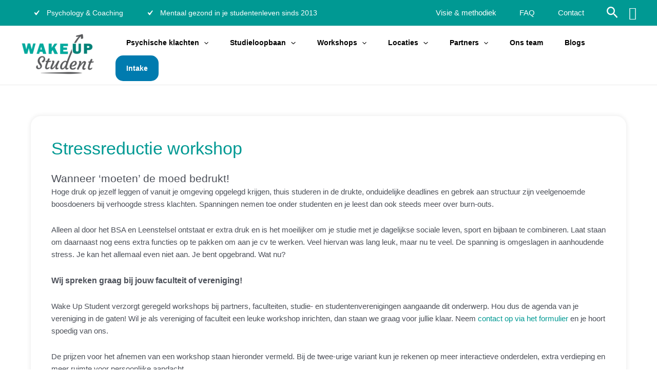

--- FILE ---
content_type: text/html; charset=UTF-8
request_url: https://wakeupstudent.nl/stress-reductie-workshop/
body_size: 26747
content:
<!DOCTYPE html>
<html lang="nl-NL">
<head>
<meta charset="UTF-8">
<script>
var gform;gform||(document.addEventListener("gform_main_scripts_loaded",function(){gform.scriptsLoaded=!0}),window.addEventListener("DOMContentLoaded",function(){gform.domLoaded=!0}),gform={domLoaded:!1,scriptsLoaded:!1,initializeOnLoaded:function(o){gform.domLoaded&&gform.scriptsLoaded?o():!gform.domLoaded&&gform.scriptsLoaded?window.addEventListener("DOMContentLoaded",o):document.addEventListener("gform_main_scripts_loaded",o)},hooks:{action:{},filter:{}},addAction:function(o,n,r,t){gform.addHook("action",o,n,r,t)},addFilter:function(o,n,r,t){gform.addHook("filter",o,n,r,t)},doAction:function(o){gform.doHook("action",o,arguments)},applyFilters:function(o){return gform.doHook("filter",o,arguments)},removeAction:function(o,n){gform.removeHook("action",o,n)},removeFilter:function(o,n,r){gform.removeHook("filter",o,n,r)},addHook:function(o,n,r,t,i){null==gform.hooks[o][n]&&(gform.hooks[o][n]=[]);var e=gform.hooks[o][n];null==i&&(i=n+"_"+e.length),gform.hooks[o][n].push({tag:i,callable:r,priority:t=null==t?10:t})},doHook:function(n,o,r){var t;if(r=Array.prototype.slice.call(r,1),null!=gform.hooks[n][o]&&((o=gform.hooks[n][o]).sort(function(o,n){return o.priority-n.priority}),o.forEach(function(o){"function"!=typeof(t=o.callable)&&(t=window[t]),"action"==n?t.apply(null,r):r[0]=t.apply(null,r)})),"filter"==n)return r[0]},removeHook:function(o,n,t,i){var r;null!=gform.hooks[o][n]&&(r=(r=gform.hooks[o][n]).filter(function(o,n,r){return!!(null!=i&&i!=o.tag||null!=t&&t!=o.priority)}),gform.hooks[o][n]=r)}});
</script>

<meta name="viewport" content="width=device-width, initial-scale=1">
	<link rel="profile" href="https://gmpg.org/xfn/11"> 
	<meta name='robots' content='index, follow, max-image-preview:large, max-snippet:-1, max-video-preview:-1' />

<!-- Google Tag Manager for WordPress by gtm4wp.com -->
<script data-cfasync="false" data-pagespeed-no-defer>
	var gtm4wp_datalayer_name = "dataLayer";
	var dataLayer = dataLayer || [];
	const gtm4wp_use_sku_instead = false;
	const gtm4wp_currency = 'EUR';
	const gtm4wp_product_per_impression = 10;
	const gtm4wp_clear_ecommerce = false;
</script>
<!-- End Google Tag Manager for WordPress by gtm4wp.com --><!-- Google tag (gtag.js) Consent Mode dataLayer toegevoegd door Site Kit -->
<script defer src="[data-uri]"></script>
<!-- Einde Google tag (gtag.js) Consent Mode dataLayer toegevoegd door Site Kit -->

	<!-- This site is optimized with the Yoast SEO plugin v17.3 - https://yoast.com/wordpress/plugins/seo/ -->
	<link media="all" href="https://wakeupstudent.nl/wp-content/cache/autoptimize/css/autoptimize_740cdb77c802fb55e2f6d588d29460c3.css" rel="stylesheet" /><link media="only screen and (max-width: 921px)" href="https://wakeupstudent.nl/wp-content/cache/autoptimize/css/autoptimize_8928b063ca69552173bdc68324d4015d.css" rel="stylesheet" /><title>Stressreductie workshop - Wakeupstudent.nl | Student Psychology &amp; Coaching Nederland</title>
	<link rel="canonical" href="https://wakeupstudent.nl/stress-reductie-workshop/" />
	<meta property="og:locale" content="nl_NL" />
	<meta property="og:type" content="article" />
	<meta property="og:title" content="Stressreductie workshop - Wakeupstudent.nl | Student Psychology &amp; Coaching Nederland" />
	<meta property="og:description" content="Hoge druk op jezelf leggen of vanuit je omgeving, thuis studeren in de drukte, onduidelijke deadlines en gebrek aan structuur zijn veelgenoemde boosdoeners bij verhoogde stress klachten. " />
	<meta property="og:url" content="https://wakeupstudent.nl/stress-reductie-workshop/" />
	<meta property="og:site_name" content="Wakeupstudent.nl | Student Psychology &amp; Coaching Nederland" />
	<meta property="article:published_time" content="2021-08-06T13:59:18+00:00" />
	<meta property="article:modified_time" content="2025-08-12T07:26:22+00:00" />
	<meta property="og:image" content="https://wakeupstudent.nl/wp-content/uploads/2021/07/aclo-3.jpg" />
	<meta property="og:image:width" content="960" />
	<meta property="og:image:height" content="639" />
	<meta name="twitter:card" content="summary_large_image" />
	<meta name="twitter:label1" content="Geschreven door" />
	<meta name="twitter:data1" content="Jasper Vogel" />
	<meta name="twitter:label2" content="Geschatte leestijd" />
	<meta name="twitter:data2" content="1 minuut" />
	<script type="application/ld+json" class="yoast-schema-graph">{"@context":"https://schema.org","@graph":[{"@type":"WebSite","@id":"https://wakeupstudent.nl/#website","url":"https://wakeupstudent.nl/","name":"Wakeupstudent.nl | Student Psychology &amp; Coaching Nederland","description":"Psychische begeleiding en coaching voor studenten sinds 2013","potentialAction":[{"@type":"SearchAction","target":{"@type":"EntryPoint","urlTemplate":"https://wakeupstudent.nl/?s={search_term_string}"},"query-input":"required name=search_term_string"}],"inLanguage":"nl-NL"},{"@type":"ImageObject","@id":"https://wakeupstudent.nl/stress-reductie-workshop/#primaryimage","inLanguage":"nl-NL","url":"https://wakeupstudent.nl/wp-content/uploads/2021/07/aclo-3.jpg","contentUrl":"https://wakeupstudent.nl/wp-content/uploads/2021/07/aclo-3.jpg","width":960,"height":639},{"@type":"WebPage","@id":"https://wakeupstudent.nl/stress-reductie-workshop/#webpage","url":"https://wakeupstudent.nl/stress-reductie-workshop/","name":"Stressreductie workshop - Wakeupstudent.nl | Student Psychology &amp; Coaching Nederland","isPartOf":{"@id":"https://wakeupstudent.nl/#website"},"primaryImageOfPage":{"@id":"https://wakeupstudent.nl/stress-reductie-workshop/#primaryimage"},"datePublished":"2021-08-06T13:59:18+00:00","dateModified":"2025-08-12T07:26:22+00:00","author":{"@id":"https://wakeupstudent.nl/#/schema/person/4717f221c77a0c0ad2e8585f41831546"},"breadcrumb":{"@id":"https://wakeupstudent.nl/stress-reductie-workshop/#breadcrumb"},"inLanguage":"nl-NL","potentialAction":[{"@type":"ReadAction","target":["https://wakeupstudent.nl/stress-reductie-workshop/"]}]},{"@type":"BreadcrumbList","@id":"https://wakeupstudent.nl/stress-reductie-workshop/#breadcrumb","itemListElement":[{"@type":"ListItem","position":1,"name":"Home","item":"https://wakeupstudent.nl/"},{"@type":"ListItem","position":2,"name":"Blog","item":"https://wakeupstudent.nl/blog/"},{"@type":"ListItem","position":3,"name":"Stressreductie workshop"}]},{"@type":"Person","@id":"https://wakeupstudent.nl/#/schema/person/4717f221c77a0c0ad2e8585f41831546","name":"Jasper Vogel","image":{"@type":"ImageObject","@id":"https://wakeupstudent.nl/#personlogo","inLanguage":"nl-NL","url":"https://wakeupstudent.nl/wp-content/uploads/2021/07/jasper-96x96.png","contentUrl":"https://wakeupstudent.nl/wp-content/uploads/2021/07/jasper-96x96.png","caption":"Jasper Vogel"},"description":"De studententijd is een vormende periode in jouw leven. Het is de tijd waarin jij jezelf gaat ontplooien op academisch, sociaal en persoonlijk vlak. Bij zo\u2019n periode van groei horen ook gevoelens van onzekerheid, spanning en twijfel. Als deze gevoelens en negatieve gedachten aan blijven houden, kunnen ze je belemmeren in je groei. Dit uit zich onder andere in uitstelgedrag, een gebrek aan voldoening of het gevoel dat je stilstaat.","url":"https://wakeupstudent.nl/author/jasper/"}]}</script>
	<!-- / Yoast SEO plugin. -->


<link rel='dns-prefetch' href='//www.googletagmanager.com' />
<link rel='dns-prefetch' href='//fonts.googleapis.com' />
<link href='https://fonts.gstatic.com' crossorigin rel='preconnect' />
<link rel="alternate" type="application/rss+xml" title="Wakeupstudent.nl | Student Psychology &amp; Coaching Nederland &raquo; feed" href="https://wakeupstudent.nl/feed/" />
<link rel="alternate" type="application/rss+xml" title="Wakeupstudent.nl | Student Psychology &amp; Coaching Nederland &raquo; reacties feed" href="https://wakeupstudent.nl/comments/feed/" />
<link rel="alternate" title="oEmbed (JSON)" type="application/json+oembed" href="https://wakeupstudent.nl/wp-json/oembed/1.0/embed?url=https%3A%2F%2Fwakeupstudent.nl%2Fstress-reductie-workshop%2F" />
<link rel="alternate" title="oEmbed (XML)" type="text/xml+oembed" href="https://wakeupstudent.nl/wp-json/oembed/1.0/embed?url=https%3A%2F%2Fwakeupstudent.nl%2Fstress-reductie-workshop%2F&#038;format=xml" />


















<link rel='stylesheet' id='dashicons-css' href='https://wakeupstudent.nl/wp-includes/css/dashicons.min.css?ver=6.9' media='all' />



<link rel='stylesheet' id='ultimate-icons-css' href='https://wakeupstudent.nl/wp-content/cache/autoptimize/css/autoptimize_single_f905dce74747c566fd1f7d1e20a3111c.css?ver=2.4.2.5' media='all' />
<link rel='stylesheet' id='fl-builder-layout-bundle-1b2e735de70dc7043bfe1ea0a02f871f-css' href='https://wakeupstudent.nl/wp-content/cache/autoptimize/css/autoptimize_single_1b2e735de70dc7043bfe1ea0a02f871f.css?ver=2.4.2.5-1.3.3.1' media='all' />
<link rel='stylesheet' id='astra-addon-css-css' href='https://wakeupstudent.nl/wp-content/cache/autoptimize/css/autoptimize_single_730f7cb017e31c33102b190eb36b111c.css?ver=4.8.12' media='all' />

<link rel='stylesheet' id='fl-builder-layout-1841-css' href='https://wakeupstudent.nl/wp-content/cache/autoptimize/css/autoptimize_single_42729cf259dc1e8f7c91d8519c97ab05.css?ver=5c0bd110aed6e3c2eb2992c50d187e1b' media='all' />
<link rel='stylesheet' id='fl-builder-layout-1911-css' href='https://wakeupstudent.nl/wp-content/cache/autoptimize/css/autoptimize_single_a553f262eae60a12a83c31af5bb7e09e.css?ver=76ccc5e61959e1efc088c11169bd7e45' media='all' />






<link rel='stylesheet' id='fl-builder-google-fonts-72161ad03fab79d718043a9081e5bed8-css' href='//fonts.googleapis.com/css?family=Poppins%3A700%2C600&#038;ver=6.9' media='all' />
<!--n2css--><script src="https://wakeupstudent.nl/wp-includes/js/jquery/jquery.min.js?ver=3.7.1" id="jquery-core-js"></script>
<script defer src="https://wakeupstudent.nl/wp-includes/js/jquery/jquery-migrate.min.js?ver=3.4.1" id="jquery-migrate-js"></script>
<script defer src="https://wakeupstudent.nl/wp-content/cache/autoptimize/js/autoptimize_single_019c77e1a3bfdeee51d5e25c0669d9e1.js?ver=6.9" id="rp-public-scripts-js"></script>
<script defer src="https://wakeupstudent.nl/wp-includes/js/underscore.min.js?ver=1.13.7" id="underscore-js"></script>
<script defer src="[data-uri]"></script>
<script defer src="https://wakeupstudent.nl/wp-content/plugins/mollie-payments-for-woocommerce/public/js/settings.min.js?ver=6.6.0" id="mollie_wc_admin_settings-js"></script>
<script defer='defer' src="https://wakeupstudent.nl/wp-content/plugins/gravityforms/js/jquery.json.min.js?ver=2.5.16" id="gform_json-js"></script>
<script defer src="[data-uri]"></script>
<script defer src="[data-uri]"></script>
<script defer='defer' src="https://wakeupstudent.nl/wp-content/plugins/gravityforms/js/gravityforms.min.js?ver=2.5.16" id="gform_gravityforms-js"></script>

<!-- Google tag (gtag.js) snippet toegevoegd door Site Kit -->

<!-- Google Ads snippet toegevoegd door Site Kit -->

<!-- Google Analytics snippet toegevoegd door Site Kit -->
<script src="https://www.googletagmanager.com/gtag/js?id=GT-KTBL3TMQ" id="google_gtagjs-js" async></script>
<script defer src="[data-uri]"></script>

<!-- Einde Google tag (gtag.js) snippet toegevoegd door Site Kit -->
<link rel="https://api.w.org/" href="https://wakeupstudent.nl/wp-json/" /><link rel="alternate" title="JSON" type="application/json" href="https://wakeupstudent.nl/wp-json/wp/v2/posts/794" /><link rel="EditURI" type="application/rsd+xml" title="RSD" href="https://wakeupstudent.nl/xmlrpc.php?rsd" />
<meta name="generator" content="WordPress 6.9" />
<meta name="generator" content="WooCommerce 5.7.1" />
<link rel='shortlink' href='https://wakeupstudent.nl/?p=794' />
<meta name="generator" content="Site Kit by Google 1.146.0" />
<!-- Google Tag Manager for WordPress by gtm4wp.com -->
<!-- GTM Container placement set to footer -->
<script data-cfasync="false" data-pagespeed-no-defer type="text/javascript">
	var dataLayer_content = {"pagePostType":"post","pagePostType2":"single-post","pageCategory":["workshops"],"pagePostAuthor":"Jasper Vogel"};
	dataLayer.push( dataLayer_content );
</script>
<script data-cfasync="false">
(function(w,d,s,l,i){w[l]=w[l]||[];w[l].push({'gtm.start':
new Date().getTime(),event:'gtm.js'});var f=d.getElementsByTagName(s)[0],
j=d.createElement(s),dl=l!='dataLayer'?'&l='+l:'';j.async=true;j.src=
'//www.googletagmanager.com/gtm.js?id='+i+dl;f.parentNode.insertBefore(j,f);
})(window,document,'script','dataLayer','GTM-KQ7W78G');
</script>
<!-- End Google Tag Manager for WordPress by gtm4wp.com -->	<noscript><style>.woocommerce-product-gallery{ opacity: 1 !important; }</style></noscript>
	<link rel="icon" href="https://wakeupstudent.nl/wp-content/uploads/2021/07/cropped-Wake-Up-logo-32x32.png" sizes="32x32" />
<link rel="icon" href="https://wakeupstudent.nl/wp-content/uploads/2021/07/cropped-Wake-Up-logo-192x192.png" sizes="192x192" />
<link rel="apple-touch-icon" href="https://wakeupstudent.nl/wp-content/uploads/2021/07/cropped-Wake-Up-logo-180x180.png" />
<meta name="msapplication-TileImage" content="https://wakeupstudent.nl/wp-content/uploads/2021/07/cropped-Wake-Up-logo-270x270.png" />
		<style id="wp-custom-css">
			.ast-builder-menu-1 .main-header-menu.submenu-with-border .astra-megamenu, .ast-builder-menu-1 .main-header-menu.submenu-with-border .astra-full-megamenu-wrapper {
    border-top-width: 0;
		margin-top: 10px;
}

.ast-builder-menu-1 .main-header-menu.submenu-with-border .astra-megamenu, .ast-builder-menu-1 .main-header-menu.submenu-with-border .astra-full-megamenu-wrapper {
    margin-top: 0 !important;
}

.c-form {
    background: #009993;
    padding: 30px;
    border-radius: 15px;
}
.t3 {
    width: 31.33%;
    float: left;
    margin:0  1%;
    margin-bottom: 15px;
}

.c-form input, .c-form textarea {
    width: 100%;
    background: #fff;
}
.t2 {
    width: 48%;
    float: left;
    margin:0  1%;
    margin-bottom: 15px;
}

.c-form textarea {
	max-height: 120px;
}
.f {
    width: 98%;
    clear: both;
    margin:0  1%;	
}
input.wpcf7-form-control.wpcf7-submit {
    width: 98%;
    margin: 0 1%;
    background: #007baf;
    margin-top: 10px;
}
.c-form label {
    color: #fff;
}
span.error {
    color: red;
    font-size: 20px;
}
/*---- 
.entry-meta {
    display: none;
}
*/
.format-standard.type-post {
    border-radius: 20px;
}
.widget {
    padding: 20px 15px;
    border-radius: 20px;
    box-shadow: 0 0 10px 0 rgb(0 0 0 / 10%);
}
.my-team .fl-col-content.fl-node-content {
    background: #fff;
    border-radius: 10px;
    margin: 0 10px;
    box-shadow: 0 0 10px 0 #666;
}
.my-team .fl-col-content.fl-node-content .fl-col-content.fl-node-content {
    background: #fff;
    border-radius: 0px;
    margin: auto;
    box-shadow: none;
}

.p-high {
    position: relative;
    z-index: 9;
} 
.fl-node-60efe41402098 .uabb-info-list-wrapper .uabb-info-list-item {
    padding-bottom: 10px;
}
.custom-footer p {
    margin-bottom: 5px;
}
.fl-photo-caption-below {
    color: #fff;
    position: absolute;
    left: 60px;
    top: 200px;
    font-size: 30px;
}
.fl-module.fl-module-uabb-image-carousel.fl-node-60f12354c6e85.h-caro {
    height: 200px;
}
.b-image:after {
    content: url(https://wakeupstudent.nl/wp-content/uploads/2021/07/lijn-horizontaal.png);
    position: absolute;
    left: 40px;
    bottom: 30px;
}
.b-image:before {
    content: url(https://wakeupstudent.nl/wp-content/uploads/2021/07/lijn-horizontaal.png);
    position: absolute;
    left: 40px;
    top: auto;
}
.v-image:before {
    content: url(https://wakeupstudent.nl/wp-content/uploads/2021/08/lijn-verticaal-new.png);
    position: absolute;
    left: 28px;
    bottom: 30px;
}
.v-image:after {
    content: url(https://wakeupstudent.nl/wp-content/uploads/2021/08/lijn-verticaal-new.png);
    position: absolute;
    left: 505px;
    bottom: 30px;
}
.widget {
    margin:0 0 2em 0;
}
.diff a.menu-link {
    color: #ffffff !important;
}
.remr .format-standard.type-post {
    border-radius: 0;
}
.n2-ss-slider .n2-ss-slide--focus {
    top: 75%;
    color: #ffffff;
    font-size: 25px;
    font-weight: 600;
    opacity: 1;
    position: absolute;
    background: #009993;
    padding-top: 15px;
}
.tlc p.font_8 {
    margin-bottom: 5px;
}
.force-same h3 {
    min-height: 50px;
}

.force-same .uabb-blog-posts-description.uabb-blog-post-section.uabb-text-editor {
    min-height: 280px;
}
.widget_media_image img {
    border-radius: 20px;
}
main#main {
    box-shadow: 0 0 7px #cccccc;
    border-radius: 20px;
}
.remr h4 {
    min-height: 85px;
}

.remr p {
    min-height: 215px;
}
.diff {
    background: #007baf;
}
.widget li.wc-block-grid__product {
    flex: 1 0 100% !important;
    max-width: 100% !important;
}
.tpm .main-header-menu {
	background-color: transparent;
	border-color: transparent;
}
.tpm a {
	color: #fff;
}
.my-team .nos .fl-col-content.fl-node-content {
    background: transparent;
    border-radius: 0;
    margin: 0 10px;
    box-shadow: none;
}
.ast-desktop .ast-primary-header-bar .main-header-menu > .menu-item {
    line-height: 50px;
}
.diff {
    background: #007baf;
    border-radius: 15px;
}
.main-header-menu .menu-link, .main-header-menu>a {
    padding: 0 1.5em;
}
.main-header-bar-wrap {
    z-index: 999999999999;
}
span.dff {
    color: #007baf !important;
}
.my-team p.font_8 {
    min-height: 280px;
}
.widget h2 {
    position: relative;
}

.widget h2:after {
    position: absolute;
    content: '';
    width: 80px;
    height: 3px;
    left: 0;
    bottom: -10px;
    background: #02aa9e;
    display: block;
}
.widget img.attachment-woocommerce_thumbnail.size-woocommerce_thumbnail {
    border-radius: 20px;
}
.ast-separate-container .ast-article-single:not(.ast-related-post), .ast-separate-container .comment-respond, .ast-separate-container .ast-comment-list li, .ast-separate-container .ast-woocommerce-container, .ast-separate-container .error-404, .ast-separate-container .no-results, .single.ast-separate-container .ast-author-meta, .ast-separate-container .related-posts-title-wrapper, .ast-separate-container.ast-two-container #secondary .widget, .ast-separate-container .comments-count-wrapper, .ast-box-layout.ast-plain-container .site-content, .ast-padded-layout.ast-plain-container .site-content {
	background-color: #ffffff;
	background-image: none;
	border-radius: 15px;
}
.tpm {
    padding-top: 20px;
    padding-bottom: 20px;
    text-align: center;
}

.tpm ul {
    margin: 0;
}
.locs p {
    min-height: 150px;
}
.eqh {
    min-height: 385px;
}
#block-4 h2 {
    font-size: 21px;
    color: #000;
}
.single-product main#main {
    box-shadow: none;
    border-radius: 0;
    padding: 30px 20px;
}
.fl-post-grid-image img {
    height: 250px !important;
    width: 100% !important;
    object-fit: scale-down;
    display: inline-block;
    vertical-align: middle;
}
.category-6 .fl-post-grid-image img {
    height: 230px !important;
    width: 100% !important;
    object-fit: scale-down;
    display: inline-block;
    vertical-align: middle;
}
.ast-desktop.ast-sticky-header-shrink .ast-primary-header-bar.ast-header-sticked .main-header-menu > .menu-item {
    line-height: 50px;
}
.woocommerce-product-gallery__wrapper img {
    width: 100% !important;
    height: 420px !important;
    object-fit: scale-down;
    display: inline-block !important;
    vertical-align: middle;
}
.woocommerce-page  main#main {
    box-shadow: none;
    border-radius: 0;
    padding: 30px 15px;
}
.sujan-design {
    padding: 40px 40px;
    border-radius: 20px;
    box-shadow: 0 0 10px 0 rgb(0 0 0 / 10%);
}
.sujan-design h1 {
    margin-bottom: 20px;
    font-size: 34px;
}
.sujan-main-content img {
    float: left;
    margin-right: 20px !important;
    display: inline-block;
}
.sujan-main-content h2,.sujan-main-content h3,.sujan-main-content h4,.sujan-main-content h5,.sujan-main-content h1 {
    display: inline-block;
}

.sujan-design h5 {
    margin-bottom: 20px;
    margin-top: -20px;
}
.format-standard.type-post {
    border-radius: 20px;
    border-bottom-right-radius: 0;
    border-bottom-left-radius: 0;
}
p.sbi_bio {
    display: none !important;
}
.single .ast-author-meta .about-author-title-wrapper, .single .ast-author-meta .post-author-bio {
    text-align: left;
}


@media only screen and (max-width: 600px) {
	.t3, .t2 {
    width: 98%;
    float: none;
}
	.b-image:after,.b-image:before {
    display: none;
}
	.v-image:before {
    display: none;	
	}
	.v-image:after {
    display: none;	
	}
	.fl-node-60f122e1931d7 > .fl-col-content {
    padding-top: 0;
    padding-bottom: 0;
}
	.marb {
    margin-bottom: 20px !important;
}
	.sujan-main-content img {
    float: none;
    margin-left: 0px !important;
}
	.sujan-main-content {
    text-align: center;
}
}
@media only screen and (min-width: 1450px) {
.b-image:after,.b-image:before {
    left: 320px;
}
	.v-image:before {
    left: 310px;		
	}
	.v-image:after {
    left: 795px;		
	}
}		</style>
		

</head>

<body itemtype='https://schema.org/Blog' itemscope='itemscope' class="wp-singular post-template-default single single-post postid-794 single-format-standard wp-custom-logo wp-theme-astra wp-child-theme-radial-child theme-astra woocommerce-no-js fl-theme-builder-footer ast-desktop ast-separate-container ast-two-container ast-no-sidebar astra-4.8.11 group-blog ast-blog-single-style-1 ast-single-post ast-inherit-site-logo-transparent ast-hfb-header ast-full-width-layout ast-sticky-main-shrink ast-sticky-header-shrink ast-inherit-site-logo-sticky ast-primary-sticky-enabled ast-normal-title-enabled astra-addon-4.8.12">

<a
	class="skip-link screen-reader-text"
	href="#content"
	title="Ga naar de inhoud">
		Ga naar de inhoud</a>

<div
class="hfeed site" id="page">
			<header
		class="site-header header-main-layout-1 ast-primary-menu-enabled ast-logo-title-inline ast-hide-custom-menu-mobile ast-builder-menu-toggle-icon ast-mobile-header-inline" id="masthead" itemtype="https://schema.org/WPHeader" itemscope="itemscope" itemid="#masthead"		>
			<div id="ast-desktop-header" data-toggle-type="dropdown">
		<div class="ast-above-header-wrap  ">
		<div class="ast-above-header-bar ast-above-header  site-header-focus-item" data-section="section-above-header-builder">
						<div class="site-above-header-wrap ast-builder-grid-row-container site-header-focus-item ast-container" data-section="section-above-header-builder">
				<div class="ast-builder-grid-row ast-builder-grid-row-has-sides ast-builder-grid-row-no-center">
											<div class="site-header-above-section-left site-header-section ast-flex site-header-section-left">
									<div class="ast-builder-menu-2 ast-builder-menu ast-flex ast-builder-menu-2-focus-item ast-builder-layout-element site-header-focus-item" data-section="section-hb-menu-2">
			<div class="ast-main-header-bar-alignment"><div class="main-header-bar-navigation"><nav class="site-navigation ast-flex-grow-1 navigation-accessibility site-header-focus-item" id="secondary_menu-site-navigation-desktop" aria-label="Navigatie op de site: Top menu" itemtype="https://schema.org/SiteNavigationElement" itemscope="itemscope"><div class="main-navigation ast-inline-flex"><ul id="ast-hf-menu-2" class="main-header-menu ast-menu-shadow ast-nav-menu ast-flex  submenu-with-border stack-on-mobile ast-mega-menu-enabled"><li id="menu-item-1490" class="menu-item menu-item-type-custom menu-item-object-custom menu-item-1490"><a class="menu-link"><span class="ast-icon icon-arrow"><svg class="ast-arrow-svg" xmlns="http://www.w3.org/2000/svg" xmlns:xlink="http://www.w3.org/1999/xlink" version="1.1" x="0px" y="0px" width="26px" height="16.043px" viewBox="57 35.171 26 16.043" enable-background="new 57 35.171 26 16.043" xml:space="preserve">
                <path d="M57.5,38.193l12.5,12.5l12.5-12.5l-2.5-2.5l-10,10l-10-10L57.5,38.193z"/>
                </svg></span><span class="menu-text"><i style="font-size:1.4em;" class="wpmi-icon wpmi-position-before wpmi-align-middle wpmi-size-1.4 dashicons dashicons-yes"></i>Psychology &#038; Coaching</span></a></li><li id="menu-item-1491" class="menu-item menu-item-type-custom menu-item-object-custom menu-item-1491"><a class="menu-link"><span class="ast-icon icon-arrow"><svg class="ast-arrow-svg" xmlns="http://www.w3.org/2000/svg" xmlns:xlink="http://www.w3.org/1999/xlink" version="1.1" x="0px" y="0px" width="26px" height="16.043px" viewBox="57 35.171 26 16.043" enable-background="new 57 35.171 26 16.043" xml:space="preserve">
                <path d="M57.5,38.193l12.5,12.5l12.5-12.5l-2.5-2.5l-10,10l-10-10L57.5,38.193z"/>
                </svg></span><span class="menu-text"><i style="font-size:1.4em;" class="wpmi-icon wpmi-position-before wpmi-align-middle wpmi-size-1.4 dashicons dashicons-yes"></i>Mentaal gezond in je studentenleven sinds 2013</span></a></li></ul></div></nav></div></div>		</div>
								</div>
																									<div class="site-header-above-section-right site-header-section ast-flex ast-grid-right-section">
												<div class="ast-builder-menu-3 ast-builder-menu ast-builder-menu-3-focus-item ast-builder-layout-element site-header-focus-item" data-section="section-hb-menu-3">
					<div class="ast-main-header-bar-alignment"><div class="main-header-bar-navigation"><nav class="site-navigation ast-flex-grow-1 navigation-accessibility site-header-focus-item" id="menu_3-site-navigation-desktop" aria-label="Navigatie op de site: top right menu" itemtype="https://schema.org/SiteNavigationElement" itemscope="itemscope"><div class="main-navigation ast-inline-flex"><ul id="ast-hf-menu-3" class="main-header-menu ast-menu-shadow ast-nav-menu ast-flex  submenu-with-border stack-on-mobile"><li id="menu-item-1612" class="menu-item menu-item-type-custom menu-item-object-custom menu-item-1612"><a href="https://wakeupstudent.nl/visie-methodiek/" class="menu-link">Visie &#038; methodiek</a></li>
<li id="menu-item-1610" class="menu-item menu-item-type-post_type menu-item-object-page menu-item-1610"><a href="https://wakeupstudent.nl/veelgesteldevragen/" class="menu-link">FAQ</a></li>
<li id="menu-item-1644" class="menu-item menu-item-type-post_type menu-item-object-page menu-item-1644"><a href="https://wakeupstudent.nl/contact/" class="menu-link">Contact</a></li>
</ul></div></nav></div></div>				</div>
						<div class="ast-builder-layout-element ast-flex site-header-focus-item ast-header-search" data-section="section-header-search">
					<div class="ast-search-menu-icon slide-search" >
		<form role="search" method="get" class="search-form" action="https://wakeupstudent.nl/">
	<label for="search-field">
		<span class="screen-reader-text">Zoek naar:</span>
		<input type="search" id="search-field" class="search-field"   placeholder="Search..." value="" name="s" tabindex="-1">
					<button class="search-submit ast-search-submit" aria-label="Zoekopdracht verzenden">
				<span hidden>Zoeken</span>
				<i><span class="ast-icon icon-search"><svg xmlns="http://www.w3.org/2000/svg" xmlns:xlink="http://www.w3.org/1999/xlink" version="1.1" x="0px" y="0px" viewBox="-893 477 142 142" enable-background="new -888 480 142 142" xml:space="preserve">
						  <path d="M-787.4,568.7h-6.3l-2.4-2.4c7.9-8.7,12.6-20.5,12.6-33.1c0-28.4-22.9-51.3-51.3-51.3  c-28.4,0-51.3,22.9-51.3,51.3c0,28.4,22.9,51.3,51.3,51.3c12.6,0,24.4-4.7,33.1-12.6l2.4,2.4v6.3l39.4,39.4l11.8-11.8L-787.4,568.7  L-787.4,568.7z M-834.7,568.7c-19.7,0-35.5-15.8-35.5-35.5c0-19.7,15.8-35.5,35.5-35.5c19.7,0,35.5,15.8,35.5,35.5  C-799.3,553-815,568.7-834.7,568.7L-834.7,568.7z"/>
						  </svg></span></i>
			</button>
			</label>
	</form>
			<div class="ast-search-icon">
				<a class="slide-search astra-search-icon" aria-label="Zoekicoon link" href="#">
					<span class="screen-reader-text">Zoeken</span>
					<span class="ast-icon icon-search"><svg xmlns="http://www.w3.org/2000/svg" xmlns:xlink="http://www.w3.org/1999/xlink" version="1.1" x="0px" y="0px" viewBox="-893 477 142 142" enable-background="new -888 480 142 142" xml:space="preserve">
						  <path d="M-787.4,568.7h-6.3l-2.4-2.4c7.9-8.7,12.6-20.5,12.6-33.1c0-28.4-22.9-51.3-51.3-51.3  c-28.4,0-51.3,22.9-51.3,51.3c0,28.4,22.9,51.3,51.3,51.3c12.6,0,24.4-4.7,33.1-12.6l2.4,2.4v6.3l39.4,39.4l11.8-11.8L-787.4,568.7  L-787.4,568.7z M-834.7,568.7c-19.7,0-35.5-15.8-35.5-35.5c0-19.7,15.8-35.5,35.5-35.5c19.7,0,35.5,15.8,35.5,35.5  C-799.3,553-815,568.7-834.7,568.7L-834.7,568.7z"/>
						  </svg></span>				</a>
			</div>
		</div>
				</div>
					<div class="ast-builder-layout-element ast-flex site-header-focus-item ast-header-html-2" data-section="section-hb-html-2">
				<div class="ast-header-html inner-link-style-"><div class="ast-builder-html-element"><div class="my-ins">
<a href="https://www.instagram.com/wake_up_student/" target="_blank"><i class="fab fa-instagram"></i></a>
</div>
</div></div>			</div>
										</div>
												</div>
					</div>
								</div>
			</div>
		<div class="ast-main-header-wrap main-header-bar-wrap ">
		<div class="ast-primary-header-bar ast-primary-header main-header-bar site-header-focus-item" data-section="section-primary-header-builder">
						<div class="site-primary-header-wrap ast-builder-grid-row-container site-header-focus-item ast-container" data-section="section-primary-header-builder">
				<div class="ast-builder-grid-row ast-builder-grid-row-has-sides ast-builder-grid-row-no-center">
											<div class="site-header-primary-section-left site-header-section ast-flex site-header-section-left">
									<div class="ast-builder-layout-element ast-flex site-header-focus-item" data-section="title_tagline">
							<div
				class="site-branding ast-site-identity" itemtype="https://schema.org/Organization" itemscope="itemscope"				>
					<span class="site-logo-img"><a href="https://wakeupstudent.nl/" class="custom-logo-link" rel="home"><img width="150" height="84" src="https://wakeupstudent.nl/wp-content/uploads/2021/07/Wake-up-logo-zonder-kader-150x84.png" class="custom-logo" alt="Wakeupstudent.nl | Student Psychology &amp; Coaching Nederland" decoding="async" srcset="https://wakeupstudent.nl/wp-content/uploads/2021/07/Wake-up-logo-zonder-kader-150x84.png 150w, https://wakeupstudent.nl/wp-content/uploads/2021/07/Wake-up-logo-zonder-kader-300x168.png 300w, https://wakeupstudent.nl/wp-content/uploads/2021/07/Wake-up-logo-zonder-kader.png 433w" sizes="(max-width: 150px) 100vw, 150px" /></a></span><div class="ast-site-title-wrap">
						<span class="site-title" itemprop="name">
				<a href="https://wakeupstudent.nl/" rel="home" itemprop="url" >
					Wakeupstudent.nl | Student Psychology &amp; Coaching Nederland
				</a>
			</span>
						
				</div>				</div>
			<!-- .site-branding -->
					</div>
								</div>
																									<div class="site-header-primary-section-right site-header-section ast-flex ast-grid-right-section">
										<div class="ast-builder-menu-1 ast-builder-menu ast-flex ast-builder-menu-1-focus-item ast-builder-layout-element site-header-focus-item" data-section="section-hb-menu-1">
			<div class="ast-main-header-bar-alignment"><div class="main-header-bar-navigation"><nav class="site-navigation ast-flex-grow-1 navigation-accessibility site-header-focus-item" id="primary-site-navigation-desktop" aria-label="Navigatie op de site: Main Menu" itemtype="https://schema.org/SiteNavigationElement" itemscope="itemscope"><div class="main-navigation ast-inline-flex"><ul id="ast-hf-menu-1" class="main-header-menu ast-menu-shadow ast-nav-menu ast-flex  submenu-with-border stack-on-mobile ast-mega-menu-enabled"><li id="menu-item-416" class="menu-item menu-item-type-taxonomy menu-item-object-category menu-item-has-children menu-item-416 astra-megamenu-li full-width-mega"><a aria-expanded="false" href="https://wakeupstudent.nl/category/psychische-klachten/" class="menu-link"><span class="ast-icon icon-arrow"><svg class="ast-arrow-svg" xmlns="http://www.w3.org/2000/svg" xmlns:xlink="http://www.w3.org/1999/xlink" version="1.1" x="0px" y="0px" width="26px" height="16.043px" viewBox="57 35.171 26 16.043" enable-background="new 57 35.171 26 16.043" xml:space="preserve">
                <path d="M57.5,38.193l12.5,12.5l12.5-12.5l-2.5-2.5l-10,10l-10-10L57.5,38.193z"/>
                </svg></span><span class="menu-text">Psychische klachten</span><span role="application" class="dropdown-menu-toggle ast-header-navigation-arrow" tabindex="0" aria-expanded="false" aria-label="Menu Toggle"  ><span class="ast-icon icon-arrow"><svg class="ast-arrow-svg" xmlns="http://www.w3.org/2000/svg" xmlns:xlink="http://www.w3.org/1999/xlink" version="1.1" x="0px" y="0px" width="26px" height="16.043px" viewBox="57 35.171 26 16.043" enable-background="new 57 35.171 26 16.043" xml:space="preserve">
                <path d="M57.5,38.193l12.5,12.5l12.5-12.5l-2.5-2.5l-10,10l-10-10L57.5,38.193z"/>
                </svg></span></span></a><button class="ast-menu-toggle" aria-expanded="false"><span class="screen-reader-text">Menu schakelen</span><span class="ast-icon icon-arrow"><svg class="ast-arrow-svg" xmlns="http://www.w3.org/2000/svg" xmlns:xlink="http://www.w3.org/1999/xlink" version="1.1" x="0px" y="0px" width="26px" height="16.043px" viewBox="57 35.171 26 16.043" enable-background="new 57 35.171 26 16.043" xml:space="preserve">
                <path d="M57.5,38.193l12.5,12.5l12.5-12.5l-2.5-2.5l-10,10l-10-10L57.5,38.193z"/>
                </svg></span></button>
<div class="astra-full-megamenu-wrapper ast-hidden">

<ul class="astra-megamenu sub-menu astra-mega-menu-width-full ast-hidden">
	<li id="menu-item-1843" class="menu-item menu-item-type-custom menu-item-object-custom menu-item-1843"><a href="#" class="ast-hide-menu-item menu-link"><span class="ast-icon icon-arrow"><svg class="ast-arrow-svg" xmlns="http://www.w3.org/2000/svg" xmlns:xlink="http://www.w3.org/1999/xlink" version="1.1" x="0px" y="0px" width="26px" height="16.043px" viewBox="57 35.171 26 16.043" enable-background="new 57 35.171 26 16.043" xml:space="preserve">
                <path d="M57.5,38.193l12.5,12.5l12.5-12.5l-2.5-2.5l-10,10l-10-10L57.5,38.193z"/>
                </svg></span><span class="menu-text">Psychische klachten posts</span></a><div class="ast-mm-custom-content ast-mm-template-content"><div class="fl-builder-content fl-builder-content-1841 fl-builder-template fl-builder-layout-template fl-builder-global-templates-locked" data-post-id="1841"><div class="fl-row fl-row-full-width fl-row-bg-none fl-node-6142d47ed0530" data-node="6142d47ed0530">
	<div class="fl-row-content-wrap">
								<div class="fl-row-content fl-row-fixed-width fl-node-content">
		
<div class="fl-col-group fl-node-6142d47ed17d2 fl-col-group-equal-height fl-col-group-align-top" data-node="6142d47ed17d2">
			<div class="fl-col fl-node-6142d47ed1876 fl-col-small" data-node="6142d47ed1876">
	<div class="fl-col-content fl-node-content">
	<div class="fl-module fl-module-heading fl-node-6142d503116ab" data-node="6142d503116ab">
	<div class="fl-module-content fl-node-content">
		<h5 class="fl-heading">
		<a href="https://wakeupstudent.nl/assertiviteit-2/" title="Assertiviteit" target="_self">
		<span class="fl-heading-text">Assertiviteit</span>
		</a>
	</h5>
	</div>
</div>
<div class="fl-module fl-module-heading fl-node-6142d596ef395" data-node="6142d596ef395">
	<div class="fl-module-content fl-node-content">
		<h5 class="fl-heading">
		<a href="https://wakeupstudent.nl/psychische-klachten/balans/" title="Balans studie &amp; studentenleven" target="_self">
		<span class="fl-heading-text">Balans studie & studentenleven</span>
		</a>
	</h5>
	</div>
</div>
<div class="fl-module fl-module-heading fl-node-6142d6b843602" data-node="6142d6b843602">
	<div class="fl-module-content fl-node-content">
		<h5 class="fl-heading">
		<a href="https://wakeupstudent.nl/psychische-klachten/concentratie/" title="Concentratie" target="_self">
		<span class="fl-heading-text">Concentratie</span>
		</a>
	</h5>
	</div>
</div>
<div class="fl-module fl-module-heading fl-node-6142d59d14ea7" data-node="6142d59d14ea7">
	<div class="fl-module-content fl-node-content">
		<h5 class="fl-heading">
		<a href="https://wakeupstudent.nl/psychische-klachten/eenzaam/" title="Eenzaamheid" target="_self">
		<span class="fl-heading-text">Eenzaamheid</span>
		</a>
	</h5>
	</div>
</div>
<div class="fl-module fl-module-heading fl-node-6142d59f6d66b" data-node="6142d59f6d66b">
	<div class="fl-module-content fl-node-content">
		<h5 class="fl-heading">
		<a href="https://wakeupstudent.nl/psychische-klachten/effectief-studeren/" title="Effectief studeren" target="_self">
		<span class="fl-heading-text">Effectief studeren</span>
		</a>
	</h5>
	</div>
</div>
<div class="fl-module fl-module-heading fl-node-6142d63f054cd" data-node="6142d63f054cd">
	<div class="fl-module-content fl-node-content">
		<h5 class="fl-heading">
		<a href="https://wakeupstudent.nl/psychische-klachten/faalangst/" title="Faalangst" target="_self">
		<span class="fl-heading-text">Faalangst</span>
		</a>
	</h5>
	</div>
</div>
<div class="fl-module fl-module-heading fl-node-6142d8cf6f00a" data-node="6142d8cf6f00a">
	<div class="fl-module-content fl-node-content">
		<h5 class="fl-heading">
		<a href="https://wakeupstudent.nl/psychische-klachten/identiteit/" title="Identiteit" target="_self">
		<span class="fl-heading-text">Identiteit</span>
		</a>
	</h5>
	</div>
</div>
	</div>
</div>
			<div class="fl-col fl-node-6142d47ed1879 fl-col-small" data-node="6142d47ed1879">
	<div class="fl-col-content fl-node-content">
	<div class="fl-module fl-module-heading fl-node-6142d7adbfaa9" data-node="6142d7adbfaa9">
	<div class="fl-module-content fl-node-content">
		<h5 class="fl-heading">
		<a href="https://wakeupstudent.nl/langstudeerder/" title="Langstudeerder" target="_self">
		<span class="fl-heading-text">Langstudeerder</span>
		</a>
	</h5>
	</div>
</div>
<div class="fl-module fl-module-heading fl-node-6142d6c1127fd" data-node="6142d6c1127fd">
	<div class="fl-module-content fl-node-content">
		<h5 class="fl-heading">
		<a href="https://wakeupstudent.nl/psychische-klachten/liefde/" title="Liefde" target="_self">
		<span class="fl-heading-text">Liefde</span>
		</a>
	</h5>
	</div>
</div>
<div class="fl-module fl-module-heading fl-node-61710db55b201" data-node="61710db55b201">
	<div class="fl-module-content fl-node-content">
		<h5 class="fl-heading">
		<a href="https://wakeupstudent.nl/liegen/" title="Liegen" target="_self">
		<span class="fl-heading-text">Liegen</span>
		</a>
	</h5>
	</div>
</div>
<div class="fl-module fl-module-heading fl-node-6142d6c4300dd" data-node="6142d6c4300dd">
	<div class="fl-module-content fl-node-content">
		<h5 class="fl-heading">
		<a href="https://wakeupstudent.nl/psychische-klachten/motivatie/" title="Motivatie" target="_self">
		<span class="fl-heading-text">Motivatie</span>
		</a>
	</h5>
	</div>
</div>
<div class="fl-module fl-module-heading fl-node-6142d6c685d4d" data-node="6142d6c685d4d">
	<div class="fl-module-content fl-node-content">
		<h5 class="fl-heading">
		<a href="https://wakeupstudent.nl/psychische-klachten/perfectionisme/" title="Perfectionisme" target="_self">
		<span class="fl-heading-text">Perfectionisme</span>
		</a>
	</h5>
	</div>
</div>
<div class="fl-module fl-module-heading fl-node-6142d6c939732" data-node="6142d6c939732">
	<div class="fl-module-content fl-node-content">
		<h5 class="fl-heading">
		<a href="https://wakeupstudent.nl/psychische-klachten/piekeren/" title="Piekeren" target="_self">
		<span class="fl-heading-text">Piekeren</span>
		</a>
	</h5>
	</div>
</div>
<div class="fl-module fl-module-heading fl-node-6142d6cc784d5" data-node="6142d6cc784d5">
	<div class="fl-module-content fl-node-content">
		<h5 class="fl-heading">
		<a href="https://wakeupstudent.nl/psychische-klachten/planning/" title="Planning" target="_self">
		<span class="fl-heading-text">Planning</span>
		</a>
	</h5>
	</div>
</div>
	</div>
</div>
			<div class="fl-col fl-node-6142d47ed187b fl-col-small" data-node="6142d47ed187b">
	<div class="fl-col-content fl-node-content">
	<div class="fl-module fl-module-heading fl-node-6142d794c34c3" data-node="6142d794c34c3">
	<div class="fl-module-content fl-node-content">
		<h5 class="fl-heading">
		<a href="https://wakeupstudent.nl/psychische-klachten/slaapproblemen/" title="Slaapproblemen" target="_self">
		<span class="fl-heading-text">Slaapproblemen</span>
		</a>
	</h5>
	</div>
</div>
<div class="fl-module fl-module-heading fl-node-6142d59a2843b" data-node="6142d59a2843b">
	<div class="fl-module-content fl-node-content">
		<h5 class="fl-heading">
		<a href="https://wakeupstudent.nl/psychische-klachten/somberheid/" title="Somberheid" target="_self">
		<span class="fl-heading-text">Somberheid</span>
		</a>
	</h5>
	</div>
</div>
<div class="fl-module fl-module-heading fl-node-6142d7a805f48" data-node="6142d7a805f48">
	<div class="fl-module-content fl-node-content">
		<h5 class="fl-heading">
		<a href="https://wakeupstudent.nl/psychische-klachten/stress/" title="Stress/burn-out" target="_self">
		<span class="fl-heading-text">Stress/burn-out</span>
		</a>
	</h5>
	</div>
</div>
<div class="fl-module fl-module-heading fl-node-6142d7aa779d9" data-node="6142d7aa779d9">
	<div class="fl-module-content fl-node-content">
		<h5 class="fl-heading">
		<a href="https://wakeupstudent.nl/psychische-klachten/uitstelgedrag2/" title="Uitstelgedrag" target="_self">
		<span class="fl-heading-text">Uitstelgedrag</span>
		</a>
	</h5>
	</div>
</div>
<div class="fl-module fl-module-heading fl-node-6142d64156824" data-node="6142d64156824">
	<div class="fl-module-content fl-node-content">
		<h5 class="fl-heading">
		<a href="https://wakeupstudent.nl/psychische-klachten/wensen" title="Wensen" target="_self">
		<span class="fl-heading-text">Wensen</span>
		</a>
	</h5>
	</div>
</div>
<div class="fl-module fl-module-heading fl-node-6142d7b09c1e4" data-node="6142d7b09c1e4">
	<div class="fl-module-content fl-node-content">
		<h5 class="fl-heading">
		<a href="https://wakeupstudent.nl/psychische-klachten/zelfvertrouwen/" title="Zelfvertrouwen" target="_self">
		<span class="fl-heading-text">Zelfvertrouwen</span>
		</a>
	</h5>
	</div>
</div>
	</div>
</div>
	</div>
		</div>
	</div>
</div>
</div><div class="uabb-js-breakpoint" style="display: none;"></div></div></li></ul>
</li><li id="menu-item-417" class="menu-item menu-item-type-taxonomy menu-item-object-category menu-item-has-children menu-item-417"><a aria-expanded="false" href="https://wakeupstudent.nl/category/studieloopbaan/" class="menu-link"><span class="ast-icon icon-arrow"><svg class="ast-arrow-svg" xmlns="http://www.w3.org/2000/svg" xmlns:xlink="http://www.w3.org/1999/xlink" version="1.1" x="0px" y="0px" width="26px" height="16.043px" viewBox="57 35.171 26 16.043" enable-background="new 57 35.171 26 16.043" xml:space="preserve">
                <path d="M57.5,38.193l12.5,12.5l12.5-12.5l-2.5-2.5l-10,10l-10-10L57.5,38.193z"/>
                </svg></span><span class="menu-text">Studieloopbaan</span><span role="application" class="dropdown-menu-toggle ast-header-navigation-arrow" tabindex="0" aria-expanded="false" aria-label="Menu Toggle"  ><span class="ast-icon icon-arrow"><svg class="ast-arrow-svg" xmlns="http://www.w3.org/2000/svg" xmlns:xlink="http://www.w3.org/1999/xlink" version="1.1" x="0px" y="0px" width="26px" height="16.043px" viewBox="57 35.171 26 16.043" enable-background="new 57 35.171 26 16.043" xml:space="preserve">
                <path d="M57.5,38.193l12.5,12.5l12.5-12.5l-2.5-2.5l-10,10l-10-10L57.5,38.193z"/>
                </svg></span></span></a><button class="ast-menu-toggle" aria-expanded="false"><span class="screen-reader-text">Menu schakelen</span><span class="ast-icon icon-arrow"><svg class="ast-arrow-svg" xmlns="http://www.w3.org/2000/svg" xmlns:xlink="http://www.w3.org/1999/xlink" version="1.1" x="0px" y="0px" width="26px" height="16.043px" viewBox="57 35.171 26 16.043" enable-background="new 57 35.171 26 16.043" xml:space="preserve">
                <path d="M57.5,38.193l12.5,12.5l12.5-12.5l-2.5-2.5l-10,10l-10-10L57.5,38.193z"/>
                </svg></span></button>
<ul class="sub-menu">
	<li id="menu-item-1746" class="menu-item menu-item-type-post_type menu-item-object-post menu-item-1746"><a href="https://wakeupstudent.nl/studiekeuzebegeleiding/" class="menu-link"><span class="ast-icon icon-arrow"><svg class="ast-arrow-svg" xmlns="http://www.w3.org/2000/svg" xmlns:xlink="http://www.w3.org/1999/xlink" version="1.1" x="0px" y="0px" width="26px" height="16.043px" viewBox="57 35.171 26 16.043" enable-background="new 57 35.171 26 16.043" xml:space="preserve">
                <path d="M57.5,38.193l12.5,12.5l12.5-12.5l-2.5-2.5l-10,10l-10-10L57.5,38.193z"/>
                </svg></span><span class="menu-text">Studiekeuzebegeleiding</span></a></li>	<li id="menu-item-1744" class="menu-item menu-item-type-post_type menu-item-object-post menu-item-1744"><a href="https://wakeupstudent.nl/loopbaanorientatie/" class="menu-link"><span class="ast-icon icon-arrow"><svg class="ast-arrow-svg" xmlns="http://www.w3.org/2000/svg" xmlns:xlink="http://www.w3.org/1999/xlink" version="1.1" x="0px" y="0px" width="26px" height="16.043px" viewBox="57 35.171 26 16.043" enable-background="new 57 35.171 26 16.043" xml:space="preserve">
                <path d="M57.5,38.193l12.5,12.5l12.5-12.5l-2.5-2.5l-10,10l-10-10L57.5,38.193z"/>
                </svg></span><span class="menu-text">Loopbaanoriëntatie</span></a></li>	<li id="menu-item-1745" class="menu-item menu-item-type-post_type menu-item-object-post menu-item-1745"><a href="https://wakeupstudent.nl/student-in-functie/" class="menu-link"><span class="ast-icon icon-arrow"><svg class="ast-arrow-svg" xmlns="http://www.w3.org/2000/svg" xmlns:xlink="http://www.w3.org/1999/xlink" version="1.1" x="0px" y="0px" width="26px" height="16.043px" viewBox="57 35.171 26 16.043" enable-background="new 57 35.171 26 16.043" xml:space="preserve">
                <path d="M57.5,38.193l12.5,12.5l12.5-12.5l-2.5-2.5l-10,10l-10-10L57.5,38.193z"/>
                </svg></span><span class="menu-text">Student in functie</span></a></li>	<li id="menu-item-1742" class="menu-item menu-item-type-post_type menu-item-object-post menu-item-1742"><a href="https://wakeupstudent.nl/tests/" class="menu-link"><span class="ast-icon icon-arrow"><svg class="ast-arrow-svg" xmlns="http://www.w3.org/2000/svg" xmlns:xlink="http://www.w3.org/1999/xlink" version="1.1" x="0px" y="0px" width="26px" height="16.043px" viewBox="57 35.171 26 16.043" enable-background="new 57 35.171 26 16.043" xml:space="preserve">
                <path d="M57.5,38.193l12.5,12.5l12.5-12.5l-2.5-2.5l-10,10l-10-10L57.5,38.193z"/>
                </svg></span><span class="menu-text">Tests om jezelf te kennen!</span></a></li></ul>
</li><li id="menu-item-418" class="menu-item menu-item-type-taxonomy menu-item-object-category current-post-ancestor current-menu-parent current-post-parent menu-item-has-children menu-item-418 astra-megamenu-li full-width-mega"><a aria-expanded="false" href="https://wakeupstudent.nl/category/workshops/" class="menu-link"><span class="ast-icon icon-arrow"><svg class="ast-arrow-svg" xmlns="http://www.w3.org/2000/svg" xmlns:xlink="http://www.w3.org/1999/xlink" version="1.1" x="0px" y="0px" width="26px" height="16.043px" viewBox="57 35.171 26 16.043" enable-background="new 57 35.171 26 16.043" xml:space="preserve">
                <path d="M57.5,38.193l12.5,12.5l12.5-12.5l-2.5-2.5l-10,10l-10-10L57.5,38.193z"/>
                </svg></span><span class="menu-text">Workshops</span><span role="application" class="dropdown-menu-toggle ast-header-navigation-arrow" tabindex="0" aria-expanded="false" aria-label="Menu Toggle"  ><span class="ast-icon icon-arrow"><svg class="ast-arrow-svg" xmlns="http://www.w3.org/2000/svg" xmlns:xlink="http://www.w3.org/1999/xlink" version="1.1" x="0px" y="0px" width="26px" height="16.043px" viewBox="57 35.171 26 16.043" enable-background="new 57 35.171 26 16.043" xml:space="preserve">
                <path d="M57.5,38.193l12.5,12.5l12.5-12.5l-2.5-2.5l-10,10l-10-10L57.5,38.193z"/>
                </svg></span></span></a><button class="ast-menu-toggle" aria-expanded="false"><span class="screen-reader-text">Menu schakelen</span><span class="ast-icon icon-arrow"><svg class="ast-arrow-svg" xmlns="http://www.w3.org/2000/svg" xmlns:xlink="http://www.w3.org/1999/xlink" version="1.1" x="0px" y="0px" width="26px" height="16.043px" viewBox="57 35.171 26 16.043" enable-background="new 57 35.171 26 16.043" xml:space="preserve">
                <path d="M57.5,38.193l12.5,12.5l12.5-12.5l-2.5-2.5l-10,10l-10-10L57.5,38.193z"/>
                </svg></span></button>
<div class="astra-full-megamenu-wrapper ast-hidden">

<ul class="astra-megamenu sub-menu astra-mega-menu-width-full ast-hidden">
	<li id="menu-item-1914" class="menu-item menu-item-type-custom menu-item-object-custom menu-item-1914"><a href="#" class="ast-hide-menu-item menu-link"><span class="ast-icon icon-arrow"><svg class="ast-arrow-svg" xmlns="http://www.w3.org/2000/svg" xmlns:xlink="http://www.w3.org/1999/xlink" version="1.1" x="0px" y="0px" width="26px" height="16.043px" viewBox="57 35.171 26 16.043" enable-background="new 57 35.171 26 16.043" xml:space="preserve">
                <path d="M57.5,38.193l12.5,12.5l12.5-12.5l-2.5-2.5l-10,10l-10-10L57.5,38.193z"/>
                </svg></span><span class="menu-text">Workshop mega menu</span></a><div class="ast-mm-custom-content ast-mm-template-content"><div class="fl-builder-content fl-builder-content-1911 fl-builder-template fl-builder-layout-template fl-builder-global-templates-locked" data-post-id="1911"><div class="fl-row fl-row-full-width fl-row-bg-none fl-node-61432ed524b23" data-node="61432ed524b23">
	<div class="fl-row-content-wrap">
								<div class="fl-row-content fl-row-fixed-width fl-node-content">
		
<div class="fl-col-group fl-node-61432ed524b0b fl-col-group-equal-height fl-col-group-align-top" data-node="61432ed524b0b">
			<div class="fl-col fl-node-61432ed524b0d fl-col-small" data-node="61432ed524b0d">
	<div class="fl-col-content fl-node-content">
	<div class="fl-module fl-module-heading fl-node-61432ed524b10" data-node="61432ed524b10">
	<div class="fl-module-content fl-node-content">
		<h5 class="fl-heading">
		<a href="https://wakeupstudent.nl/assertiviteit-workshop/" title="Assertiviteit" target="_self">
		<span class="fl-heading-text">Assertiviteit</span>
		</a>
	</h5>
	</div>
</div>
<div class="fl-module fl-module-heading fl-node-6419ab6767471" data-node="6419ab6767471">
	<div class="fl-module-content fl-node-content">
		<h5 class="fl-heading">
		<a href="https://wakeupstudent.nl/bestuursoverdracht" title="Bestuursoverdracht" target="_self">
		<span class="fl-heading-text">Bestuursoverdracht</span>
		</a>
	</h5>
	</div>
</div>
<div class="fl-module fl-module-heading fl-node-61432ed524b11" data-node="61432ed524b11">
	<div class="fl-module-content fl-node-content">
		<h5 class="fl-heading">
		<a href="https://wakeupstudent.nl/combinatie-workshop/" title="Combinatie workshop" target="_self">
		<span class="fl-heading-text">Combinatie workshop</span>
		</a>
	</h5>
	</div>
</div>
<div class="fl-module fl-module-heading fl-node-61432ed524b16" data-node="61432ed524b16">
	<div class="fl-module-content fl-node-content">
		<h5 class="fl-heading">
		<a href="https://wakeupstudent.nl/concentratie-workshop/" title="Concentratie" target="_self">
		<span class="fl-heading-text">Concentratie</span>
		</a>
	</h5>
	</div>
</div>
<div class="fl-module fl-module-heading fl-node-6178006165556" data-node="6178006165556">
	<div class="fl-module-content fl-node-content">
		<h5 class="fl-heading">
		<a href="https://wakeupstudent.nl/conflicthantering-workshop/" title="Conflicthantering" target="_self">
		<span class="fl-heading-text">Conflicthantering</span>
		</a>
	</h5>
	</div>
</div>
<div class="fl-module fl-module-heading fl-node-61432ed524b12" data-node="61432ed524b12">
	<div class="fl-module-content fl-node-content">
		<h5 class="fl-heading">
		<a href="https://wakeupstudent.nl/effectief-bestuursjaar/" title="Effectief bestuursjaar" target="_self">
		<span class="fl-heading-text">Effectief bestuursjaar</span>
		</a>
	</h5>
	</div>
</div>
	</div>
</div>
			<div class="fl-col fl-node-61432ed524b0e fl-col-small" data-node="61432ed524b0e">
	<div class="fl-col-content fl-node-content">
	<div class="fl-module fl-module-heading fl-node-61541b46e70fe" data-node="61541b46e70fe">
	<div class="fl-module-content fl-node-content">
		<h5 class="fl-heading">
		<a href="https://wakeupstudent.nl/effectief-studeren-2/" title="Effectief Studeren" target="_self">
		<span class="fl-heading-text">Effectief Studeren</span>
		</a>
	</h5>
	</div>
</div>
<div class="fl-module fl-module-heading fl-node-61432ed524b1d" data-node="61432ed524b1d">
	<div class="fl-module-content fl-node-content">
		<h5 class="fl-heading">
		<a href="https://wakeupstudent.nl/faalangst-workshop/" title="Faalangst" target="_self">
		<span class="fl-heading-text">Faalangst</span>
		</a>
	</h5>
	</div>
</div>
<div class="fl-module fl-module-heading fl-node-67a49b9ec50f0" data-node="67a49b9ec50f0">
	<div class="fl-module-content fl-node-content">
		<h5 class="fl-heading">
		<a href="https://wakeupstudent.nl/mentalegezondheid" title="Mentale gezondheid" target="_self">
		<span class="fl-heading-text">Mentale gezondheid</span>
		</a>
	</h5>
	</div>
</div>
<div class="fl-module fl-module-heading fl-node-61432ed524b17" data-node="61432ed524b17">
	<div class="fl-module-content fl-node-content">
		<h5 class="fl-heading">
		<a href="https://wakeupstudent.nl/motivatie-workshop/" title="Motivatie" target="_self">
		<span class="fl-heading-text">Motivatie</span>
		</a>
	</h5>
	</div>
</div>
<div class="fl-module fl-module-heading fl-node-61432ed524b18" data-node="61432ed524b18">
	<div class="fl-module-content fl-node-content">
		<h5 class="fl-heading">
		<a href="https://wakeupstudent.nl/perfectionisme-workshop/" title="Perfectionisme" target="_self">
		<span class="fl-heading-text">Perfectionisme</span>
		</a>
	</h5>
	</div>
</div>
	</div>
</div>
			<div class="fl-col fl-node-61432ed524b0f fl-col-small" data-node="61432ed524b0f">
	<div class="fl-col-content fl-node-content">
	<div class="fl-module fl-module-heading fl-node-61432ed524b19" data-node="61432ed524b19">
	<div class="fl-module-content fl-node-content">
		<h5 class="fl-heading">
		<a href="https://wakeupstudent.nl/somberheid-workshop/" title="Somberheid" target="_self">
		<span class="fl-heading-text">Somberheid</span>
		</a>
	</h5>
	</div>
</div>
<div class="fl-module fl-module-heading fl-node-61432ed524b1e" data-node="61432ed524b1e">
	<div class="fl-module-content fl-node-content">
		<h5 class="fl-heading">
		<a href="https://wakeupstudent.nl/stress-reductie-workshop/" title="Stress" target="_self">
		<span class="fl-heading-text">Stress</span>
		</a>
	</h5>
	</div>
</div>
<div class="fl-module fl-module-heading fl-node-61432ed524b1f" data-node="61432ed524b1f">
	<div class="fl-module-content fl-node-content">
		<h5 class="fl-heading">
		<a href="https://wakeupstudent.nl/timemanagement-workshop/" title="Timemanagement" target="_self">
		<span class="fl-heading-text">Timemanagement</span>
		</a>
	</h5>
	</div>
</div>
<div class="fl-module fl-module-heading fl-node-61432ed524b20" data-node="61432ed524b20">
	<div class="fl-module-content fl-node-content">
		<h5 class="fl-heading">
		<a href="https://wakeupstudent.nl/twintigersdilemma/" title="Twintigerstwijfel" target="_self">
		<span class="fl-heading-text">Twintigerstwijfel</span>
		</a>
	</h5>
	</div>
</div>
<div class="fl-module fl-module-heading fl-node-61432ed524b21" data-node="61432ed524b21">
	<div class="fl-module-content fl-node-content">
		<h5 class="fl-heading">
		<a href="https://wakeupstudent.nl/vertrouwenspersonen-workshop" title="Vertrouwenspersonen" target="_self">
		<span class="fl-heading-text">Vertrouwenspersonen</span>
		</a>
	</h5>
	</div>
</div>
	</div>
</div>
	</div>
		</div>
	</div>
</div>
</div><div class="uabb-js-breakpoint" style="display: none;"></div></div></li></ul>
</li><li id="menu-item-3010" class="menu-item menu-item-type-post_type menu-item-object-page menu-item-has-children menu-item-3010"><a aria-expanded="false" href="https://wakeupstudent.nl/locaties/" class="menu-link"><span class="ast-icon icon-arrow"><svg class="ast-arrow-svg" xmlns="http://www.w3.org/2000/svg" xmlns:xlink="http://www.w3.org/1999/xlink" version="1.1" x="0px" y="0px" width="26px" height="16.043px" viewBox="57 35.171 26 16.043" enable-background="new 57 35.171 26 16.043" xml:space="preserve">
                <path d="M57.5,38.193l12.5,12.5l12.5-12.5l-2.5-2.5l-10,10l-10-10L57.5,38.193z"/>
                </svg></span><span class="menu-text">Locaties</span><span role="application" class="dropdown-menu-toggle ast-header-navigation-arrow" tabindex="0" aria-expanded="false" aria-label="Menu Toggle"  ><span class="ast-icon icon-arrow"><svg class="ast-arrow-svg" xmlns="http://www.w3.org/2000/svg" xmlns:xlink="http://www.w3.org/1999/xlink" version="1.1" x="0px" y="0px" width="26px" height="16.043px" viewBox="57 35.171 26 16.043" enable-background="new 57 35.171 26 16.043" xml:space="preserve">
                <path d="M57.5,38.193l12.5,12.5l12.5-12.5l-2.5-2.5l-10,10l-10-10L57.5,38.193z"/>
                </svg></span></span></a><button class="ast-menu-toggle" aria-expanded="false"><span class="screen-reader-text">Menu schakelen</span><span class="ast-icon icon-arrow"><svg class="ast-arrow-svg" xmlns="http://www.w3.org/2000/svg" xmlns:xlink="http://www.w3.org/1999/xlink" version="1.1" x="0px" y="0px" width="26px" height="16.043px" viewBox="57 35.171 26 16.043" enable-background="new 57 35.171 26 16.043" xml:space="preserve">
                <path d="M57.5,38.193l12.5,12.5l12.5-12.5l-2.5-2.5l-10,10l-10-10L57.5,38.193z"/>
                </svg></span></button>
<ul class="sub-menu">
	<li id="menu-item-3011" class="menu-item menu-item-type-post_type menu-item-object-page menu-item-3011"><a href="https://wakeupstudent.nl/locaties/amsterdam/" class="menu-link"><span class="ast-icon icon-arrow"><svg class="ast-arrow-svg" xmlns="http://www.w3.org/2000/svg" xmlns:xlink="http://www.w3.org/1999/xlink" version="1.1" x="0px" y="0px" width="26px" height="16.043px" viewBox="57 35.171 26 16.043" enable-background="new 57 35.171 26 16.043" xml:space="preserve">
                <path d="M57.5,38.193l12.5,12.5l12.5-12.5l-2.5-2.5l-10,10l-10-10L57.5,38.193z"/>
                </svg></span><span class="menu-text">Amsterdam</span></a></li>	<li id="menu-item-3012" class="menu-item menu-item-type-post_type menu-item-object-page menu-item-3012"><a href="https://wakeupstudent.nl/locaties/delft-2/" class="menu-link"><span class="ast-icon icon-arrow"><svg class="ast-arrow-svg" xmlns="http://www.w3.org/2000/svg" xmlns:xlink="http://www.w3.org/1999/xlink" version="1.1" x="0px" y="0px" width="26px" height="16.043px" viewBox="57 35.171 26 16.043" enable-background="new 57 35.171 26 16.043" xml:space="preserve">
                <path d="M57.5,38.193l12.5,12.5l12.5-12.5l-2.5-2.5l-10,10l-10-10L57.5,38.193z"/>
                </svg></span><span class="menu-text">Delft</span></a></li>	<li id="menu-item-3020" class="menu-item menu-item-type-post_type menu-item-object-page menu-item-3020"><a href="https://wakeupstudent.nl/locaties/groningen/" class="menu-link"><span class="ast-icon icon-arrow"><svg class="ast-arrow-svg" xmlns="http://www.w3.org/2000/svg" xmlns:xlink="http://www.w3.org/1999/xlink" version="1.1" x="0px" y="0px" width="26px" height="16.043px" viewBox="57 35.171 26 16.043" enable-background="new 57 35.171 26 16.043" xml:space="preserve">
                <path d="M57.5,38.193l12.5,12.5l12.5-12.5l-2.5-2.5l-10,10l-10-10L57.5,38.193z"/>
                </svg></span><span class="menu-text">Groningen</span></a></li>	<li id="menu-item-3015" class="menu-item menu-item-type-post_type menu-item-object-page menu-item-3015"><a href="https://wakeupstudent.nl/locaties/leiden/" class="menu-link"><span class="ast-icon icon-arrow"><svg class="ast-arrow-svg" xmlns="http://www.w3.org/2000/svg" xmlns:xlink="http://www.w3.org/1999/xlink" version="1.1" x="0px" y="0px" width="26px" height="16.043px" viewBox="57 35.171 26 16.043" enable-background="new 57 35.171 26 16.043" xml:space="preserve">
                <path d="M57.5,38.193l12.5,12.5l12.5-12.5l-2.5-2.5l-10,10l-10-10L57.5,38.193z"/>
                </svg></span><span class="menu-text">Leiden</span></a></li>	<li id="menu-item-3016" class="menu-item menu-item-type-post_type menu-item-object-page menu-item-3016"><a href="https://wakeupstudent.nl/locaties/onlinecoaching/" class="menu-link"><span class="ast-icon icon-arrow"><svg class="ast-arrow-svg" xmlns="http://www.w3.org/2000/svg" xmlns:xlink="http://www.w3.org/1999/xlink" version="1.1" x="0px" y="0px" width="26px" height="16.043px" viewBox="57 35.171 26 16.043" enable-background="new 57 35.171 26 16.043" xml:space="preserve">
                <path d="M57.5,38.193l12.5,12.5l12.5-12.5l-2.5-2.5l-10,10l-10-10L57.5,38.193z"/>
                </svg></span><span class="menu-text">Online</span></a></li>	<li id="menu-item-3017" class="menu-item menu-item-type-post_type menu-item-object-page menu-item-3017"><a href="https://wakeupstudent.nl/locaties/rotterdam/" class="menu-link"><span class="ast-icon icon-arrow"><svg class="ast-arrow-svg" xmlns="http://www.w3.org/2000/svg" xmlns:xlink="http://www.w3.org/1999/xlink" version="1.1" x="0px" y="0px" width="26px" height="16.043px" viewBox="57 35.171 26 16.043" enable-background="new 57 35.171 26 16.043" xml:space="preserve">
                <path d="M57.5,38.193l12.5,12.5l12.5-12.5l-2.5-2.5l-10,10l-10-10L57.5,38.193z"/>
                </svg></span><span class="menu-text">Rotterdam</span></a></li>	<li id="menu-item-3018" class="menu-item menu-item-type-post_type menu-item-object-page menu-item-3018"><a href="https://wakeupstudent.nl/locaties/utrecht/" class="menu-link"><span class="ast-icon icon-arrow"><svg class="ast-arrow-svg" xmlns="http://www.w3.org/2000/svg" xmlns:xlink="http://www.w3.org/1999/xlink" version="1.1" x="0px" y="0px" width="26px" height="16.043px" viewBox="57 35.171 26 16.043" enable-background="new 57 35.171 26 16.043" xml:space="preserve">
                <path d="M57.5,38.193l12.5,12.5l12.5-12.5l-2.5-2.5l-10,10l-10-10L57.5,38.193z"/>
                </svg></span><span class="menu-text">Utrecht</span></a></li></ul>
</li><li id="menu-item-415" class="menu-item menu-item-type-post_type menu-item-object-page menu-item-has-children menu-item-415"><a aria-expanded="false" href="https://wakeupstudent.nl/partners/" class="menu-link"><span class="ast-icon icon-arrow"><svg class="ast-arrow-svg" xmlns="http://www.w3.org/2000/svg" xmlns:xlink="http://www.w3.org/1999/xlink" version="1.1" x="0px" y="0px" width="26px" height="16.043px" viewBox="57 35.171 26 16.043" enable-background="new 57 35.171 26 16.043" xml:space="preserve">
                <path d="M57.5,38.193l12.5,12.5l12.5-12.5l-2.5-2.5l-10,10l-10-10L57.5,38.193z"/>
                </svg></span><span class="menu-text">Partners</span><span role="application" class="dropdown-menu-toggle ast-header-navigation-arrow" tabindex="0" aria-expanded="false" aria-label="Menu Toggle"  ><span class="ast-icon icon-arrow"><svg class="ast-arrow-svg" xmlns="http://www.w3.org/2000/svg" xmlns:xlink="http://www.w3.org/1999/xlink" version="1.1" x="0px" y="0px" width="26px" height="16.043px" viewBox="57 35.171 26 16.043" enable-background="new 57 35.171 26 16.043" xml:space="preserve">
                <path d="M57.5,38.193l12.5,12.5l12.5-12.5l-2.5-2.5l-10,10l-10-10L57.5,38.193z"/>
                </svg></span></span></a><button class="ast-menu-toggle" aria-expanded="false"><span class="screen-reader-text">Menu schakelen</span><span class="ast-icon icon-arrow"><svg class="ast-arrow-svg" xmlns="http://www.w3.org/2000/svg" xmlns:xlink="http://www.w3.org/1999/xlink" version="1.1" x="0px" y="0px" width="26px" height="16.043px" viewBox="57 35.171 26 16.043" enable-background="new 57 35.171 26 16.043" xml:space="preserve">
                <path d="M57.5,38.193l12.5,12.5l12.5-12.5l-2.5-2.5l-10,10l-10-10L57.5,38.193z"/>
                </svg></span></button>
<ul class="sub-menu">
	<li id="menu-item-299" class="menu-item menu-item-type-post_type menu-item-object-page menu-item-299"><a href="https://wakeupstudent.nl/sponsoring/" class="menu-link"><span class="ast-icon icon-arrow"><svg class="ast-arrow-svg" xmlns="http://www.w3.org/2000/svg" xmlns:xlink="http://www.w3.org/1999/xlink" version="1.1" x="0px" y="0px" width="26px" height="16.043px" viewBox="57 35.171 26 16.043" enable-background="new 57 35.171 26 16.043" xml:space="preserve">
                <path d="M57.5,38.193l12.5,12.5l12.5-12.5l-2.5-2.5l-10,10l-10-10L57.5,38.193z"/>
                </svg></span><span class="menu-text">Sponsoring</span></a></li>	<li id="menu-item-298" class="menu-item menu-item-type-post_type menu-item-object-page menu-item-298"><a href="https://wakeupstudent.nl/studentenverenigingen/" class="menu-link"><span class="ast-icon icon-arrow"><svg class="ast-arrow-svg" xmlns="http://www.w3.org/2000/svg" xmlns:xlink="http://www.w3.org/1999/xlink" version="1.1" x="0px" y="0px" width="26px" height="16.043px" viewBox="57 35.171 26 16.043" enable-background="new 57 35.171 26 16.043" xml:space="preserve">
                <path d="M57.5,38.193l12.5,12.5l12.5-12.5l-2.5-2.5l-10,10l-10-10L57.5,38.193z"/>
                </svg></span><span class="menu-text">Studentenverenigingen</span></a></li>	<li id="menu-item-297" class="menu-item menu-item-type-post_type menu-item-object-page menu-item-297"><a href="https://wakeupstudent.nl/studieondersteuning/" class="menu-link"><span class="ast-icon icon-arrow"><svg class="ast-arrow-svg" xmlns="http://www.w3.org/2000/svg" xmlns:xlink="http://www.w3.org/1999/xlink" version="1.1" x="0px" y="0px" width="26px" height="16.043px" viewBox="57 35.171 26 16.043" enable-background="new 57 35.171 26 16.043" xml:space="preserve">
                <path d="M57.5,38.193l12.5,12.5l12.5-12.5l-2.5-2.5l-10,10l-10-10L57.5,38.193z"/>
                </svg></span><span class="menu-text">Studieondersteuning</span></a></li>	<li id="menu-item-296" class="menu-item menu-item-type-post_type menu-item-object-page menu-item-296"><a href="https://wakeupstudent.nl/studieverenigingen/" class="menu-link"><span class="ast-icon icon-arrow"><svg class="ast-arrow-svg" xmlns="http://www.w3.org/2000/svg" xmlns:xlink="http://www.w3.org/1999/xlink" version="1.1" x="0px" y="0px" width="26px" height="16.043px" viewBox="57 35.171 26 16.043" enable-background="new 57 35.171 26 16.043" xml:space="preserve">
                <path d="M57.5,38.193l12.5,12.5l12.5-12.5l-2.5-2.5l-10,10l-10-10L57.5,38.193z"/>
                </svg></span><span class="menu-text">Studieverenigingen</span></a></li>	<li id="menu-item-295" class="menu-item menu-item-type-post_type menu-item-object-page menu-item-295"><a href="https://wakeupstudent.nl/zorg-sport-en-welzijn/" class="menu-link"><span class="ast-icon icon-arrow"><svg class="ast-arrow-svg" xmlns="http://www.w3.org/2000/svg" xmlns:xlink="http://www.w3.org/1999/xlink" version="1.1" x="0px" y="0px" width="26px" height="16.043px" viewBox="57 35.171 26 16.043" enable-background="new 57 35.171 26 16.043" xml:space="preserve">
                <path d="M57.5,38.193l12.5,12.5l12.5-12.5l-2.5-2.5l-10,10l-10-10L57.5,38.193z"/>
                </svg></span><span class="menu-text">Zorg, Sport en Welzijn</span></a></li></ul>
</li><li id="menu-item-1645" class="menu-item menu-item-type-post_type menu-item-object-page menu-item-1645"><a href="https://wakeupstudent.nl/ons-team/" class="menu-link"><span class="ast-icon icon-arrow"><svg class="ast-arrow-svg" xmlns="http://www.w3.org/2000/svg" xmlns:xlink="http://www.w3.org/1999/xlink" version="1.1" x="0px" y="0px" width="26px" height="16.043px" viewBox="57 35.171 26 16.043" enable-background="new 57 35.171 26 16.043" xml:space="preserve">
                <path d="M57.5,38.193l12.5,12.5l12.5-12.5l-2.5-2.5l-10,10l-10-10L57.5,38.193z"/>
                </svg></span><span class="menu-text">Ons team</span></a></li><li id="menu-item-3006" class="menu-item menu-item-type-post_type menu-item-object-page current_page_parent menu-item-3006"><a href="https://wakeupstudent.nl/blog/" class="menu-link"><span class="ast-icon icon-arrow"><svg class="ast-arrow-svg" xmlns="http://www.w3.org/2000/svg" xmlns:xlink="http://www.w3.org/1999/xlink" version="1.1" x="0px" y="0px" width="26px" height="16.043px" viewBox="57 35.171 26 16.043" enable-background="new 57 35.171 26 16.043" xml:space="preserve">
                <path d="M57.5,38.193l12.5,12.5l12.5-12.5l-2.5-2.5l-10,10l-10-10L57.5,38.193z"/>
                </svg></span><span class="menu-text">Blogs</span></a></li><li id="menu-item-590" class="diff menu-item menu-item-type-custom menu-item-object-custom menu-item-590"><a href="https://wakeupstudent.nl/contact" class="menu-link"><span class="ast-icon icon-arrow"><svg class="ast-arrow-svg" xmlns="http://www.w3.org/2000/svg" xmlns:xlink="http://www.w3.org/1999/xlink" version="1.1" x="0px" y="0px" width="26px" height="16.043px" viewBox="57 35.171 26 16.043" enable-background="new 57 35.171 26 16.043" xml:space="preserve">
                <path d="M57.5,38.193l12.5,12.5l12.5-12.5l-2.5-2.5l-10,10l-10-10L57.5,38.193z"/>
                </svg></span><span class="menu-text">Intake</span></a></li></ul></div></nav></div></div>		</div>
									</div>
												</div>
					</div>
								</div>
			</div>
	</div> <!-- Main Header Bar Wrap -->
<div id="ast-mobile-header" class="ast-mobile-header-wrap " data-type="dropdown">
		<div class="ast-above-header-wrap " >
		<div class="ast-above-header-bar ast-above-header site-above-header-wrap site-header-focus-item ast-builder-grid-row-layout-default ast-builder-grid-row-tablet-layout-default ast-builder-grid-row-mobile-layout-default" data-section="section-above-header-builder">
									<div class="ast-builder-grid-row ast-builder-grid-row-has-sides ast-builder-grid-row-no-center">
													<div class="site-header-above-section-left site-header-section ast-flex site-header-section-left">
										<div class="ast-builder-layout-element ast-flex site-header-focus-item ast-header-html-1" data-section="section-hb-html-1">
			<div class="ast-header-html inner-link-style-"><div class="ast-builder-html-element"><div class="tpm">
<ul id="ast-hf-menu-2" class="main-header-menu ast-nav-menu ast-flex submenu-with-border stack-on-mobile ast-mega-menu-enabled" aria-expanded="false">
<li id="menu-item-1490" class="menu-item menu-item-type-custom menu-item-object-custom menu-item-1490"><a class="menu-link"><span class="menu-text"><i class="wpmi-icon wpmi-position-before wpmi-align-middle wpmi-size-1 dashicons dashicons-yes"></i>Psychology &amp; Coaching</span></a></li>
</ul>
</div>
</div></div>		</div>
									</div>
																									<div class="site-header-above-section-right site-header-section ast-flex ast-grid-right-section">
										<div class="ast-builder-layout-element ast-flex site-header-focus-item ast-header-search" data-section="section-header-search">
					<div class="ast-search-menu-icon slide-search" >
		<form role="search" method="get" class="search-form" action="https://wakeupstudent.nl/">
	<label for="search-field">
		<span class="screen-reader-text">Zoek naar:</span>
		<input type="search" id="search-field" class="search-field"   placeholder="Search..." value="" name="s" tabindex="-1">
					<button class="search-submit ast-search-submit" aria-label="Zoekopdracht verzenden">
				<span hidden>Zoeken</span>
				<i><span class="ast-icon icon-search"><svg xmlns="http://www.w3.org/2000/svg" xmlns:xlink="http://www.w3.org/1999/xlink" version="1.1" x="0px" y="0px" viewBox="-893 477 142 142" enable-background="new -888 480 142 142" xml:space="preserve">
						  <path d="M-787.4,568.7h-6.3l-2.4-2.4c7.9-8.7,12.6-20.5,12.6-33.1c0-28.4-22.9-51.3-51.3-51.3  c-28.4,0-51.3,22.9-51.3,51.3c0,28.4,22.9,51.3,51.3,51.3c12.6,0,24.4-4.7,33.1-12.6l2.4,2.4v6.3l39.4,39.4l11.8-11.8L-787.4,568.7  L-787.4,568.7z M-834.7,568.7c-19.7,0-35.5-15.8-35.5-35.5c0-19.7,15.8-35.5,35.5-35.5c19.7,0,35.5,15.8,35.5,35.5  C-799.3,553-815,568.7-834.7,568.7L-834.7,568.7z"/>
						  </svg></span></i>
			</button>
			</label>
	</form>
			<div class="ast-search-icon">
				<a class="slide-search astra-search-icon" aria-label="Zoekicoon link" href="#">
					<span class="screen-reader-text">Zoeken</span>
					<span class="ast-icon icon-search"><svg xmlns="http://www.w3.org/2000/svg" xmlns:xlink="http://www.w3.org/1999/xlink" version="1.1" x="0px" y="0px" viewBox="-893 477 142 142" enable-background="new -888 480 142 142" xml:space="preserve">
						  <path d="M-787.4,568.7h-6.3l-2.4-2.4c7.9-8.7,12.6-20.5,12.6-33.1c0-28.4-22.9-51.3-51.3-51.3  c-28.4,0-51.3,22.9-51.3,51.3c0,28.4,22.9,51.3,51.3,51.3c12.6,0,24.4-4.7,33.1-12.6l2.4,2.4v6.3l39.4,39.4l11.8-11.8L-787.4,568.7  L-787.4,568.7z M-834.7,568.7c-19.7,0-35.5-15.8-35.5-35.5c0-19.7,15.8-35.5,35.5-35.5c19.7,0,35.5,15.8,35.5,35.5  C-799.3,553-815,568.7-834.7,568.7L-834.7,568.7z"/>
						  </svg></span>				</a>
			</div>
		</div>
				</div>
									</div>
											</div>
						</div>
	</div>
		<div class="ast-main-header-wrap main-header-bar-wrap" >
		<div class="ast-primary-header-bar ast-primary-header main-header-bar site-primary-header-wrap site-header-focus-item ast-builder-grid-row-layout-default ast-builder-grid-row-tablet-layout-default ast-builder-grid-row-mobile-layout-default" data-section="section-primary-header-builder">
									<div class="ast-builder-grid-row ast-builder-grid-row-has-sides ast-grid-center-col-layout">
													<div class="site-header-primary-section-left site-header-section ast-flex site-header-section-left">
										<div class="ast-builder-layout-element ast-flex site-header-focus-item" data-section="title_tagline">
							<div
				class="site-branding ast-site-identity" itemtype="https://schema.org/Organization" itemscope="itemscope"				>
					<span class="site-logo-img"><a href="https://wakeupstudent.nl/" class="custom-logo-link" rel="home"><img width="150" height="84" src="https://wakeupstudent.nl/wp-content/uploads/2021/07/Wake-up-logo-zonder-kader-150x84.png" class="custom-logo" alt="Wakeupstudent.nl | Student Psychology &amp; Coaching Nederland" decoding="async" srcset="https://wakeupstudent.nl/wp-content/uploads/2021/07/Wake-up-logo-zonder-kader-150x84.png 150w, https://wakeupstudent.nl/wp-content/uploads/2021/07/Wake-up-logo-zonder-kader-300x168.png 300w, https://wakeupstudent.nl/wp-content/uploads/2021/07/Wake-up-logo-zonder-kader.png 433w" sizes="(max-width: 150px) 100vw, 150px" /></a></span><div class="ast-site-title-wrap">
						<span class="site-title" itemprop="name">
				<a href="https://wakeupstudent.nl/" rel="home" itemprop="url" >
					Wakeupstudent.nl | Student Psychology &amp; Coaching Nederland
				</a>
			</span>
						
				</div>				</div>
			<!-- .site-branding -->
					</div>
									</div>
																			<div class="site-header-primary-section-center site-header-section ast-flex ast-grid-section-center">
										<div class="ast-builder-layout-element ast-flex site-header-focus-item ast-header-button-1" data-section="section-hb-button-1">
			<div class="ast-builder-button-wrap ast-builder-button-size-xs"><a class="ast-custom-button-link" href="https:/wakeupstudent.nl/contact" target="_blank" ><div class=ast-custom-button>Intake</div></a><a class="menu-link" href="https:/wakeupstudent.nl/contact" target="_blank" >Intake</a></div>		</div>
									</div>
																			<div class="site-header-primary-section-right site-header-section ast-flex ast-grid-right-section">
										<div class="ast-builder-layout-element ast-flex site-header-focus-item" data-section="section-header-mobile-trigger">
						<div class="ast-button-wrap">
				<button type="button" class="menu-toggle main-header-menu-toggle ast-mobile-menu-trigger-minimal"   aria-expanded="false">
					<span class="screen-reader-text">Main Menu</span>
					<span class="mobile-menu-toggle-icon">
						<span aria-hidden="true" class="ahfb-svg-iconset ast-inline-flex svg-baseline"><svg class='ast-mobile-svg ast-menu2-svg' fill='currentColor' version='1.1' xmlns='http://www.w3.org/2000/svg' width='24' height='28' viewBox='0 0 24 28'><path d='M24 21v2c0 0.547-0.453 1-1 1h-22c-0.547 0-1-0.453-1-1v-2c0-0.547 0.453-1 1-1h22c0.547 0 1 0.453 1 1zM24 13v2c0 0.547-0.453 1-1 1h-22c-0.547 0-1-0.453-1-1v-2c0-0.547 0.453-1 1-1h22c0.547 0 1 0.453 1 1zM24 5v2c0 0.547-0.453 1-1 1h-22c-0.547 0-1-0.453-1-1v-2c0-0.547 0.453-1 1-1h22c0.547 0 1 0.453 1 1z'></path></svg></span><span aria-hidden="true" class="ahfb-svg-iconset ast-inline-flex svg-baseline"><svg class='ast-mobile-svg ast-close-svg' fill='currentColor' version='1.1' xmlns='http://www.w3.org/2000/svg' width='24' height='24' viewBox='0 0 24 24'><path d='M5.293 6.707l5.293 5.293-5.293 5.293c-0.391 0.391-0.391 1.024 0 1.414s1.024 0.391 1.414 0l5.293-5.293 5.293 5.293c0.391 0.391 1.024 0.391 1.414 0s0.391-1.024 0-1.414l-5.293-5.293 5.293-5.293c0.391-0.391 0.391-1.024 0-1.414s-1.024-0.391-1.414 0l-5.293 5.293-5.293-5.293c-0.391-0.391-1.024-0.391-1.414 0s-0.391 1.024 0 1.414z'></path></svg></span>					</span>
									</button>
			</div>
					</div>
									</div>
											</div>
						</div>
	</div>
				<div class="ast-mobile-header-content content-align-flex-start ">
						<div class="ast-builder-menu-mobile ast-builder-menu ast-builder-menu-mobile-focus-item ast-builder-layout-element site-header-focus-item" data-section="section-header-mobile-menu">
			<div class="ast-main-header-bar-alignment"><div class="main-header-bar-navigation"><nav class="site-navigation ast-flex-grow-1 navigation-accessibility site-header-focus-item" id="ast-mobile-site-navigation" aria-label="Navigatie op de site: Main Menu" itemtype="https://schema.org/SiteNavigationElement" itemscope="itemscope"><div class="main-navigation"><ul id="ast-hf-mobile-menu" class="main-header-menu ast-nav-menu ast-flex  submenu-with-border astra-menu-animation-fade  stack-on-mobile ast-mega-menu-enabled"><li class="menu-item menu-item-type-taxonomy menu-item-object-category menu-item-has-children menu-item-416"><a aria-expanded="false" href="https://wakeupstudent.nl/category/psychische-klachten/" class="menu-link"><span class="ast-icon icon-arrow"><svg class="ast-arrow-svg" xmlns="http://www.w3.org/2000/svg" xmlns:xlink="http://www.w3.org/1999/xlink" version="1.1" x="0px" y="0px" width="26px" height="16.043px" viewBox="57 35.171 26 16.043" enable-background="new 57 35.171 26 16.043" xml:space="preserve">
                <path d="M57.5,38.193l12.5,12.5l12.5-12.5l-2.5-2.5l-10,10l-10-10L57.5,38.193z"/>
                </svg></span><span class="menu-text">Psychische klachten</span><span role="application" class="dropdown-menu-toggle ast-header-navigation-arrow" tabindex="0" aria-expanded="false" aria-label="Menu Toggle"  ><span class="ast-icon icon-arrow"><svg class="ast-arrow-svg" xmlns="http://www.w3.org/2000/svg" xmlns:xlink="http://www.w3.org/1999/xlink" version="1.1" x="0px" y="0px" width="26px" height="16.043px" viewBox="57 35.171 26 16.043" enable-background="new 57 35.171 26 16.043" xml:space="preserve">
                <path d="M57.5,38.193l12.5,12.5l12.5-12.5l-2.5-2.5l-10,10l-10-10L57.5,38.193z"/>
                </svg></span></span></a><button class="ast-menu-toggle" aria-expanded="false"><span class="screen-reader-text">Menu schakelen</span><span class="ast-icon icon-arrow"><svg class="ast-arrow-svg" xmlns="http://www.w3.org/2000/svg" xmlns:xlink="http://www.w3.org/1999/xlink" version="1.1" x="0px" y="0px" width="26px" height="16.043px" viewBox="57 35.171 26 16.043" enable-background="new 57 35.171 26 16.043" xml:space="preserve">
                <path d="M57.5,38.193l12.5,12.5l12.5-12.5l-2.5-2.5l-10,10l-10-10L57.5,38.193z"/>
                </svg></span></button>
<ul class="sub-menu">
	<li class="menu-item menu-item-type-custom menu-item-object-custom menu-item-1843"><a href="#" class="ast-hide-menu-item menu-link"><span class="ast-icon icon-arrow"><svg class="ast-arrow-svg" xmlns="http://www.w3.org/2000/svg" xmlns:xlink="http://www.w3.org/1999/xlink" version="1.1" x="0px" y="0px" width="26px" height="16.043px" viewBox="57 35.171 26 16.043" enable-background="new 57 35.171 26 16.043" xml:space="preserve">
                <path d="M57.5,38.193l12.5,12.5l12.5-12.5l-2.5-2.5l-10,10l-10-10L57.5,38.193z"/>
                </svg></span><span class="menu-text">Psychische klachten posts</span></a><div class="ast-mm-custom-content ast-mm-template-content"><div class="fl-builder-content fl-builder-content-1841 fl-builder-template fl-builder-layout-template fl-builder-global-templates-locked" data-post-id="1841"><div class="fl-row fl-row-full-width fl-row-bg-none fl-node-6142d47ed0530" data-node="6142d47ed0530">
	<div class="fl-row-content-wrap">
								<div class="fl-row-content fl-row-fixed-width fl-node-content">
		
<div class="fl-col-group fl-node-6142d47ed17d2 fl-col-group-equal-height fl-col-group-align-top" data-node="6142d47ed17d2">
			<div class="fl-col fl-node-6142d47ed1876 fl-col-small" data-node="6142d47ed1876">
	<div class="fl-col-content fl-node-content">
	<div class="fl-module fl-module-heading fl-node-6142d503116ab" data-node="6142d503116ab">
	<div class="fl-module-content fl-node-content">
		<h5 class="fl-heading">
		<a href="https://wakeupstudent.nl/assertiviteit-2/" title="Assertiviteit" target="_self">
		<span class="fl-heading-text">Assertiviteit</span>
		</a>
	</h5>
	</div>
</div>
<div class="fl-module fl-module-heading fl-node-6142d596ef395" data-node="6142d596ef395">
	<div class="fl-module-content fl-node-content">
		<h5 class="fl-heading">
		<a href="https://wakeupstudent.nl/psychische-klachten/balans/" title="Balans studie &amp; studentenleven" target="_self">
		<span class="fl-heading-text">Balans studie & studentenleven</span>
		</a>
	</h5>
	</div>
</div>
<div class="fl-module fl-module-heading fl-node-6142d6b843602" data-node="6142d6b843602">
	<div class="fl-module-content fl-node-content">
		<h5 class="fl-heading">
		<a href="https://wakeupstudent.nl/psychische-klachten/concentratie/" title="Concentratie" target="_self">
		<span class="fl-heading-text">Concentratie</span>
		</a>
	</h5>
	</div>
</div>
<div class="fl-module fl-module-heading fl-node-6142d59d14ea7" data-node="6142d59d14ea7">
	<div class="fl-module-content fl-node-content">
		<h5 class="fl-heading">
		<a href="https://wakeupstudent.nl/psychische-klachten/eenzaam/" title="Eenzaamheid" target="_self">
		<span class="fl-heading-text">Eenzaamheid</span>
		</a>
	</h5>
	</div>
</div>
<div class="fl-module fl-module-heading fl-node-6142d59f6d66b" data-node="6142d59f6d66b">
	<div class="fl-module-content fl-node-content">
		<h5 class="fl-heading">
		<a href="https://wakeupstudent.nl/psychische-klachten/effectief-studeren/" title="Effectief studeren" target="_self">
		<span class="fl-heading-text">Effectief studeren</span>
		</a>
	</h5>
	</div>
</div>
<div class="fl-module fl-module-heading fl-node-6142d63f054cd" data-node="6142d63f054cd">
	<div class="fl-module-content fl-node-content">
		<h5 class="fl-heading">
		<a href="https://wakeupstudent.nl/psychische-klachten/faalangst/" title="Faalangst" target="_self">
		<span class="fl-heading-text">Faalangst</span>
		</a>
	</h5>
	</div>
</div>
<div class="fl-module fl-module-heading fl-node-6142d8cf6f00a" data-node="6142d8cf6f00a">
	<div class="fl-module-content fl-node-content">
		<h5 class="fl-heading">
		<a href="https://wakeupstudent.nl/psychische-klachten/identiteit/" title="Identiteit" target="_self">
		<span class="fl-heading-text">Identiteit</span>
		</a>
	</h5>
	</div>
</div>
	</div>
</div>
			<div class="fl-col fl-node-6142d47ed1879 fl-col-small" data-node="6142d47ed1879">
	<div class="fl-col-content fl-node-content">
	<div class="fl-module fl-module-heading fl-node-6142d7adbfaa9" data-node="6142d7adbfaa9">
	<div class="fl-module-content fl-node-content">
		<h5 class="fl-heading">
		<a href="https://wakeupstudent.nl/langstudeerder/" title="Langstudeerder" target="_self">
		<span class="fl-heading-text">Langstudeerder</span>
		</a>
	</h5>
	</div>
</div>
<div class="fl-module fl-module-heading fl-node-6142d6c1127fd" data-node="6142d6c1127fd">
	<div class="fl-module-content fl-node-content">
		<h5 class="fl-heading">
		<a href="https://wakeupstudent.nl/psychische-klachten/liefde/" title="Liefde" target="_self">
		<span class="fl-heading-text">Liefde</span>
		</a>
	</h5>
	</div>
</div>
<div class="fl-module fl-module-heading fl-node-61710db55b201" data-node="61710db55b201">
	<div class="fl-module-content fl-node-content">
		<h5 class="fl-heading">
		<a href="https://wakeupstudent.nl/liegen/" title="Liegen" target="_self">
		<span class="fl-heading-text">Liegen</span>
		</a>
	</h5>
	</div>
</div>
<div class="fl-module fl-module-heading fl-node-6142d6c4300dd" data-node="6142d6c4300dd">
	<div class="fl-module-content fl-node-content">
		<h5 class="fl-heading">
		<a href="https://wakeupstudent.nl/psychische-klachten/motivatie/" title="Motivatie" target="_self">
		<span class="fl-heading-text">Motivatie</span>
		</a>
	</h5>
	</div>
</div>
<div class="fl-module fl-module-heading fl-node-6142d6c685d4d" data-node="6142d6c685d4d">
	<div class="fl-module-content fl-node-content">
		<h5 class="fl-heading">
		<a href="https://wakeupstudent.nl/psychische-klachten/perfectionisme/" title="Perfectionisme" target="_self">
		<span class="fl-heading-text">Perfectionisme</span>
		</a>
	</h5>
	</div>
</div>
<div class="fl-module fl-module-heading fl-node-6142d6c939732" data-node="6142d6c939732">
	<div class="fl-module-content fl-node-content">
		<h5 class="fl-heading">
		<a href="https://wakeupstudent.nl/psychische-klachten/piekeren/" title="Piekeren" target="_self">
		<span class="fl-heading-text">Piekeren</span>
		</a>
	</h5>
	</div>
</div>
<div class="fl-module fl-module-heading fl-node-6142d6cc784d5" data-node="6142d6cc784d5">
	<div class="fl-module-content fl-node-content">
		<h5 class="fl-heading">
		<a href="https://wakeupstudent.nl/psychische-klachten/planning/" title="Planning" target="_self">
		<span class="fl-heading-text">Planning</span>
		</a>
	</h5>
	</div>
</div>
	</div>
</div>
			<div class="fl-col fl-node-6142d47ed187b fl-col-small" data-node="6142d47ed187b">
	<div class="fl-col-content fl-node-content">
	<div class="fl-module fl-module-heading fl-node-6142d794c34c3" data-node="6142d794c34c3">
	<div class="fl-module-content fl-node-content">
		<h5 class="fl-heading">
		<a href="https://wakeupstudent.nl/psychische-klachten/slaapproblemen/" title="Slaapproblemen" target="_self">
		<span class="fl-heading-text">Slaapproblemen</span>
		</a>
	</h5>
	</div>
</div>
<div class="fl-module fl-module-heading fl-node-6142d59a2843b" data-node="6142d59a2843b">
	<div class="fl-module-content fl-node-content">
		<h5 class="fl-heading">
		<a href="https://wakeupstudent.nl/psychische-klachten/somberheid/" title="Somberheid" target="_self">
		<span class="fl-heading-text">Somberheid</span>
		</a>
	</h5>
	</div>
</div>
<div class="fl-module fl-module-heading fl-node-6142d7a805f48" data-node="6142d7a805f48">
	<div class="fl-module-content fl-node-content">
		<h5 class="fl-heading">
		<a href="https://wakeupstudent.nl/psychische-klachten/stress/" title="Stress/burn-out" target="_self">
		<span class="fl-heading-text">Stress/burn-out</span>
		</a>
	</h5>
	</div>
</div>
<div class="fl-module fl-module-heading fl-node-6142d7aa779d9" data-node="6142d7aa779d9">
	<div class="fl-module-content fl-node-content">
		<h5 class="fl-heading">
		<a href="https://wakeupstudent.nl/psychische-klachten/uitstelgedrag2/" title="Uitstelgedrag" target="_self">
		<span class="fl-heading-text">Uitstelgedrag</span>
		</a>
	</h5>
	</div>
</div>
<div class="fl-module fl-module-heading fl-node-6142d64156824" data-node="6142d64156824">
	<div class="fl-module-content fl-node-content">
		<h5 class="fl-heading">
		<a href="https://wakeupstudent.nl/psychische-klachten/wensen" title="Wensen" target="_self">
		<span class="fl-heading-text">Wensen</span>
		</a>
	</h5>
	</div>
</div>
<div class="fl-module fl-module-heading fl-node-6142d7b09c1e4" data-node="6142d7b09c1e4">
	<div class="fl-module-content fl-node-content">
		<h5 class="fl-heading">
		<a href="https://wakeupstudent.nl/psychische-klachten/zelfvertrouwen/" title="Zelfvertrouwen" target="_self">
		<span class="fl-heading-text">Zelfvertrouwen</span>
		</a>
	</h5>
	</div>
</div>
	</div>
</div>
	</div>
		</div>
	</div>
</div>
</div><div class="uabb-js-breakpoint" style="display: none;"></div></div></li></ul>
</li><li class="menu-item menu-item-type-taxonomy menu-item-object-category menu-item-has-children menu-item-417"><a aria-expanded="false" href="https://wakeupstudent.nl/category/studieloopbaan/" class="menu-link"><span class="ast-icon icon-arrow"><svg class="ast-arrow-svg" xmlns="http://www.w3.org/2000/svg" xmlns:xlink="http://www.w3.org/1999/xlink" version="1.1" x="0px" y="0px" width="26px" height="16.043px" viewBox="57 35.171 26 16.043" enable-background="new 57 35.171 26 16.043" xml:space="preserve">
                <path d="M57.5,38.193l12.5,12.5l12.5-12.5l-2.5-2.5l-10,10l-10-10L57.5,38.193z"/>
                </svg></span><span class="menu-text">Studieloopbaan</span><span role="application" class="dropdown-menu-toggle ast-header-navigation-arrow" tabindex="0" aria-expanded="false" aria-label="Menu Toggle"  ><span class="ast-icon icon-arrow"><svg class="ast-arrow-svg" xmlns="http://www.w3.org/2000/svg" xmlns:xlink="http://www.w3.org/1999/xlink" version="1.1" x="0px" y="0px" width="26px" height="16.043px" viewBox="57 35.171 26 16.043" enable-background="new 57 35.171 26 16.043" xml:space="preserve">
                <path d="M57.5,38.193l12.5,12.5l12.5-12.5l-2.5-2.5l-10,10l-10-10L57.5,38.193z"/>
                </svg></span></span></a><button class="ast-menu-toggle" aria-expanded="false"><span class="screen-reader-text">Menu schakelen</span><span class="ast-icon icon-arrow"><svg class="ast-arrow-svg" xmlns="http://www.w3.org/2000/svg" xmlns:xlink="http://www.w3.org/1999/xlink" version="1.1" x="0px" y="0px" width="26px" height="16.043px" viewBox="57 35.171 26 16.043" enable-background="new 57 35.171 26 16.043" xml:space="preserve">
                <path d="M57.5,38.193l12.5,12.5l12.5-12.5l-2.5-2.5l-10,10l-10-10L57.5,38.193z"/>
                </svg></span></button>
<ul class="sub-menu">
	<li class="menu-item menu-item-type-post_type menu-item-object-post menu-item-1746"><a href="https://wakeupstudent.nl/studiekeuzebegeleiding/" class="menu-link"><span class="ast-icon icon-arrow"><svg class="ast-arrow-svg" xmlns="http://www.w3.org/2000/svg" xmlns:xlink="http://www.w3.org/1999/xlink" version="1.1" x="0px" y="0px" width="26px" height="16.043px" viewBox="57 35.171 26 16.043" enable-background="new 57 35.171 26 16.043" xml:space="preserve">
                <path d="M57.5,38.193l12.5,12.5l12.5-12.5l-2.5-2.5l-10,10l-10-10L57.5,38.193z"/>
                </svg></span><span class="menu-text">Studiekeuzebegeleiding</span></a></li>	<li class="menu-item menu-item-type-post_type menu-item-object-post menu-item-1744"><a href="https://wakeupstudent.nl/loopbaanorientatie/" class="menu-link"><span class="ast-icon icon-arrow"><svg class="ast-arrow-svg" xmlns="http://www.w3.org/2000/svg" xmlns:xlink="http://www.w3.org/1999/xlink" version="1.1" x="0px" y="0px" width="26px" height="16.043px" viewBox="57 35.171 26 16.043" enable-background="new 57 35.171 26 16.043" xml:space="preserve">
                <path d="M57.5,38.193l12.5,12.5l12.5-12.5l-2.5-2.5l-10,10l-10-10L57.5,38.193z"/>
                </svg></span><span class="menu-text">Loopbaanoriëntatie</span></a></li>	<li class="menu-item menu-item-type-post_type menu-item-object-post menu-item-1745"><a href="https://wakeupstudent.nl/student-in-functie/" class="menu-link"><span class="ast-icon icon-arrow"><svg class="ast-arrow-svg" xmlns="http://www.w3.org/2000/svg" xmlns:xlink="http://www.w3.org/1999/xlink" version="1.1" x="0px" y="0px" width="26px" height="16.043px" viewBox="57 35.171 26 16.043" enable-background="new 57 35.171 26 16.043" xml:space="preserve">
                <path d="M57.5,38.193l12.5,12.5l12.5-12.5l-2.5-2.5l-10,10l-10-10L57.5,38.193z"/>
                </svg></span><span class="menu-text">Student in functie</span></a></li>	<li class="menu-item menu-item-type-post_type menu-item-object-post menu-item-1742"><a href="https://wakeupstudent.nl/tests/" class="menu-link"><span class="ast-icon icon-arrow"><svg class="ast-arrow-svg" xmlns="http://www.w3.org/2000/svg" xmlns:xlink="http://www.w3.org/1999/xlink" version="1.1" x="0px" y="0px" width="26px" height="16.043px" viewBox="57 35.171 26 16.043" enable-background="new 57 35.171 26 16.043" xml:space="preserve">
                <path d="M57.5,38.193l12.5,12.5l12.5-12.5l-2.5-2.5l-10,10l-10-10L57.5,38.193z"/>
                </svg></span><span class="menu-text">Tests om jezelf te kennen!</span></a></li></ul>
</li><li class="menu-item menu-item-type-taxonomy menu-item-object-category current-post-ancestor current-menu-parent current-post-parent menu-item-has-children menu-item-418"><a aria-expanded="false" href="https://wakeupstudent.nl/category/workshops/" class="menu-link"><span class="ast-icon icon-arrow"><svg class="ast-arrow-svg" xmlns="http://www.w3.org/2000/svg" xmlns:xlink="http://www.w3.org/1999/xlink" version="1.1" x="0px" y="0px" width="26px" height="16.043px" viewBox="57 35.171 26 16.043" enable-background="new 57 35.171 26 16.043" xml:space="preserve">
                <path d="M57.5,38.193l12.5,12.5l12.5-12.5l-2.5-2.5l-10,10l-10-10L57.5,38.193z"/>
                </svg></span><span class="menu-text">Workshops</span><span role="application" class="dropdown-menu-toggle ast-header-navigation-arrow" tabindex="0" aria-expanded="false" aria-label="Menu Toggle"  ><span class="ast-icon icon-arrow"><svg class="ast-arrow-svg" xmlns="http://www.w3.org/2000/svg" xmlns:xlink="http://www.w3.org/1999/xlink" version="1.1" x="0px" y="0px" width="26px" height="16.043px" viewBox="57 35.171 26 16.043" enable-background="new 57 35.171 26 16.043" xml:space="preserve">
                <path d="M57.5,38.193l12.5,12.5l12.5-12.5l-2.5-2.5l-10,10l-10-10L57.5,38.193z"/>
                </svg></span></span></a><button class="ast-menu-toggle" aria-expanded="false"><span class="screen-reader-text">Menu schakelen</span><span class="ast-icon icon-arrow"><svg class="ast-arrow-svg" xmlns="http://www.w3.org/2000/svg" xmlns:xlink="http://www.w3.org/1999/xlink" version="1.1" x="0px" y="0px" width="26px" height="16.043px" viewBox="57 35.171 26 16.043" enable-background="new 57 35.171 26 16.043" xml:space="preserve">
                <path d="M57.5,38.193l12.5,12.5l12.5-12.5l-2.5-2.5l-10,10l-10-10L57.5,38.193z"/>
                </svg></span></button>
<ul class="sub-menu">
	<li class="menu-item menu-item-type-custom menu-item-object-custom menu-item-1914"><a href="#" class="ast-hide-menu-item menu-link"><span class="ast-icon icon-arrow"><svg class="ast-arrow-svg" xmlns="http://www.w3.org/2000/svg" xmlns:xlink="http://www.w3.org/1999/xlink" version="1.1" x="0px" y="0px" width="26px" height="16.043px" viewBox="57 35.171 26 16.043" enable-background="new 57 35.171 26 16.043" xml:space="preserve">
                <path d="M57.5,38.193l12.5,12.5l12.5-12.5l-2.5-2.5l-10,10l-10-10L57.5,38.193z"/>
                </svg></span><span class="menu-text">Workshop mega menu</span></a><div class="ast-mm-custom-content ast-mm-template-content"><div class="fl-builder-content fl-builder-content-1911 fl-builder-template fl-builder-layout-template fl-builder-global-templates-locked" data-post-id="1911"><div class="fl-row fl-row-full-width fl-row-bg-none fl-node-61432ed524b23" data-node="61432ed524b23">
	<div class="fl-row-content-wrap">
								<div class="fl-row-content fl-row-fixed-width fl-node-content">
		
<div class="fl-col-group fl-node-61432ed524b0b fl-col-group-equal-height fl-col-group-align-top" data-node="61432ed524b0b">
			<div class="fl-col fl-node-61432ed524b0d fl-col-small" data-node="61432ed524b0d">
	<div class="fl-col-content fl-node-content">
	<div class="fl-module fl-module-heading fl-node-61432ed524b10" data-node="61432ed524b10">
	<div class="fl-module-content fl-node-content">
		<h5 class="fl-heading">
		<a href="https://wakeupstudent.nl/assertiviteit-workshop/" title="Assertiviteit" target="_self">
		<span class="fl-heading-text">Assertiviteit</span>
		</a>
	</h5>
	</div>
</div>
<div class="fl-module fl-module-heading fl-node-6419ab6767471" data-node="6419ab6767471">
	<div class="fl-module-content fl-node-content">
		<h5 class="fl-heading">
		<a href="https://wakeupstudent.nl/bestuursoverdracht" title="Bestuursoverdracht" target="_self">
		<span class="fl-heading-text">Bestuursoverdracht</span>
		</a>
	</h5>
	</div>
</div>
<div class="fl-module fl-module-heading fl-node-61432ed524b11" data-node="61432ed524b11">
	<div class="fl-module-content fl-node-content">
		<h5 class="fl-heading">
		<a href="https://wakeupstudent.nl/combinatie-workshop/" title="Combinatie workshop" target="_self">
		<span class="fl-heading-text">Combinatie workshop</span>
		</a>
	</h5>
	</div>
</div>
<div class="fl-module fl-module-heading fl-node-61432ed524b16" data-node="61432ed524b16">
	<div class="fl-module-content fl-node-content">
		<h5 class="fl-heading">
		<a href="https://wakeupstudent.nl/concentratie-workshop/" title="Concentratie" target="_self">
		<span class="fl-heading-text">Concentratie</span>
		</a>
	</h5>
	</div>
</div>
<div class="fl-module fl-module-heading fl-node-6178006165556" data-node="6178006165556">
	<div class="fl-module-content fl-node-content">
		<h5 class="fl-heading">
		<a href="https://wakeupstudent.nl/conflicthantering-workshop/" title="Conflicthantering" target="_self">
		<span class="fl-heading-text">Conflicthantering</span>
		</a>
	</h5>
	</div>
</div>
<div class="fl-module fl-module-heading fl-node-61432ed524b12" data-node="61432ed524b12">
	<div class="fl-module-content fl-node-content">
		<h5 class="fl-heading">
		<a href="https://wakeupstudent.nl/effectief-bestuursjaar/" title="Effectief bestuursjaar" target="_self">
		<span class="fl-heading-text">Effectief bestuursjaar</span>
		</a>
	</h5>
	</div>
</div>
	</div>
</div>
			<div class="fl-col fl-node-61432ed524b0e fl-col-small" data-node="61432ed524b0e">
	<div class="fl-col-content fl-node-content">
	<div class="fl-module fl-module-heading fl-node-61541b46e70fe" data-node="61541b46e70fe">
	<div class="fl-module-content fl-node-content">
		<h5 class="fl-heading">
		<a href="https://wakeupstudent.nl/effectief-studeren-2/" title="Effectief Studeren" target="_self">
		<span class="fl-heading-text">Effectief Studeren</span>
		</a>
	</h5>
	</div>
</div>
<div class="fl-module fl-module-heading fl-node-61432ed524b1d" data-node="61432ed524b1d">
	<div class="fl-module-content fl-node-content">
		<h5 class="fl-heading">
		<a href="https://wakeupstudent.nl/faalangst-workshop/" title="Faalangst" target="_self">
		<span class="fl-heading-text">Faalangst</span>
		</a>
	</h5>
	</div>
</div>
<div class="fl-module fl-module-heading fl-node-67a49b9ec50f0" data-node="67a49b9ec50f0">
	<div class="fl-module-content fl-node-content">
		<h5 class="fl-heading">
		<a href="https://wakeupstudent.nl/mentalegezondheid" title="Mentale gezondheid" target="_self">
		<span class="fl-heading-text">Mentale gezondheid</span>
		</a>
	</h5>
	</div>
</div>
<div class="fl-module fl-module-heading fl-node-61432ed524b17" data-node="61432ed524b17">
	<div class="fl-module-content fl-node-content">
		<h5 class="fl-heading">
		<a href="https://wakeupstudent.nl/motivatie-workshop/" title="Motivatie" target="_self">
		<span class="fl-heading-text">Motivatie</span>
		</a>
	</h5>
	</div>
</div>
<div class="fl-module fl-module-heading fl-node-61432ed524b18" data-node="61432ed524b18">
	<div class="fl-module-content fl-node-content">
		<h5 class="fl-heading">
		<a href="https://wakeupstudent.nl/perfectionisme-workshop/" title="Perfectionisme" target="_self">
		<span class="fl-heading-text">Perfectionisme</span>
		</a>
	</h5>
	</div>
</div>
	</div>
</div>
			<div class="fl-col fl-node-61432ed524b0f fl-col-small" data-node="61432ed524b0f">
	<div class="fl-col-content fl-node-content">
	<div class="fl-module fl-module-heading fl-node-61432ed524b19" data-node="61432ed524b19">
	<div class="fl-module-content fl-node-content">
		<h5 class="fl-heading">
		<a href="https://wakeupstudent.nl/somberheid-workshop/" title="Somberheid" target="_self">
		<span class="fl-heading-text">Somberheid</span>
		</a>
	</h5>
	</div>
</div>
<div class="fl-module fl-module-heading fl-node-61432ed524b1e" data-node="61432ed524b1e">
	<div class="fl-module-content fl-node-content">
		<h5 class="fl-heading">
		<a href="https://wakeupstudent.nl/stress-reductie-workshop/" title="Stress" target="_self">
		<span class="fl-heading-text">Stress</span>
		</a>
	</h5>
	</div>
</div>
<div class="fl-module fl-module-heading fl-node-61432ed524b1f" data-node="61432ed524b1f">
	<div class="fl-module-content fl-node-content">
		<h5 class="fl-heading">
		<a href="https://wakeupstudent.nl/timemanagement-workshop/" title="Timemanagement" target="_self">
		<span class="fl-heading-text">Timemanagement</span>
		</a>
	</h5>
	</div>
</div>
<div class="fl-module fl-module-heading fl-node-61432ed524b20" data-node="61432ed524b20">
	<div class="fl-module-content fl-node-content">
		<h5 class="fl-heading">
		<a href="https://wakeupstudent.nl/twintigersdilemma/" title="Twintigerstwijfel" target="_self">
		<span class="fl-heading-text">Twintigerstwijfel</span>
		</a>
	</h5>
	</div>
</div>
<div class="fl-module fl-module-heading fl-node-61432ed524b21" data-node="61432ed524b21">
	<div class="fl-module-content fl-node-content">
		<h5 class="fl-heading">
		<a href="https://wakeupstudent.nl/vertrouwenspersonen-workshop" title="Vertrouwenspersonen" target="_self">
		<span class="fl-heading-text">Vertrouwenspersonen</span>
		</a>
	</h5>
	</div>
</div>
	</div>
</div>
	</div>
		</div>
	</div>
</div>
</div><div class="uabb-js-breakpoint" style="display: none;"></div></div></li></ul>
</li><li class="menu-item menu-item-type-post_type menu-item-object-page menu-item-has-children menu-item-3010"><a aria-expanded="false" href="https://wakeupstudent.nl/locaties/" class="menu-link"><span class="ast-icon icon-arrow"><svg class="ast-arrow-svg" xmlns="http://www.w3.org/2000/svg" xmlns:xlink="http://www.w3.org/1999/xlink" version="1.1" x="0px" y="0px" width="26px" height="16.043px" viewBox="57 35.171 26 16.043" enable-background="new 57 35.171 26 16.043" xml:space="preserve">
                <path d="M57.5,38.193l12.5,12.5l12.5-12.5l-2.5-2.5l-10,10l-10-10L57.5,38.193z"/>
                </svg></span><span class="menu-text">Locaties</span><span role="application" class="dropdown-menu-toggle ast-header-navigation-arrow" tabindex="0" aria-expanded="false" aria-label="Menu Toggle"  ><span class="ast-icon icon-arrow"><svg class="ast-arrow-svg" xmlns="http://www.w3.org/2000/svg" xmlns:xlink="http://www.w3.org/1999/xlink" version="1.1" x="0px" y="0px" width="26px" height="16.043px" viewBox="57 35.171 26 16.043" enable-background="new 57 35.171 26 16.043" xml:space="preserve">
                <path d="M57.5,38.193l12.5,12.5l12.5-12.5l-2.5-2.5l-10,10l-10-10L57.5,38.193z"/>
                </svg></span></span></a><button class="ast-menu-toggle" aria-expanded="false"><span class="screen-reader-text">Menu schakelen</span><span class="ast-icon icon-arrow"><svg class="ast-arrow-svg" xmlns="http://www.w3.org/2000/svg" xmlns:xlink="http://www.w3.org/1999/xlink" version="1.1" x="0px" y="0px" width="26px" height="16.043px" viewBox="57 35.171 26 16.043" enable-background="new 57 35.171 26 16.043" xml:space="preserve">
                <path d="M57.5,38.193l12.5,12.5l12.5-12.5l-2.5-2.5l-10,10l-10-10L57.5,38.193z"/>
                </svg></span></button>
<ul class="sub-menu">
	<li class="menu-item menu-item-type-post_type menu-item-object-page menu-item-3011"><a href="https://wakeupstudent.nl/locaties/amsterdam/" class="menu-link"><span class="ast-icon icon-arrow"><svg class="ast-arrow-svg" xmlns="http://www.w3.org/2000/svg" xmlns:xlink="http://www.w3.org/1999/xlink" version="1.1" x="0px" y="0px" width="26px" height="16.043px" viewBox="57 35.171 26 16.043" enable-background="new 57 35.171 26 16.043" xml:space="preserve">
                <path d="M57.5,38.193l12.5,12.5l12.5-12.5l-2.5-2.5l-10,10l-10-10L57.5,38.193z"/>
                </svg></span><span class="menu-text">Amsterdam</span></a></li>	<li class="menu-item menu-item-type-post_type menu-item-object-page menu-item-3012"><a href="https://wakeupstudent.nl/locaties/delft-2/" class="menu-link"><span class="ast-icon icon-arrow"><svg class="ast-arrow-svg" xmlns="http://www.w3.org/2000/svg" xmlns:xlink="http://www.w3.org/1999/xlink" version="1.1" x="0px" y="0px" width="26px" height="16.043px" viewBox="57 35.171 26 16.043" enable-background="new 57 35.171 26 16.043" xml:space="preserve">
                <path d="M57.5,38.193l12.5,12.5l12.5-12.5l-2.5-2.5l-10,10l-10-10L57.5,38.193z"/>
                </svg></span><span class="menu-text">Delft</span></a></li>	<li class="menu-item menu-item-type-post_type menu-item-object-page menu-item-3020"><a href="https://wakeupstudent.nl/locaties/groningen/" class="menu-link"><span class="ast-icon icon-arrow"><svg class="ast-arrow-svg" xmlns="http://www.w3.org/2000/svg" xmlns:xlink="http://www.w3.org/1999/xlink" version="1.1" x="0px" y="0px" width="26px" height="16.043px" viewBox="57 35.171 26 16.043" enable-background="new 57 35.171 26 16.043" xml:space="preserve">
                <path d="M57.5,38.193l12.5,12.5l12.5-12.5l-2.5-2.5l-10,10l-10-10L57.5,38.193z"/>
                </svg></span><span class="menu-text">Groningen</span></a></li>	<li class="menu-item menu-item-type-post_type menu-item-object-page menu-item-3015"><a href="https://wakeupstudent.nl/locaties/leiden/" class="menu-link"><span class="ast-icon icon-arrow"><svg class="ast-arrow-svg" xmlns="http://www.w3.org/2000/svg" xmlns:xlink="http://www.w3.org/1999/xlink" version="1.1" x="0px" y="0px" width="26px" height="16.043px" viewBox="57 35.171 26 16.043" enable-background="new 57 35.171 26 16.043" xml:space="preserve">
                <path d="M57.5,38.193l12.5,12.5l12.5-12.5l-2.5-2.5l-10,10l-10-10L57.5,38.193z"/>
                </svg></span><span class="menu-text">Leiden</span></a></li>	<li class="menu-item menu-item-type-post_type menu-item-object-page menu-item-3016"><a href="https://wakeupstudent.nl/locaties/onlinecoaching/" class="menu-link"><span class="ast-icon icon-arrow"><svg class="ast-arrow-svg" xmlns="http://www.w3.org/2000/svg" xmlns:xlink="http://www.w3.org/1999/xlink" version="1.1" x="0px" y="0px" width="26px" height="16.043px" viewBox="57 35.171 26 16.043" enable-background="new 57 35.171 26 16.043" xml:space="preserve">
                <path d="M57.5,38.193l12.5,12.5l12.5-12.5l-2.5-2.5l-10,10l-10-10L57.5,38.193z"/>
                </svg></span><span class="menu-text">Online</span></a></li>	<li class="menu-item menu-item-type-post_type menu-item-object-page menu-item-3017"><a href="https://wakeupstudent.nl/locaties/rotterdam/" class="menu-link"><span class="ast-icon icon-arrow"><svg class="ast-arrow-svg" xmlns="http://www.w3.org/2000/svg" xmlns:xlink="http://www.w3.org/1999/xlink" version="1.1" x="0px" y="0px" width="26px" height="16.043px" viewBox="57 35.171 26 16.043" enable-background="new 57 35.171 26 16.043" xml:space="preserve">
                <path d="M57.5,38.193l12.5,12.5l12.5-12.5l-2.5-2.5l-10,10l-10-10L57.5,38.193z"/>
                </svg></span><span class="menu-text">Rotterdam</span></a></li>	<li class="menu-item menu-item-type-post_type menu-item-object-page menu-item-3018"><a href="https://wakeupstudent.nl/locaties/utrecht/" class="menu-link"><span class="ast-icon icon-arrow"><svg class="ast-arrow-svg" xmlns="http://www.w3.org/2000/svg" xmlns:xlink="http://www.w3.org/1999/xlink" version="1.1" x="0px" y="0px" width="26px" height="16.043px" viewBox="57 35.171 26 16.043" enable-background="new 57 35.171 26 16.043" xml:space="preserve">
                <path d="M57.5,38.193l12.5,12.5l12.5-12.5l-2.5-2.5l-10,10l-10-10L57.5,38.193z"/>
                </svg></span><span class="menu-text">Utrecht</span></a></li></ul>
</li><li class="menu-item menu-item-type-post_type menu-item-object-page menu-item-has-children menu-item-415"><a aria-expanded="false" href="https://wakeupstudent.nl/partners/" class="menu-link"><span class="ast-icon icon-arrow"><svg class="ast-arrow-svg" xmlns="http://www.w3.org/2000/svg" xmlns:xlink="http://www.w3.org/1999/xlink" version="1.1" x="0px" y="0px" width="26px" height="16.043px" viewBox="57 35.171 26 16.043" enable-background="new 57 35.171 26 16.043" xml:space="preserve">
                <path d="M57.5,38.193l12.5,12.5l12.5-12.5l-2.5-2.5l-10,10l-10-10L57.5,38.193z"/>
                </svg></span><span class="menu-text">Partners</span><span role="application" class="dropdown-menu-toggle ast-header-navigation-arrow" tabindex="0" aria-expanded="false" aria-label="Menu Toggle"  ><span class="ast-icon icon-arrow"><svg class="ast-arrow-svg" xmlns="http://www.w3.org/2000/svg" xmlns:xlink="http://www.w3.org/1999/xlink" version="1.1" x="0px" y="0px" width="26px" height="16.043px" viewBox="57 35.171 26 16.043" enable-background="new 57 35.171 26 16.043" xml:space="preserve">
                <path d="M57.5,38.193l12.5,12.5l12.5-12.5l-2.5-2.5l-10,10l-10-10L57.5,38.193z"/>
                </svg></span></span></a><button class="ast-menu-toggle" aria-expanded="false"><span class="screen-reader-text">Menu schakelen</span><span class="ast-icon icon-arrow"><svg class="ast-arrow-svg" xmlns="http://www.w3.org/2000/svg" xmlns:xlink="http://www.w3.org/1999/xlink" version="1.1" x="0px" y="0px" width="26px" height="16.043px" viewBox="57 35.171 26 16.043" enable-background="new 57 35.171 26 16.043" xml:space="preserve">
                <path d="M57.5,38.193l12.5,12.5l12.5-12.5l-2.5-2.5l-10,10l-10-10L57.5,38.193z"/>
                </svg></span></button>
<ul class="sub-menu">
	<li class="menu-item menu-item-type-post_type menu-item-object-page menu-item-299"><a href="https://wakeupstudent.nl/sponsoring/" class="menu-link"><span class="ast-icon icon-arrow"><svg class="ast-arrow-svg" xmlns="http://www.w3.org/2000/svg" xmlns:xlink="http://www.w3.org/1999/xlink" version="1.1" x="0px" y="0px" width="26px" height="16.043px" viewBox="57 35.171 26 16.043" enable-background="new 57 35.171 26 16.043" xml:space="preserve">
                <path d="M57.5,38.193l12.5,12.5l12.5-12.5l-2.5-2.5l-10,10l-10-10L57.5,38.193z"/>
                </svg></span><span class="menu-text">Sponsoring</span></a></li>	<li class="menu-item menu-item-type-post_type menu-item-object-page menu-item-298"><a href="https://wakeupstudent.nl/studentenverenigingen/" class="menu-link"><span class="ast-icon icon-arrow"><svg class="ast-arrow-svg" xmlns="http://www.w3.org/2000/svg" xmlns:xlink="http://www.w3.org/1999/xlink" version="1.1" x="0px" y="0px" width="26px" height="16.043px" viewBox="57 35.171 26 16.043" enable-background="new 57 35.171 26 16.043" xml:space="preserve">
                <path d="M57.5,38.193l12.5,12.5l12.5-12.5l-2.5-2.5l-10,10l-10-10L57.5,38.193z"/>
                </svg></span><span class="menu-text">Studentenverenigingen</span></a></li>	<li class="menu-item menu-item-type-post_type menu-item-object-page menu-item-297"><a href="https://wakeupstudent.nl/studieondersteuning/" class="menu-link"><span class="ast-icon icon-arrow"><svg class="ast-arrow-svg" xmlns="http://www.w3.org/2000/svg" xmlns:xlink="http://www.w3.org/1999/xlink" version="1.1" x="0px" y="0px" width="26px" height="16.043px" viewBox="57 35.171 26 16.043" enable-background="new 57 35.171 26 16.043" xml:space="preserve">
                <path d="M57.5,38.193l12.5,12.5l12.5-12.5l-2.5-2.5l-10,10l-10-10L57.5,38.193z"/>
                </svg></span><span class="menu-text">Studieondersteuning</span></a></li>	<li class="menu-item menu-item-type-post_type menu-item-object-page menu-item-296"><a href="https://wakeupstudent.nl/studieverenigingen/" class="menu-link"><span class="ast-icon icon-arrow"><svg class="ast-arrow-svg" xmlns="http://www.w3.org/2000/svg" xmlns:xlink="http://www.w3.org/1999/xlink" version="1.1" x="0px" y="0px" width="26px" height="16.043px" viewBox="57 35.171 26 16.043" enable-background="new 57 35.171 26 16.043" xml:space="preserve">
                <path d="M57.5,38.193l12.5,12.5l12.5-12.5l-2.5-2.5l-10,10l-10-10L57.5,38.193z"/>
                </svg></span><span class="menu-text">Studieverenigingen</span></a></li>	<li class="menu-item menu-item-type-post_type menu-item-object-page menu-item-295"><a href="https://wakeupstudent.nl/zorg-sport-en-welzijn/" class="menu-link"><span class="ast-icon icon-arrow"><svg class="ast-arrow-svg" xmlns="http://www.w3.org/2000/svg" xmlns:xlink="http://www.w3.org/1999/xlink" version="1.1" x="0px" y="0px" width="26px" height="16.043px" viewBox="57 35.171 26 16.043" enable-background="new 57 35.171 26 16.043" xml:space="preserve">
                <path d="M57.5,38.193l12.5,12.5l12.5-12.5l-2.5-2.5l-10,10l-10-10L57.5,38.193z"/>
                </svg></span><span class="menu-text">Zorg, Sport en Welzijn</span></a></li></ul>
</li><li class="menu-item menu-item-type-post_type menu-item-object-page menu-item-1645"><a href="https://wakeupstudent.nl/ons-team/" class="menu-link"><span class="ast-icon icon-arrow"><svg class="ast-arrow-svg" xmlns="http://www.w3.org/2000/svg" xmlns:xlink="http://www.w3.org/1999/xlink" version="1.1" x="0px" y="0px" width="26px" height="16.043px" viewBox="57 35.171 26 16.043" enable-background="new 57 35.171 26 16.043" xml:space="preserve">
                <path d="M57.5,38.193l12.5,12.5l12.5-12.5l-2.5-2.5l-10,10l-10-10L57.5,38.193z"/>
                </svg></span><span class="menu-text">Ons team</span></a></li><li class="menu-item menu-item-type-post_type menu-item-object-page current_page_parent menu-item-3006"><a href="https://wakeupstudent.nl/blog/" class="menu-link"><span class="ast-icon icon-arrow"><svg class="ast-arrow-svg" xmlns="http://www.w3.org/2000/svg" xmlns:xlink="http://www.w3.org/1999/xlink" version="1.1" x="0px" y="0px" width="26px" height="16.043px" viewBox="57 35.171 26 16.043" enable-background="new 57 35.171 26 16.043" xml:space="preserve">
                <path d="M57.5,38.193l12.5,12.5l12.5-12.5l-2.5-2.5l-10,10l-10-10L57.5,38.193z"/>
                </svg></span><span class="menu-text">Blogs</span></a></li><li class="diff menu-item menu-item-type-custom menu-item-object-custom menu-item-590"><a href="https://wakeupstudent.nl/contact" class="menu-link"><span class="ast-icon icon-arrow"><svg class="ast-arrow-svg" xmlns="http://www.w3.org/2000/svg" xmlns:xlink="http://www.w3.org/1999/xlink" version="1.1" x="0px" y="0px" width="26px" height="16.043px" viewBox="57 35.171 26 16.043" enable-background="new 57 35.171 26 16.043" xml:space="preserve">
                <path d="M57.5,38.193l12.5,12.5l12.5-12.5l-2.5-2.5l-10,10l-10-10L57.5,38.193z"/>
                </svg></span><span class="menu-text">Intake</span></a></li></ul></div></nav></div></div>		</div>
					</div>
			</div>
		</header><!-- #masthead -->
			<div id="content" class="site-content">
		<div class="ast-container">
		

	<div id="primary" class="content-area primary">
		
		
					
			<div class="sujan-design">
				<h1>
					Stressreductie workshop				</h1>
                   
				
				<div class="sujan-main-content">
					<img width="300" height="200" src="https://wakeupstudent.nl/wp-content/uploads/2021/07/aclo-3-300x200.jpg" class="attachment-medium size-medium wp-post-image" alt="" decoding="async" fetchpriority="high" srcset="https://wakeupstudent.nl/wp-content/uploads/2021/07/aclo-3-300x200.jpg 300w, https://wakeupstudent.nl/wp-content/uploads/2021/07/aclo-3-600x399.jpg 600w, https://wakeupstudent.nl/wp-content/uploads/2021/07/aclo-3-768x511.jpg 768w, https://wakeupstudent.nl/wp-content/uploads/2021/07/aclo-3.jpg 960w" sizes="(max-width: 300px) 100vw, 300px" /><div id="comp-izzm5khq" class="txtNew" data-packed="true" data-vertical-text="false">
<div id="comp-j5xw99xo" class="txtNew" data-packed="true" data-vertical-text="false">
<h4 class="font_4" style="text-align: left;"><span style="font-size: 20.8px;">Wanneer &#8216;moeten&#8217; de moed bedrukt!</span></h4>
</div>
<p class="font_8" style="text-align: left;">Hoge druk op jezelf leggen of vanuit je omgeving opgelegd krijgen, thuis studeren in de drukte, onduidelijke deadlines en gebrek aan structuur zijn veelgenoemde boosdoeners bij verhoogde stress klachten. Spanningen nemen toe onder studenten en je leest dan ook steeds meer over burn-outs.</p>
<p class="font_8" style="text-align: left;">Alleen al door het BSA en Leenstelsel ontstaat er extra druk en is het moeilijker om je studie met je dagelijkse sociale leven, sport en bijbaan te combineren. Laat staan om daarnaast nog eens extra functies op te pakken om aan je cv te werken. Veel hiervan was lang leuk, maar nu te veel. De spanning is omgeslagen in aanhoudende stress. Je kan het allemaal even niet aan. Je bent opgebrand. Wat nu?</p>
<p style="text-align: left;"><strong style="font-size: 16px;">Wij spreken graag bij jouw faculteit of vereniging!</strong></p>
</div>
<p class="font_8" dir="ltr" style="text-align: left;">Wake Up Student verzorgt geregeld workshops bij partners, faculteiten, studie- en studentenverenigingen aangaande dit onderwerp. Hou dus de agenda van je vereniging in de gaten! Wil je als vereniging of faculteit een leuke workshop inrichten, dan staan we graag voor jullie klaar. Neem <a href="https://wakeupstudent.nl/contact">contact op via het formulier</a> en je hoort spoedig van ons.</p>
<p style="text-align: left;">De prijzen voor het afnemen van een workshop staan hieronder vermeld. <span style="font-weight: 400;">Bij de twee-urige variant kun je rekenen op meer interactieve onderdelen, extra verdieping en meer ruimte voor persoonlijke aandacht.</span></p>
<ul style="text-align: left;">
<li>voor een 1-urige workshop brengen we €350,- excl. BTW in rekening;</li>
<li>voor een 2-urige workshop is dit €500,- excl. BTW;</li>
</ul>
<p style="text-align: left;"><em>* Eventuele reiskosten zijn niet inbegrepen.</em></p>
<p style="text-align: left;"><em>** Via een samenwerking bieden we kortingen op de workshops.</em></p>
<p style="text-align: left;">
                <div class='gf_browser_chrome gform_wrapper s-form_wrapper gform_legacy_markup_wrapper' id='gform_wrapper_2' >
                        <div class='gform_heading'>
                            <h3 class="gform_title">Contactformulier</h3>
                            <span class='gform_description'>We proberen je dezelfde week nog te spreken!</span>
                        </div><form method='post' enctype='multipart/form-data'  id='gform_2' class='s-form gform_legacy_markup' action='/stress-reductie-workshop/' >
                        <div class='gform_body gform-body'><ul id='gform_fields_2' class='gform_fields top_label form_sublabel_below description_below'><li id="field_2_1" class="gfield gfield_contains_required field_sublabel_hidden_label field_description_below gfield_visibility_visible" ><label class='gfield_label gfield_label_before_complex'  >Naam<span class="gfield_required"><span class="gfield_required gfield_required_asterisk">*</span></span></label><div class='ginput_complex ginput_container no_prefix has_first_name no_middle_name no_last_name no_suffix gf_name_has_1 ginput_container_name' id='input_2_1'>
                            
                            <span id='input_2_1_3_container' class='name_first' >
                                                    <input type='text' name='input_1.3' id='input_2_1_3' value=''   aria-required='true'   placeholder='Naam'  />
                                                    <label for='input_2_1_3' class='hidden_sub_label screen-reader-text'>Voornaam</label>
                                                </span>
                            
                            
                            
                        </div></li><li id="field_2_10" class="gfield gfield--width-full gfield_contains_required field_sublabel_below field_description_below gfield_visibility_visible" ><label class='gfield_label' for='input_2_10' >E-mailadres<span class="gfield_required"><span class="gfield_required gfield_required_asterisk">*</span></span></label><div class='ginput_container ginput_container_email'>
                            <input name='input_10' id='input_2_10' type='text' value='' class='large'    aria-required="true" aria-invalid="false"  />
                        </div></li><li id="field_2_5" class="gfield gfield--width-full gfield_contains_required field_sublabel_below field_description_below gfield_visibility_visible" ><label class='gfield_label' for='input_2_5' >Telefoonnummer<span class="gfield_required"><span class="gfield_required gfield_required_asterisk">*</span></span></label><div class='ginput_container ginput_container_phone'><input name='input_5' id='input_2_5' type='text' value='' class='large'   aria-required="true" aria-invalid="false"   /></div></li><li id="field_2_8" class="gfield gfield--width-full field_sublabel_below field_description_below gfield_visibility_visible" ><label class='gfield_label' for='input_2_8' >Onderwerp</label><div class='ginput_container ginput_container_select'><select name='input_8' id='input_2_8' class='large gfield_select'     aria-invalid="false" ><option value='Psychische begeleiding' >Psychische begeleiding</option><option value='Persoonlijke coaching' >Persoonlijke coaching</option><option value='Studiekeuze begeleiding' >Studiekeuze begeleiding</option><option value='Loopbaanoriëntatie' >Loopbaanoriëntatie</option><option value='Workshop organiseren' >Workshop organiseren</option><option value='Partnergesprek' >Partnergesprek</option><option value='Informatie/overig' >Informatie/overig</option></select></div></li><li id="field_2_12" class="gfield gfield--width-full field_sublabel_below field_description_below gfield_visibility_visible" ><label class='gfield_label' for='input_2_12' >Locatie</label><div class='ginput_container ginput_container_select'><select name='input_12' id='input_2_12' class='large gfield_select'     aria-invalid="false" ><option value='Amsterdam' >Amsterdam</option><option value='Delft' >Delft</option><option value='Groningen' >Groningen</option><option value='Leiden' >Leiden</option><option value='Rotterdam' >Rotterdam</option><option value='Utrecht' >Utrecht</option><option value='Overig' >Overig</option><option value='Online begeleiding' >Online begeleiding</option></select></div></li><li id="field_2_11" class="gfield gfield--width-full gfield_contains_required field_sublabel_below field_description_below gfield_visibility_visible" ><label class='gfield_label' for='input_2_11' >Waar kunnen we je bij helpen?<span class="gfield_required"><span class="gfield_required gfield_required_asterisk">*</span></span></label><div class='ginput_container ginput_container_text'><input name='input_11' id='input_2_11' type='text' value='' class='large'     aria-required="true" aria-invalid="false"   /> </div></li><li id="field_2_6" class="gfield gfield_contains_required field_sublabel_below field_description_below hidden_label gfield_visibility_visible" ><label class='gfield_label screen-reader-text' for='input_2_6' >Korte toelichting<span class="gfield_required"><span class="gfield_required gfield_required_asterisk">*</span></span></label><div class='ginput_container ginput_container_textarea'><textarea name='input_6' id='input_2_6' class='textarea medium'    placeholder='Korte toelichting' aria-required="true" aria-invalid="false"   rows='10' cols='50'></textarea></div></li><li id="field_2_13" class="gfield gform_validation_container field_sublabel_below field_description_below gfield_visibility_visible" ><label class='gfield_label' for='input_2_13' >Comments</label><div class='ginput_container'><input name='input_13' id='input_2_13' type='text' value='' /></div><div class='gfield_description' id='gfield_description_2_13'>Dit veld is bedoeld voor validatiedoeleinden en moet niet worden gewijzigd.</div></li></ul></div>
        <div class='gform_footer top_label'> <input type='submit' id='gform_submit_button_2' class='gform_button button' value='Verzenden'  onclick='if(window["gf_submitting_2"]){return false;}  window["gf_submitting_2"]=true;  ' onkeypress='if( event.keyCode == 13 ){ if(window["gf_submitting_2"]){return false;} window["gf_submitting_2"]=true;  jQuery("#gform_2").trigger("submit",[true]); }' /> 
            <input type='hidden' class='gform_hidden' name='is_submit_2' value='1' />
            <input type='hidden' class='gform_hidden' name='gform_submit' value='2' />
            
            <input type='hidden' class='gform_hidden' name='gform_unique_id' value='' />
            <input type='hidden' class='gform_hidden' name='state_2' value='WyJbXSIsIjQyNzJlOTY1Mjc1MjBhODMzZWVmNDM4YWU1MjRjODUxIl0=' />
            <input type='hidden' class='gform_hidden' name='gform_target_page_number_2' id='gform_target_page_number_2' value='0' />
            <input type='hidden' class='gform_hidden' name='gform_source_page_number_2' id='gform_source_page_number_2' value='1' />
            <input type='hidden' name='gform_field_values' value='' />
            
        </div>
                        </form>
                        </div></p>
                       
                   
                        
				</div>
				
			</div>	
	
			
  
		
	</div><!-- #primary -->


	</div> <!-- ast-container -->
	</div><!-- #content -->
<footer class="fl-builder-content fl-builder-content-382 fl-builder-global-templates-locked" data-post-id="382" data-type="footer" itemscope="itemscope" itemtype="http://schema.org/WPFooter"><div class="fl-row fl-row-full-width fl-row-bg-color fl-node-60f12a6cc21b6 custom-footer fl-row-has-layers" data-node="60f12a6cc21b6">
	<div class="fl-row-content-wrap">
						<div class="fl-builder-layer fl-builder-shape-layer fl-builder-bottom-edge-layer fl-builder-shape-edge-slant">
	<svg class="fl-builder-layer-align-bottom-right" viewBox="0 0 422 33.98" preserveAspectRatio="none">

		<defs>
				</defs>

		<g class="fl-shape-content">
			<polygon class="fl-shape" points="0,34 422,0 0,0"></polygon>
		</g>
	</svg>
</div>
		<div class="fl-row-content fl-row-fixed-width fl-node-content">
		
<div class="fl-col-group fl-node-60f12a6cc4331" data-node="60f12a6cc4331">
			<div class="fl-col fl-node-60f12a6cc440e fl-col-small" data-node="60f12a6cc440e">
	<div class="fl-col-content fl-node-content">
	<div class="fl-module fl-module-photo fl-node-60f12b78d6f65" data-node="60f12b78d6f65">
	<div class="fl-module-content fl-node-content">
		<div class="fl-photo fl-photo-align-center" itemscope itemtype="https://schema.org/ImageObject">
	<div class="fl-photo-content fl-photo-img-png">
				<img loading="lazy" decoding="async" class="fl-photo-img wp-image-385 size-full" src="https://wakeupstudent.nl/wp-content/uploads/2021/07/Wake-up-logo-zonder-kader-2.png" alt="Wake up logo zonder kader" itemprop="image" height="242" width="433" title="Wake up logo zonder kader" srcset="https://wakeupstudent.nl/wp-content/uploads/2021/07/Wake-up-logo-zonder-kader-2.png 433w, https://wakeupstudent.nl/wp-content/uploads/2021/07/Wake-up-logo-zonder-kader-2-300x168.png 300w" sizes="auto, (max-width: 433px) 100vw, 433px" />
					</div>
	</div>
	</div>
</div>
<div class="fl-module fl-module-rich-text fl-node-60f12c16b2920" data-node="60f12c16b2920">
	<div class="fl-module-content fl-node-content">
		<div class="fl-rich-text">
	<p><strong>Postadres:</strong><br />
Damsterdiep 49<br />
9711 SH Groningen</p>
<p>Kvk: 81810377</p>
</div>
	</div>
</div>
<div class="fl-module fl-module-icon-group fl-node-614243fe9e387" data-node="614243fe9e387">
	<div class="fl-module-content fl-node-content">
		<div class="fl-icon-group">
	<span class="fl-icon">
								<a href="https://www.facebook.com/wakkerbijbakker" target="_self">
							<i class="fab fa-facebook-f" aria-hidden="true"></i>
						</a>
			</span>
		<span class="fl-icon">
								<a href="https://www.instagram.com/wake_up_student/" target="_self">
							<i class="ua-icon ua-icon-instagram" aria-hidden="true"></i>
						</a>
			</span>
		<span class="fl-icon">
								<a href="https://www.linkedin.com/company/wake-up-student-psychology-coaching" target="_self">
							<i class="ua-icon ua-icon-linkedin-with-circle" aria-hidden="true"></i>
						</a>
			</span>
	</div>
	</div>
</div>
	</div>
</div>
			<div class="fl-col fl-node-60f12a6cc4412 fl-col-small" data-node="60f12a6cc4412">
	<div class="fl-col-content fl-node-content">
	<div class="fl-module fl-module-heading fl-node-60f12d26132a5" data-node="60f12d26132a5">
	<div class="fl-module-content fl-node-content">
		<h2 class="fl-heading">
		<span class="fl-heading-text">Diensten</span>
	</h2>
	</div>
</div>
<div class="fl-module fl-module-uabb-advanced-menu fl-node-60fef86f6219c" data-node="60fef86f6219c">
	<div class="fl-module-content fl-node-content">
			<div class="uabb-creative-menu
	 uabb-creative-menu-accordion-collapse	uabb-menu-default">
					<div class="uabb-clear"></div>
					<ul id="menu-diensten" class="menu uabb-creative-menu-vertical uabb-toggle-arrows"><li id="menu-item-551" class="menu-item menu-item-type-taxonomy menu-item-object-category uabb-creative-menu uabb-cm-style"><a href="https://wakeupstudent.nl/category/psychische-klachten/"><span class="menu-item-text">Psychische klachten</span></a></li>
<li id="menu-item-552" class="menu-item menu-item-type-taxonomy menu-item-object-category uabb-creative-menu uabb-cm-style"><a href="https://wakeupstudent.nl/category/studieloopbaan/"><span class="menu-item-text">Studieloopbaan</span></a></li>
<li id="menu-item-553" class="menu-item menu-item-type-taxonomy menu-item-object-category current-post-ancestor current-menu-parent current-post-parent uabb-creative-menu uabb-cm-style"><a href="https://wakeupstudent.nl/category/workshops/"><span class="menu-item-text">Workshops</span></a></li>
<li id="menu-item-3002" class="menu-item menu-item-type-post_type menu-item-object-page current_page_parent uabb-creative-menu uabb-cm-style"><a href="https://wakeupstudent.nl/blog/"><span class="menu-item-text">Blogs</span></a></li>
<li id="menu-item-3004" class="menu-item menu-item-type-post_type menu-item-object-page uabb-creative-menu uabb-cm-style"><a href="https://wakeupstudent.nl/contact/"><span class="menu-item-text">Contact</span></a></li>
</ul>	</div>

		</div>
</div>
	</div>
</div>
			<div class="fl-col fl-node-60f12a6cc4413 fl-col-small" data-node="60f12a6cc4413">
	<div class="fl-col-content fl-node-content">
	<div class="fl-module fl-module-heading fl-node-60f12d28db2c6" data-node="60f12d28db2c6">
	<div class="fl-module-content fl-node-content">
		<h2 class="fl-heading">
		<span class="fl-heading-text">Wake up student</span>
	</h2>
	</div>
</div>
<div class="fl-module fl-module-uabb-advanced-menu fl-node-611a4d312419b" data-node="611a4d312419b">
	<div class="fl-module-content fl-node-content">
			<div class="uabb-creative-menu
	 uabb-creative-menu-accordion-collapse	uabb-menu-default">
					<div class="uabb-clear"></div>
					<ul id="menu-wake-up-student" class="menu uabb-creative-menu-vertical uabb-toggle-none"><li id="menu-item-557" class="menu-item menu-item-type-post_type menu-item-object-page uabb-creative-menu uabb-cm-style"><a href="https://wakeupstudent.nl/locaties/"><span class="menu-item-text">Locaties</span></a></li>
<li id="menu-item-558" class="menu-item menu-item-type-post_type menu-item-object-page uabb-creative-menu uabb-cm-style"><a href="https://wakeupstudent.nl/ons-team/"><span class="menu-item-text">Ons team</span></a></li>
<li id="menu-item-559" class="menu-item menu-item-type-post_type menu-item-object-page uabb-creative-menu uabb-cm-style"><a href="https://wakeupstudent.nl/partners/"><span class="menu-item-text">Partners</span></a></li>
<li id="menu-item-2560" class="menu-item menu-item-type-post_type menu-item-object-page uabb-creative-menu uabb-cm-style"><a href="https://wakeupstudent.nl/nieuwsberichten/"><span class="menu-item-text">Aanwakkerend nieuws</span></a></li>
<li id="menu-item-1097" class="menu-item menu-item-type-post_type menu-item-object-page uabb-creative-menu uabb-cm-style"><a href="https://wakeupstudent.nl/visie-methodiek/"><span class="menu-item-text">Visie en methodiek</span></a></li>
</ul>	</div>

		</div>
</div>
	</div>
</div>
			<div class="fl-col fl-node-60f12a6cc4414 fl-col-small" data-node="60f12a6cc4414">
	<div class="fl-col-content fl-node-content">
	<div class="fl-module fl-module-heading fl-node-60f12cbc0a97e" data-node="60f12cbc0a97e">
	<div class="fl-module-content fl-node-content">
		<h2 class="fl-heading">
		<span class="fl-heading-text">informate</span>
	</h2>
	</div>
</div>
<div class="fl-module fl-module-uabb-advanced-menu fl-node-60fef77f5e24f" data-node="60fef77f5e24f">
	<div class="fl-module-content fl-node-content">
			<div class="uabb-creative-menu
	 uabb-creative-menu-accordion-collapse	uabb-menu-default">
					<div class="uabb-clear"></div>
					<ul id="menu-informatie" class="menu uabb-creative-menu-vertical uabb-toggle-none"><li id="menu-item-1091" class="menu-item menu-item-type-post_type menu-item-object-page uabb-creative-menu uabb-cm-style"><a href="https://wakeupstudent.nl/veelgesteldevragen/"><span class="menu-item-text">Veelgestelde vragen</span></a></li>
<li id="menu-item-1092" class="menu-item menu-item-type-post_type menu-item-object-page uabb-creative-menu uabb-cm-style"><a href="https://wakeupstudent.nl/algemene-voorwaarden/"><span class="menu-item-text">Algemene voorwaarden</span></a></li>
<li id="menu-item-1093" class="menu-item menu-item-type-post_type menu-item-object-page menu-item-privacy-policy uabb-creative-menu uabb-cm-style"><a href="https://wakeupstudent.nl/privacyverklaring/"><span class="menu-item-text">Privacyverklaring</span></a></li>
<li id="menu-item-1094" class="menu-item menu-item-type-post_type menu-item-object-page uabb-creative-menu uabb-cm-style"><a href="https://wakeupstudent.nl/vacatures/"><span class="menu-item-text">Vacatures</span></a></li>
<li id="menu-item-1095" class="menu-item menu-item-type-post_type menu-item-object-page uabb-creative-menu uabb-cm-style"><a href="https://wakeupstudent.nl/disclaimer/"><span class="menu-item-text">Disclaimer</span></a></li>
<li id="menu-item-1096" class="menu-item menu-item-type-post_type menu-item-object-page uabb-creative-menu uabb-cm-style"><a href="https://wakeupstudent.nl/researchdevelopmentinnovation/"><span class="menu-item-text">Research, Development and Innovation</span></a></li>
</ul>	</div>

		</div>
</div>
	</div>
</div>
	</div>
		</div>
	</div>
</div>
<div class="fl-row fl-row-full-width fl-row-bg-color fl-node-60f12f48ceb07" data-node="60f12f48ceb07">
	<div class="fl-row-content-wrap">
								<div class="fl-row-content fl-row-fixed-width fl-node-content">
		
<div class="fl-col-group fl-node-60f12f48d45c6" data-node="60f12f48d45c6">
			<div class="fl-col fl-node-60f12f48d4740" data-node="60f12f48d4740">
	<div class="fl-col-content fl-node-content">
	<div class="fl-module fl-module-rich-text fl-node-60f12f6d4cd36" data-node="60f12f6d4cd36">
	<div class="fl-module-content fl-node-content">
		<div class="fl-rich-text">
	<p>Copyright © 2021 Wakeupstudent.nl | Student Psychology &amp; Coaching Nederland. In samenwerking met <a href="https://ConversieOnline.nl">ConversieOnline.nl</a></p>
</div>
	</div>
</div>
	</div>
</div>
	</div>
		</div>
	</div>
</div>
</footer><div class="uabb-js-breakpoint" style="display: none;"></div>	</div><!-- #page -->
<script type="speculationrules">
{"prefetch":[{"source":"document","where":{"and":[{"href_matches":"/*"},{"not":{"href_matches":["/wp-*.php","/wp-admin/*","/wp-content/uploads/*","/wp-content/*","/wp-content/plugins/*","/wp-content/themes/radial-child/*","/wp-content/themes/astra/*","/*\\?(.+)"]}},{"not":{"selector_matches":"a[rel~=\"nofollow\"]"}},{"not":{"selector_matches":".no-prefetch, .no-prefetch a"}}]},"eagerness":"conservative"}]}
</script>

<!-- GTM Container placement set to footer -->
<!-- Google Tag Manager (noscript) -->
				<noscript><iframe src="https://www.googletagmanager.com/ns.html?id=GTM-KQ7W78G" height="0" width="0" style="display:none;visibility:hidden" aria-hidden="true"></iframe></noscript>
<!-- End Google Tag Manager (noscript) --><!-- Instagram Feed JS -->
<script defer src="[data-uri]"></script>

<div id="ast-scroll-top" tabindex="0" class="ast-scroll-top-icon ast-scroll-to-top-right" data-on-devices="both">
	<span class="ast-icon icon-arrow"><svg class="ast-arrow-svg" xmlns="http://www.w3.org/2000/svg" xmlns:xlink="http://www.w3.org/1999/xlink" version="1.1" x="0px" y="0px" width="26px" height="16.043px" viewBox="57 35.171 26 16.043" enable-background="new 57 35.171 26 16.043" xml:space="preserve">
                <path d="M57.5,38.193l12.5,12.5l12.5-12.5l-2.5-2.5l-10,10l-10-10L57.5,38.193z"/>
                </svg></span>	<span class="screen-reader-text">Scroll naar boven</span>
</div>
	<script defer src="[data-uri]"></script>
				<script defer src="[data-uri]"></script>
			<script id="astra-theme-js-js-extra">
var astra = {"break_point":"921","isRtl":"","is_scroll_to_id":"","is_scroll_to_top":"1","is_header_footer_builder_active":"1","responsive_cart_click":"flyout","revealEffectEnable":"","edit_post_url":"https://wakeupstudent.nl/wp-admin/post.php?post={{id}}&action=edit","ajax_url":"https://wakeupstudent.nl/wp-admin/admin-ajax.php","infinite_count":"2","infinite_total":"0","pagination":"number","infinite_scroll_event":"scroll","no_more_post_message":"Geen posts om te weergeven.","grid_layout":{"desktop":1,"tablet":1,"mobile":1},"site_url":"https://wakeupstudent.nl","blogArchiveTitleLayout":"","blogArchiveTitleOn":"","show_comments":"Toon reacties","masonryEnabled":"","blogMasonryBreakPoint":"0","shop_infinite_count":"2","shop_infinite_total":"0","shop_pagination":"number","shop_infinite_scroll_event":"scroll","shop_no_more_post_message":"Geen producten om te weergeven.","checkout_prev_text":"Terug naar mijn gegevens","checkout_next_text":"Door naar betaling","shop_quick_view_enable":"disabled","shop_quick_view_stick_cart":"","shop_quick_view_auto_height":"1","woo_cart_empty_featured_product":"","single_product_qty_ajax_nonce":"7706fb3691","single_product_ajax_add_to_cart":"","is_cart":"","is_single_product":"","view_cart":"Bekijk mandje","cart_url":"https://wakeupstudent.nl/winkelwagen/","checkout_url":"https://wakeupstudent.nl/checkout/","add_to_cart_options_single":"default","is_astra_pro":"1","shopRevealEffectEnable":""};
//# sourceURL=astra-theme-js-js-extra
</script>
<script defer src="https://wakeupstudent.nl/wp-content/themes/astra/assets/js/minified/frontend.min.js?ver=4.8.11" id="astra-theme-js-js"></script>
<script defer src="[data-uri]"></script>
<script defer src="https://wakeupstudent.nl/wp-content/themes/astra/assets/js/minified/add-to-cart-quantity-btn.min.js?ver=4.8.11" id="astra-add-to-cart-quantity-btn-js"></script>
<script src="https://wakeupstudent.nl/wp-includes/js/dist/hooks.min.js?ver=dd5603f07f9220ed27f1" id="wp-hooks-js"></script>
<script src="https://wakeupstudent.nl/wp-includes/js/dist/i18n.min.js?ver=c26c3dc7bed366793375" id="wp-i18n-js"></script>
<script defer src="[data-uri]"></script>
<script defer src="https://wakeupstudent.nl/wp-content/cache/autoptimize/js/autoptimize_single_efc27e253fae1b7b891fb5a40e687768.js?ver=5.9.8" id="swv-js"></script>
<script defer src="[data-uri]"></script>
<script defer src="[data-uri]"></script>
<script defer src="https://wakeupstudent.nl/wp-content/cache/autoptimize/js/autoptimize_single_0b1719adf5fa7231cb1a1b54cf11a50e.js?ver=5.9.8" id="contact-form-7-js"></script>
<script defer src="https://wakeupstudent.nl/wp-content/plugins/woocommerce/assets/js/jquery-blockui/jquery.blockUI.min.js?ver=2.7.0-wc.5.7.1" id="jquery-blockui-js"></script>
<script defer src="[data-uri]"></script>
<script defer src="https://wakeupstudent.nl/wp-content/plugins/woocommerce/assets/js/frontend/add-to-cart.min.js?ver=5.7.1" id="wc-add-to-cart-js"></script>
<script defer src="https://wakeupstudent.nl/wp-content/plugins/woocommerce/assets/js/js-cookie/js.cookie.min.js?ver=2.1.4-wc.5.7.1" id="js-cookie-js"></script>
<script defer src="[data-uri]"></script>
<script defer src="https://wakeupstudent.nl/wp-content/plugins/woocommerce/assets/js/frontend/woocommerce.min.js?ver=5.7.1" id="woocommerce-js"></script>
<script defer src="[data-uri]"></script>
<script defer src="https://wakeupstudent.nl/wp-content/plugins/woocommerce/assets/js/frontend/cart-fragments.min.js?ver=5.7.1" id="wc-cart-fragments-js"></script>
<script defer src="https://wakeupstudent.nl/wp-content/cache/autoptimize/js/autoptimize_single_9df528c61024f6673bcc59adff12450f.js?ver=4.8.4.267" id="flexible_shipping_notices-js"></script>
<script defer src="https://wakeupstudent.nl/wp-content/cache/autoptimize/js/autoptimize_single_242e85155332f35481858dca53a8adca.js?ver=2.4.2.5-1.3.3.1" id="fl-builder-layout-bundle-242e85155332f35481858dca53a8adca-js"></script>
<script defer src="https://wakeupstudent.nl/wp-content/cache/autoptimize/js/autoptimize_single_416f52248a7f5b988d66f1ea80a196ce.js?ver=1.20.3" id="gtm4wp-form-move-tracker-js"></script>
<script defer src="https://wakeupstudent.nl/wp-content/cache/autoptimize/js/autoptimize_single_002330496115420568399c2a9a68b905.js?ver=1.20.3" id="gtm4wp-ecommerce-generic-js"></script>
<script defer src="https://wakeupstudent.nl/wp-content/cache/autoptimize/js/autoptimize_single_c813ea552a77a92c883a14685281f608.js?ver=1.20.3" id="gtm4wp-woocommerce-js"></script>
<script defer src="https://wakeupstudent.nl/wp-content/plugins/woocommerce/assets/js/flexslider/jquery.flexslider.min.js?ver=2.7.2-wc.5.7.1" id="flexslider-js"></script>
<script id="astra-addon-js-js-extra">
var astraAddon = {"sticky_active":"1","svgIconClose":"\u003Cspan class=\"ast-icon icon-close\"\u003E\u003Csvg viewBox=\"0 0 512 512\" aria-hidden=\"true\" role=\"img\" version=\"1.1\" xmlns=\"http://www.w3.org/2000/svg\" xmlns:xlink=\"http://www.w3.org/1999/xlink\" width=\"18px\" height=\"18px\"\u003E\n                                \u003Cpath d=\"M71.029 71.029c9.373-9.372 24.569-9.372 33.942 0L256 222.059l151.029-151.03c9.373-9.372 24.569-9.372 33.942 0 9.372 9.373 9.372 24.569 0 33.942L289.941 256l151.03 151.029c9.372 9.373 9.372 24.569 0 33.942-9.373 9.372-24.569 9.372-33.942 0L256 289.941l-151.029 151.03c-9.373 9.372-24.569 9.372-33.942 0-9.372-9.373-9.372-24.569 0-33.942L222.059 256 71.029 104.971c-9.372-9.373-9.372-24.569 0-33.942z\" /\u003E\n                            \u003C/svg\u003E\u003C/span\u003E","hf_account_show_menu_on":"hover","hf_account_action_type":"link","header_main_stick":"1","header_above_stick":"0","header_below_stick":"","stick_header_meta":"","header_main_stick_meta":"","header_above_stick_meta":"","header_below_stick_meta":"","sticky_header_on_devices":"both","sticky_header_style":"none","sticky_hide_on_scroll":"0","break_point":"921","tablet_break_point":"921","mobile_break_point":"544","header_main_shrink":"1","header_logo_width":"","responsive_header_logo_width":{"desktop":150,"tablet":"","mobile":""},"stick_origin_position":"","site_layout":"ast-full-width-layout","site_content_width":"1240","site_layout_padded_width":"1200","site_layout_box_width":"1200","header_builder_active":"1","component_limit":"10","single_product_sticky_product_image":"","single_product_sticky_product_image_top_offset":"0","cart_sticky_cart_totals":"1","order_review_toggle_texts":{"toggle_show_text":"Show Order Summary","toggle_hide_text":"Hide Order Summary"},"check_user_exist_nonce":"94f5b0a2d7","woocommerce_login_nonce":"62ce584e25","is_logged_in":"","user_validation_msgs":{"error_msg":"Entered user detail is not a valid.","success_msg":"This user is already registered. Please enter the password to continue."},"checkout_order_review_sticky":"1","cartflows_version":"","is_registration_required":"","is_complete_package":"1","is_header_builder_active":"1"};
//# sourceURL=astra-addon-js-js-extra
</script>
<script defer src="https://wakeupstudent.nl/wp-content/cache/autoptimize/js/autoptimize_single_6e5ade06102abb92873da395937f4cfa.js?ver=4.8.12" id="astra-addon-js-js"></script>
<script defer src="https://wakeupstudent.nl/wp-content/plugins/astra-addon/assets/js/minified/purify.min.js?ver=4.8.12" id="astra-dom-purify-js"></script>
<script defer src="https://wakeupstudent.nl/wp-content/plugins/astra-addon/addons/woocommerce/assets/js/minified/single-product-ajax-cart.min.js?ver=4.8.12" id="astra-single-product-ajax-cart-js"></script>
<script defer src="https://wakeupstudent.nl/wp-content/cache/autoptimize/js/autoptimize_single_a018daa08b293fcb22bad3759ac36d16.js?ver=5c0bd110aed6e3c2eb2992c50d187e1b" id="fl-builder-layout-1841-js"></script>
<script defer src="https://wakeupstudent.nl/wp-content/cache/autoptimize/js/autoptimize_single_a018daa08b293fcb22bad3759ac36d16.js?ver=76ccc5e61959e1efc088c11169bd7e45" id="fl-builder-layout-1911-js"></script>
<script defer src="https://wakeupstudent.nl/wp-content/cache/autoptimize/js/autoptimize_single_24be774744f7ca385004d0e4f640526d.js" id="googlesitekit-consent-mode-js"></script>
<script src="https://wakeupstudent.nl/wp-includes/js/dist/dom-ready.min.js?ver=f77871ff7694fffea381" id="wp-dom-ready-js"></script>
<script defer src="[data-uri]"></script>
<script src="https://wakeupstudent.nl/wp-includes/js/dist/a11y.min.js?ver=cb460b4676c94bd228ed" id="wp-a11y-js"></script>
<script defer='defer' src="https://wakeupstudent.nl/wp-content/plugins/gravityforms/js/placeholders.jquery.min.js?ver=2.5.16" id="gform_placeholder-js"></script>
<script src="https://wakeupstudent.nl/wp-content/cache/autoptimize/js/autoptimize_single_b9a85169c2b51c8490f6ae65d3cdad9f.js" id="googlesitekit-events-provider-contact-form-7-js" defer></script>
<script src="https://wakeupstudent.nl/wp-content/cache/autoptimize/js/autoptimize_single_a798aedb6628270b5139e49a75a604ff.js" id="googlesitekit-events-provider-woocommerce-js" defer></script>
<script defer src="[data-uri]"></script>
<script defer src="https://wakeupstudent.nl/wp-content/plugins/wp-consent-api/assets/js/wp-consent-api.min.js?ver=1.0.8" id="wp-consent-api-js"></script>
<script id="wp-emoji-settings" type="application/json">
{"baseUrl":"https://s.w.org/images/core/emoji/17.0.2/72x72/","ext":".png","svgUrl":"https://s.w.org/images/core/emoji/17.0.2/svg/","svgExt":".svg","source":{"concatemoji":"https://wakeupstudent.nl/wp-includes/js/wp-emoji-release.min.js?ver=6.9"}}
</script>
<script type="module">
/*! This file is auto-generated */
const a=JSON.parse(document.getElementById("wp-emoji-settings").textContent),o=(window._wpemojiSettings=a,"wpEmojiSettingsSupports"),s=["flag","emoji"];function i(e){try{var t={supportTests:e,timestamp:(new Date).valueOf()};sessionStorage.setItem(o,JSON.stringify(t))}catch(e){}}function c(e,t,n){e.clearRect(0,0,e.canvas.width,e.canvas.height),e.fillText(t,0,0);t=new Uint32Array(e.getImageData(0,0,e.canvas.width,e.canvas.height).data);e.clearRect(0,0,e.canvas.width,e.canvas.height),e.fillText(n,0,0);const a=new Uint32Array(e.getImageData(0,0,e.canvas.width,e.canvas.height).data);return t.every((e,t)=>e===a[t])}function p(e,t){e.clearRect(0,0,e.canvas.width,e.canvas.height),e.fillText(t,0,0);var n=e.getImageData(16,16,1,1);for(let e=0;e<n.data.length;e++)if(0!==n.data[e])return!1;return!0}function u(e,t,n,a){switch(t){case"flag":return n(e,"\ud83c\udff3\ufe0f\u200d\u26a7\ufe0f","\ud83c\udff3\ufe0f\u200b\u26a7\ufe0f")?!1:!n(e,"\ud83c\udde8\ud83c\uddf6","\ud83c\udde8\u200b\ud83c\uddf6")&&!n(e,"\ud83c\udff4\udb40\udc67\udb40\udc62\udb40\udc65\udb40\udc6e\udb40\udc67\udb40\udc7f","\ud83c\udff4\u200b\udb40\udc67\u200b\udb40\udc62\u200b\udb40\udc65\u200b\udb40\udc6e\u200b\udb40\udc67\u200b\udb40\udc7f");case"emoji":return!a(e,"\ud83e\u1fac8")}return!1}function f(e,t,n,a){let r;const o=(r="undefined"!=typeof WorkerGlobalScope&&self instanceof WorkerGlobalScope?new OffscreenCanvas(300,150):document.createElement("canvas")).getContext("2d",{willReadFrequently:!0}),s=(o.textBaseline="top",o.font="600 32px Arial",{});return e.forEach(e=>{s[e]=t(o,e,n,a)}),s}function r(e){var t=document.createElement("script");t.src=e,t.defer=!0,document.head.appendChild(t)}a.supports={everything:!0,everythingExceptFlag:!0},new Promise(t=>{let n=function(){try{var e=JSON.parse(sessionStorage.getItem(o));if("object"==typeof e&&"number"==typeof e.timestamp&&(new Date).valueOf()<e.timestamp+604800&&"object"==typeof e.supportTests)return e.supportTests}catch(e){}return null}();if(!n){if("undefined"!=typeof Worker&&"undefined"!=typeof OffscreenCanvas&&"undefined"!=typeof URL&&URL.createObjectURL&&"undefined"!=typeof Blob)try{var e="postMessage("+f.toString()+"("+[JSON.stringify(s),u.toString(),c.toString(),p.toString()].join(",")+"));",a=new Blob([e],{type:"text/javascript"});const r=new Worker(URL.createObjectURL(a),{name:"wpTestEmojiSupports"});return void(r.onmessage=e=>{i(n=e.data),r.terminate(),t(n)})}catch(e){}i(n=f(s,u,c,p))}t(n)}).then(e=>{for(const n in e)a.supports[n]=e[n],a.supports.everything=a.supports.everything&&a.supports[n],"flag"!==n&&(a.supports.everythingExceptFlag=a.supports.everythingExceptFlag&&a.supports[n]);var t;a.supports.everythingExceptFlag=a.supports.everythingExceptFlag&&!a.supports.flag,a.supports.everything||((t=a.source||{}).concatemoji?r(t.concatemoji):t.wpemoji&&t.twemoji&&(r(t.twemoji),r(t.wpemoji)))});
//# sourceURL=https://wakeupstudent.nl/wp-includes/js/wp-emoji-loader.min.js
</script>
<progress class="readingProgressbar" 
							data-height="10" 
							data-position="bottom" 
							data-custom-position="" 
							data-foreground="#008d87" 
							data-background="#000000" 
							value="0"></progress><script defer src="[data-uri]"></script>
<script defer src="[data-uri]"></script>
	</body>
</html>


<!-- Page cached by LiteSpeed Cache 7.6.2 on 2026-01-21 22:28:00 -->

--- FILE ---
content_type: text/css
request_url: https://wakeupstudent.nl/wp-content/cache/autoptimize/css/autoptimize_single_1b2e735de70dc7043bfe1ea0a02f871f.css?ver=2.4.2.5-1.3.3.1
body_size: 8910
content:
.fl-builder-content *,.fl-builder-content *:before,.fl-builder-content *:after{-webkit-box-sizing:border-box;-moz-box-sizing:border-box;box-sizing:border-box}.fl-row:before,.fl-row:after,.fl-row-content:before,.fl-row-content:after,.fl-col-group:before,.fl-col-group:after,.fl-col:before,.fl-col:after,.fl-module:before,.fl-module:after,.fl-module-content:before,.fl-module-content:after{display:table;content:" "}.fl-row:after,.fl-row-content:after,.fl-col-group:after,.fl-col:after,.fl-module:after,.fl-module-content:after{clear:both}.fl-row,.fl-row-content,.fl-col-group,.fl-col,.fl-module,.fl-module-content{zoom:1}.fl-clear{clear:both}.fl-clearfix:before,.fl-clearfix:after{display:table;content:" "}.fl-clearfix:after{clear:both}.fl-clearfix{zoom:1}.fl-visible-medium,.fl-visible-medium-mobile,.fl-visible-mobile,.fl-col-group .fl-visible-medium.fl-col,.fl-col-group .fl-visible-medium-mobile.fl-col,.fl-col-group .fl-visible-mobile.fl-col{display:none}.fl-row,.fl-row-content{margin-left:auto;margin-right:auto}.fl-row-content-wrap{position:relative}.fl-builder-mobile .fl-row-bg-photo .fl-row-content-wrap{background-attachment:scroll}.fl-row-bg-video,.fl-row-bg-video .fl-row-content,.fl-row-bg-embed,.fl-row-bg-embed .fl-row-content{position:relative}.fl-row-bg-video .fl-bg-video,.fl-row-bg-embed .fl-bg-embed-code{bottom:0;left:0;overflow:hidden;position:absolute;right:0;top:0}.fl-row-bg-video .fl-bg-video video,.fl-row-bg-embed .fl-bg-embed-code video{bottom:0;left:0;max-width:none;position:absolute;right:0;top:0}.fl-row-bg-video .fl-bg-video iframe,.fl-row-bg-embed .fl-bg-embed-code iframe{pointer-events:none;width:100vw;height:56.25vw;max-width:none;min-height:100vh;min-width:177.77vh;position:absolute;top:50%;left:50%;transform:translate(-50%,-50%);-ms-transform:translate(-50%,-50%);-webkit-transform:translate(-50%,-50%)}.fl-bg-video-fallback{background-position:50% 50%;background-repeat:no-repeat;background-size:cover;bottom:0;left:0;position:absolute;right:0;top:0}.fl-row-bg-slideshow,.fl-row-bg-slideshow .fl-row-content{position:relative}.fl-row .fl-bg-slideshow{bottom:0;left:0;overflow:hidden;position:absolute;right:0;top:0;z-index:0}.fl-builder-edit .fl-row .fl-bg-slideshow *{bottom:0;height:auto !important;left:0;position:absolute !important;right:0;top:0}.fl-row-bg-overlay .fl-row-content-wrap:after{border-radius:inherit;content:'';display:block;position:absolute;top:0;right:0;bottom:0;left:0;z-index:0}.fl-row-bg-overlay .fl-row-content{position:relative;z-index:1}.fl-row-full-height .fl-row-content-wrap,.fl-row-custom-height .fl-row-content-wrap{display:-webkit-box;display:-webkit-flex;display:-ms-flexbox;display:flex;min-height:100vh}.fl-row-overlap-top .fl-row-content-wrap{display:-webkit-inline-box;display:-webkit-inline-flex;display:-moz-inline-box;display:-ms-inline-flexbox;display:inline-flex;width:100%}.fl-row-custom-height .fl-row-content-wrap{min-height:0}.fl-builder-edit .fl-row-full-height .fl-row-content-wrap{min-height:calc(100vh - 48px)}.fl-row-full-height .fl-row-content,.fl-row-custom-height .fl-row-content{-webkit-box-flex:1 1 auto;-moz-box-flex:1 1 auto;-webkit-flex:1 1 auto;-ms-flex:1 1 auto;flex:1 1 auto}.fl-row-full-height .fl-row-full-width.fl-row-content,.fl-row-custom-height .fl-row-full-width.fl-row-content{max-width:100%;width:100%}.fl-builder-ie-11 .fl-row.fl-row-full-height:not(.fl-visible-medium):not(.fl-visible-medium-mobile):not(.fl-visible-mobile),.fl-builder-ie-11 .fl-row.fl-row-custom-height:not(.fl-visible-medium):not(.fl-visible-medium-mobile):not(.fl-visible-mobile){display:flex;flex-direction:column;height:100%}.fl-builder-ie-11 .fl-row-full-height .fl-row-content-wrap,.fl-builder-ie-11 .fl-row-custom-height .fl-row-content-wrap{height:auto}.fl-builder-ie-11 .fl-row-full-height .fl-row-content,.fl-builder-ie-11 .fl-row-custom-height .fl-row-content{flex:0 0 auto;flex-basis:100%;margin:0}.fl-builder-ie-11 .fl-row-full-height.fl-row-align-top .fl-row-content,.fl-builder-ie-11 .fl-row-full-height.fl-row-align-bottom .fl-row-content,.fl-builder-ie-11 .fl-row-custom-height.fl-row-align-top .fl-row-content,.fl-builder-ie-11 .fl-row-custom-height.fl-row-align-bottom .fl-row-content{margin:0 auto}.fl-builder-ie-11 .fl-row-full-height.fl-row-align-center .fl-col-group:not(.fl-col-group-equal-height),.fl-builder-ie-11 .fl-row-custom-height.fl-row-align-center .fl-col-group:not(.fl-col-group-equal-height){display:flex;align-items:center;justify-content:center;-webkit-align-items:center;-webkit-box-align:center;-webkit-box-pack:center;-webkit-justify-content:center;-ms-flex-align:center;-ms-flex-pack:center}.fl-row-full-height.fl-row-align-center .fl-row-content-wrap,.fl-row-custom-height.fl-row-align-center .fl-row-content-wrap{align-items:center;justify-content:center;-webkit-align-items:center;-webkit-box-align:center;-webkit-box-pack:center;-webkit-justify-content:center;-ms-flex-align:center;-ms-flex-pack:center}.fl-row-full-height.fl-row-align-bottom .fl-row-content-wrap,.fl-row-custom-height.fl-row-align-bottom .fl-row-content-wrap{align-items:flex-end;justify-content:flex-end;-webkit-align-items:flex-end;-webkit-justify-content:flex-end;-webkit-box-align:end;-webkit-box-pack:end;-ms-flex-align:end;-ms-flex-pack:end}.fl-builder-ie-11 .fl-row-full-height.fl-row-align-bottom .fl-row-content-wrap,.fl-builder-ie-11 .fl-row-custom-height.fl-row-align-bottom .fl-row-content-wrap{justify-content:flex-start;-webkit-justify-content:flex-start}@media all and (device-width:768px) and (device-height:1024px) and (orientation:portrait){.fl-row-full-height .fl-row-content-wrap{min-height:1024px}}@media all and (device-width:1024px) and (device-height:768px) and (orientation:landscape){.fl-row-full-height .fl-row-content-wrap{min-height:768px}}@media screen and (device-aspect-ratio:40/71){.fl-row-full-height .fl-row-content-wrap{min-height:500px}}.fl-col-group-equal-height,.fl-col-group-equal-height .fl-col,.fl-col-group-equal-height .fl-col-content{display:-webkit-box;display:-webkit-flex;display:-ms-flexbox;display:flex}.fl-col-group-equal-height{-webkit-flex-wrap:wrap;-ms-flex-wrap:wrap;flex-wrap:wrap;width:100%}.fl-col-group-equal-height.fl-col-group-has-child-loading{-webkit-flex-wrap:nowrap;-ms-flex-wrap:nowrap;flex-wrap:nowrap}.fl-col-group-equal-height .fl-col,.fl-col-group-equal-height .fl-col-content{-webkit-box-flex:1 1 auto;-moz-box-flex:1 1 auto;-webkit-flex:1 1 auto;-ms-flex:1 1 auto;flex:1 1 auto}.fl-col-group-equal-height .fl-col-content{-webkit-box-orient:vertical;-webkit-box-direction:normal;-webkit-flex-direction:column;-ms-flex-direction:column;flex-direction:column;flex-shrink:1;min-width:1px;max-width:100%;width:100%}.fl-col-group-equal-height:before,.fl-col-group-equal-height .fl-col:before,.fl-col-group-equal-height .fl-col-content:before,.fl-col-group-equal-height:after,.fl-col-group-equal-height .fl-col:after,.fl-col-group-equal-height .fl-col-content:after{content:none}.fl-col-group-equal-height.fl-col-group-align-center .fl-col-content{align-items:center;justify-content:center;-webkit-align-items:center;-webkit-box-align:center;-webkit-box-pack:center;-webkit-justify-content:center;-ms-flex-align:center;-ms-flex-pack:center}.fl-col-group-equal-height.fl-col-group-align-bottom .fl-col-content{justify-content:flex-end;-webkit-justify-content:flex-end;-webkit-box-align:end;-webkit-box-pack:end;-ms-flex-pack:end}.fl-col-group-equal-height.fl-col-group-align-center .fl-module,.fl-col-group-equal-height.fl-col-group-align-center .fl-col-group{width:100%}.fl-builder-ie-11 .fl-col-group-equal-height,.fl-builder-ie-11 .fl-col-group-equal-height .fl-col,.fl-builder-ie-11 .fl-col-group-equal-height .fl-col-content,.fl-builder-ie-11 .fl-col-group-equal-height .fl-module,.fl-col-group-equal-height.fl-col-group-align-center .fl-col-group{min-height:1px}.fl-col{float:left;min-height:1px}.fl-col-bg-overlay .fl-col-content{position:relative}.fl-col-bg-overlay .fl-col-content:after{border-radius:inherit;content:'';display:block;position:absolute;top:0;right:0;bottom:0;left:0;z-index:0}.fl-col-bg-overlay .fl-module{position:relative;z-index:2}.fl-module img{max-width:100%}.fl-builder-module-template{margin:0 auto;max-width:1100px;padding:20px}.fl-builder-content a.fl-button,.fl-builder-content a.fl-button:visited{border-radius:4px;-moz-border-radius:4px;-webkit-border-radius:4px;display:inline-block;font-size:16px;font-weight:400;line-height:18px;padding:12px 24px;text-decoration:none;text-shadow:none}.fl-builder-content .fl-button:hover{text-decoration:none}.fl-builder-content .fl-button:active{position:relative;top:1px}.fl-builder-content .fl-button-width-full .fl-button{display:block;text-align:center}.fl-builder-content .fl-button-width-custom .fl-button{display:inline-block;text-align:center;max-width:100%}.fl-builder-content .fl-button-left{text-align:left}.fl-builder-content .fl-button-center{text-align:center}.fl-builder-content .fl-button-right{text-align:right}.fl-builder-content .fl-button i{font-size:1.3em;height:auto;margin-right:8px;vertical-align:middle;width:auto}.fl-builder-content .fl-button i.fl-button-icon-after{margin-left:8px;margin-right:0}.fl-builder-content .fl-button-has-icon .fl-button-text{vertical-align:middle}.fl-icon-wrap{display:inline-block}.fl-icon{display:table-cell;vertical-align:middle}.fl-icon a{text-decoration:none}.fl-icon i{float:left;height:auto;width:auto}.fl-icon i:before{border:none !important;height:auto;width:auto}.fl-icon-text{display:table-cell;text-align:left;padding-left:15px;vertical-align:middle}.fl-icon-text-empty{display:none}.fl-icon-text *:last-child{margin:0 !important;padding:0 !important}.fl-icon-text a{text-decoration:none}.fl-icon-text span{display:block}.fl-icon-text span.mce-edit-focus{min-width:1px}.fl-photo{line-height:0;position:relative}.fl-photo-align-left{text-align:left}.fl-photo-align-center{text-align:center}.fl-photo-align-right{text-align:right}.fl-photo-content{display:inline-block;line-height:0;position:relative;max-width:100%}.fl-photo-img-svg{width:100%}.fl-photo-content img{display:inline;height:auto;max-width:100%}.fl-photo-crop-circle img{-webkit-border-radius:100%;-moz-border-radius:100%;border-radius:100%}.fl-photo-caption{font-size:13px;line-height:18px;overflow:hidden;text-overflow:ellipsis;white-space:nowrap}.fl-photo-caption-below{padding-bottom:20px;padding-top:10px}.fl-photo-caption-hover{background:rgba(0,0,0,.7);bottom:0;color:#fff;left:0;opacity:0;filter:alpha(opacity=0);padding:10px 15px;position:absolute;right:0;-webkit-transition:opacity .3s ease-in;-moz-transition:opacity .3s ease-in;transition:opacity .3s ease-in}.fl-photo-content:hover .fl-photo-caption-hover{opacity:100;filter:alpha(opacity=100)}.fl-builder-pagination,.fl-builder-pagination-load-more{padding:40px 0}.fl-builder-pagination ul.page-numbers{list-style:none;margin:0;padding:0;text-align:center}.fl-builder-pagination li{display:inline-block;list-style:none;margin:0;padding:0}.fl-builder-pagination li a.page-numbers,.fl-builder-pagination li span.page-numbers{border:1px solid #e6e6e6;display:inline-block;padding:5px 10px;margin:0 0 5px}.fl-builder-pagination li a.page-numbers:hover,.fl-builder-pagination li span.current{background:#f5f5f5;text-decoration:none}.fl-slideshow,.fl-slideshow *{-webkit-box-sizing:content-box;-moz-box-sizing:content-box;box-sizing:content-box}.fl-slideshow .fl-slideshow-image img{max-width:none !important}.fl-slideshow-social{line-height:0 !important}.fl-slideshow-social *{margin:0 !important}.fl-builder-content .bx-wrapper .bx-viewport{background:0 0;border:none;box-shadow:none;-moz-box-shadow:none;-webkit-box-shadow:none;left:0}.mfp-wrap button.mfp-arrow,.mfp-wrap button.mfp-arrow:active,.mfp-wrap button.mfp-arrow:hover,.mfp-wrap button.mfp-arrow:focus{background:0 0 !important;border:none !important;outline:none;position:absolute;top:50%;box-shadow:none !important;-moz-box-shadow:none !important;-webkit-box-shadow:none !important}.mfp-wrap .mfp-close,.mfp-wrap .mfp-close:active,.mfp-wrap .mfp-close:hover,.mfp-wrap .mfp-close:focus{background:0 0 !important;border:none !important;outline:none;position:absolute;top:0;box-shadow:none !important;-moz-box-shadow:none !important;-webkit-box-shadow:none !important}.admin-bar .mfp-wrap .mfp-close,.admin-bar .mfp-wrap .mfp-close:active,.admin-bar .mfp-wrap .mfp-close:hover,.admin-bar .mfp-wrap .mfp-close:focus{top:32px!important}img.mfp-img{padding:0}.mfp-counter{display:none}.mfp-wrap .mfp-preloader.fa{font-size:30px}.fl-form-field{margin-bottom:15px}.fl-form-field input.fl-form-error{border-color:#dd6420}.fl-form-error-message{clear:both;color:#dd6420;display:none;padding-top:8px;font-size:12px;font-weight:lighter}.fl-form-button-disabled{opacity:.5}.fl-animation{opacity:0}.fl-builder-preview .fl-animation,.fl-builder-edit .fl-animation,.fl-animated{opacity:1}.fl-animated{animation-fill-mode:both;-webkit-animation-fill-mode:both}.fl-button.fl-button-icon-animation i{width:0 !important;opacity:0;-ms-filter:"alpha(opacity=0)";transition:all .2s ease-out;-webkit-transition:all .2s ease-out}.fl-button.fl-button-icon-animation:hover i{opacity:1!important;-ms-filter:"alpha(opacity=100)"}.fl-button.fl-button-icon-animation i.fl-button-icon-after{margin-left:0 !important}.fl-button.fl-button-icon-animation:hover i.fl-button-icon-after{margin-left:10px !important}.fl-button.fl-button-icon-animation i.fl-button-icon-before{margin-right:0 !important}.fl-button.fl-button-icon-animation:hover i.fl-button-icon-before{margin-right:20px !important;margin-left:-10px}.single:not(.woocommerce).single-fl-builder-template .fl-content{width:100%}.fl-builder-layer{position:absolute;top:0;left:0;right:0;bottom:0;z-index:0;pointer-events:none;overflow:hidden}.fl-builder-shape-layer{z-index:0}.fl-builder-shape-layer.fl-builder-bottom-edge-layer{z-index:1}.fl-row-bg-overlay .fl-builder-shape-layer{z-index:1}.fl-row-bg-overlay .fl-builder-shape-layer.fl-builder-bottom-edge-layer{z-index:2}.fl-row-has-layers .fl-row-content{z-index:1}.fl-row-bg-overlay .fl-row-content{z-index:2}.fl-builder-layer>*{display:block;position:absolute;top:0;left:0;width:100%}.fl-builder-layer+.fl-row-content{position:relative}.fl-builder-layer .fl-shape{fill:#aaa;stroke:none;stroke-width:0;width:100%}@supports (-webkit-touch-callout:inherit){.fl-row.fl-row-bg-parallax .fl-row-content-wrap,.fl-row.fl-row-bg-fixed .fl-row-content-wrap{background-position:center !important;background-attachment:scroll !important}}@supports (-webkit-touch-callout:none){.fl-row.fl-row-bg-fixed .fl-row-content-wrap{background-position:center !important;background-attachment:scroll !important}}.fl-builder-content a.fl-button,.fl-builder-content a.fl-button:visited{background:#fafafa;border:1px solid #ccc;color:#333}.fl-builder-content a.fl-button *,.fl-builder-content a.fl-button:visited *{color:#333}.fl-row-content-wrap{margin:0}.fl-row-content-wrap{padding:20px}.fl-row-fixed-width{max-width:1100px}.fl-col-content{margin:0}.fl-col-content{padding:0}.fl-module-content{margin:20px}@media (max-width:992px){.fl-visible-desktop,.fl-visible-mobile,.fl-col-group .fl-visible-desktop.fl-col,.fl-col-group .fl-visible-mobile.fl-col{display:none}.fl-visible-desktop-medium,.fl-visible-medium,.fl-visible-medium-mobile,.fl-col-group .fl-visible-desktop-medium.fl-col,.fl-col-group .fl-visible-medium.fl-col,.fl-col-group .fl-visible-medium-mobile.fl-col{display:block}.fl-col-group-equal-height .fl-visible-desktop-medium.fl-col,.fl-col-group-equal-height .fl-visible-medium.fl-col,.fl-col-group-equal-height .fl-visible-medium-mobile.fl-col{display:flex}}@media (max-width:768px){.fl-visible-desktop,.fl-visible-desktop-medium,.fl-visible-medium,.fl-col-group .fl-visible-desktop.fl-col,.fl-col-group .fl-visible-desktop-medium.fl-col,.fl-col-group .fl-visible-medium.fl-col,.fl-col-group-equal-height .fl-visible-desktop-medium.fl-col,.fl-col-group-equal-height .fl-visible-medium.fl-col{display:none}.fl-visible-medium-mobile,.fl-visible-mobile,.fl-col-group .fl-visible-medium-mobile.fl-col,.fl-col-group .fl-visible-mobile.fl-col{display:block}.fl-row-content-wrap{background-attachment:scroll !important}.fl-row-bg-parallax .fl-row-content-wrap{background-attachment:scroll !important;background-position:center center !important}.fl-col-group.fl-col-group-equal-height{display:block}.fl-col-group.fl-col-group-equal-height.fl-col-group-custom-width{display:-webkit-box;display:-webkit-flex;display:-ms-flexbox;display:flex}.fl-col-group.fl-col-group-responsive-reversed{display:-webkit-box;display:-moz-box;display:-ms-flexbox;display:-moz-flex;display:-webkit-flex;display:flex;flex-flow:row wrap;-ms-box-orient:horizontal;-webkit-flex-flow:row wrap}.fl-col-group.fl-col-group-responsive-reversed .fl-col{-webkit-box-flex:0 0 100%;-moz-box-flex:0 0 100%;-webkit-flex:0 0 100%;-ms-flex:0 0 100%;flex:0 0 100%;min-width:0}.fl-col-group-responsive-reversed .fl-col:nth-of-type(1){-webkit-box-ordinal-group:12;-moz-box-ordinal-group:12;-ms-flex-order:12;-webkit-order:12;order:12}.fl-col-group-responsive-reversed .fl-col:nth-of-type(2){-webkit-box-ordinal-group:11;-moz-box-ordinal-group:11;-ms-flex-order:11;-webkit-order:11;order:11}.fl-col-group-responsive-reversed .fl-col:nth-of-type(3){-webkit-box-ordinal-group:10;-moz-box-ordinal-group:10;-ms-flex-order:10;-webkit-order:10;order:10}.fl-col-group-responsive-reversed .fl-col:nth-of-type(4){-webkit-box-ordinal-group:9;-moz-box-ordinal-group:9;-ms-flex-order:9;-webkit-order:9;order:9}.fl-col-group-responsive-reversed .fl-col:nth-of-type(5){-webkit-box-ordinal-group:8;-moz-box-ordinal-group:8;-ms-flex-order:8;-webkit-order:8;order:8}.fl-col-group-responsive-reversed .fl-col:nth-of-type(6){-webkit-box-ordinal-group:7;-moz-box-ordinal-group:7;-ms-flex-order:7;-webkit-order:7;order:7}.fl-col-group-responsive-reversed .fl-col:nth-of-type(7){-webkit-box-ordinal-group:6;-moz-box-ordinal-group:6;-ms-flex-order:6;-webkit-order:6;order:6}.fl-col-group-responsive-reversed .fl-col:nth-of-type(8){-webkit-box-ordinal-group:5;-moz-box-ordinal-group:5;-ms-flex-order:5;-webkit-order:5;order:5}.fl-col-group-responsive-reversed .fl-col:nth-of-type(9){-webkit-box-ordinal-group:4;-moz-box-ordinal-group:4;-ms-flex-order:4;-webkit-order:4;order:4}.fl-col-group-responsive-reversed .fl-col:nth-of-type(10){-webkit-box-ordinal-group:3;-moz-box-ordinal-group:3;-ms-flex-order:3;-webkit-order:3;order:3}.fl-col-group-responsive-reversed .fl-col:nth-of-type(11){-webkit-box-ordinal-group:2;-moz-box-ordinal-group:2;-ms-flex-order:2;-webkit-order:2;order:2}.fl-col-group-responsive-reversed .fl-col:nth-of-type(12){-webkit-box-ordinal-group:1;-moz-box-ordinal-group:1;-ms-flex-order:1;-webkit-order:1;order:1}.fl-col{clear:both;float:none;margin-left:auto;margin-right:auto;width:auto !important}.fl-col-small:not(.fl-col-small-full-width){max-width:400px}.fl-block-col-resize{display:none}.fl-row[data-node] .fl-row-content-wrap{margin:0;padding-left:0;padding-right:0}.fl-row[data-node] .fl-bg-video,.fl-row[data-node] .fl-bg-slideshow{left:0;right:0}.fl-col[data-node] .fl-col-content{margin:0;padding-left:0;padding-right:0}}.fl-node-60f12a6cc21b6>.fl-row-content-wrap{background-color:#fff}.fl-node-60f12a6cc21b6 .fl-row-content{max-width:1200px}.fl-node-60f12a6cc21b6 .fl-builder-bottom-edge-layer>*{width:100%;left:auto;right:auto;height:auto;top:auto;bottom:0;transform:scaleX(1) scaleY(-1)}.fl-node-60f12a6cc21b6 .fl-builder-bottom-edge-layer .fl-shape-content .fl-shape{fill:#009993}.fl-node-60f12a6cc21b6>.fl-row-content-wrap{padding-top:50px;padding-bottom:100px}.fl-node-60f12f48ceb07>.fl-row-content-wrap{background-color:#009993}.fl-node-60f12f48ceb07>.fl-row-content-wrap{margin-top:-2px}.fl-node-60f12a6cc440e{width:25%}.fl-node-60f12a6cc4412{width:21.08%}.fl-node-60f12a6cc4413{width:28%}.fl-node-60f12a6cc4414{width:25.92%}.fl-node-60f12f48d4740{width:100%}img.mfp-img{padding-bottom:40px !important}@media (max-width:768px){.fl-photo-content{width:100%}}.fl-node-60f12b78d6f65 .fl-photo{text-align:center}.fl-node-60f12b78d6f65>.fl-module-content{margin-top:0}.fl-builder-content .fl-rich-text strong{font-weight:700}.fl-node-60f12c16b2920>.fl-module-content{margin-top:0;margin-bottom:0}.fl-icon-group .fl-icon{display:inline-block;margin-bottom:10px;margin-top:10px}.fl-node-614243fe9e387 .fl-module-content .fl-icon i,.fl-node-614243fe9e387 .fl-module-content .fl-icon i:before{font-size:30px}.fl-node-614243fe9e387 .fl-module-content .fl-icon-text{height:52.5px}.fl-builder-content .fl-node-614243fe9e387 .fl-module-content .fl-icon-wrap .fl-icon-text,.fl-builder-content .fl-node-614243fe9e387 .fl-module-content .fl-icon-wrap .fl-icon-text-link *{important:1}.fl-node-614243fe9e387 .fl-icon+.fl-icon{margin-left:10px}.fl-node-614243fe9e387 .fl-module-content .fl-icon:nth-child(1) i,.fl-node-614243fe9e387 .fl-module-content .fl-icon:nth-child(1) i:before{color:#009993}.fl-node-614243fe9e387 .fl-module-content .fl-icon:nth-child(1) i:hover,.fl-node-614243fe9e387 .fl-module-content .fl-icon:nth-child(1) i:hover:before,.fl-node-614243fe9e387 .fl-module-content .fl-icon:nth-child(1) a:hover i,.fl-node-614243fe9e387 .fl-module-content .fl-icon:nth-child(1) a:hover i:before{color:#007baf}.fl-node-614243fe9e387 .fl-module-content .fl-icon:nth-child(2) i,.fl-node-614243fe9e387 .fl-module-content .fl-icon:nth-child(2) i:before{color:#009993}.fl-node-614243fe9e387 .fl-module-content .fl-icon:nth-child(2) i:hover,.fl-node-614243fe9e387 .fl-module-content .fl-icon:nth-child(2) i:hover:before,.fl-node-614243fe9e387 .fl-module-content .fl-icon:nth-child(2) a:hover i,.fl-node-614243fe9e387 .fl-module-content .fl-icon:nth-child(2) a:hover i:before{color:#007baf}.fl-node-614243fe9e387 .fl-module-content .fl-icon:nth-child(3) i,.fl-node-614243fe9e387 .fl-module-content .fl-icon:nth-child(3) i:before{color:#009993}.fl-node-614243fe9e387 .fl-icon-group{text-align:left}.fl-node-614243fe9e387>.fl-module-content{margin-top:0}.fl-module-heading .fl-heading{padding:0 !important;margin:0 !important}.fl-row .fl-col .fl-node-60f12d26132a5 h2.fl-heading a,.fl-row .fl-col .fl-node-60f12d26132a5 h2.fl-heading .fl-heading-text,.fl-row .fl-col .fl-node-60f12d26132a5 h2.fl-heading .fl-heading-text *,.fl-node-60f12d26132a5 h2.fl-heading .fl-heading-text{color:#3c3c3b}.fl-node-60f12d26132a5.fl-module-heading .fl-heading{font-family:Poppins,sans-serif;font-weight:700;font-size:25px;line-height:35px;text-transform:uppercase}@media(max-width:768px){.fl-node-60f12d26132a5.fl-module-heading .fl-heading{text-align:center}}.fl-node-60f12d26132a5>.fl-module-content{margin-bottom:0}.uabb-creative-menu ul,.uabb-creative-menu li{list-style:none !important;margin:0;padding:0}.uabb-creative-menu .menu:before,.uabb-creative-menu .menu:after{content:'';display:table;clear:both}.uabb-creative-menu .menu{position:relative;padding-left:0}.uabb-creative-menu li{position:relative}.uabb-creative-menu a{display:block;line-height:1;text-decoration:none}.uabb-creative-menu .menu a{box-shadow:none}.uabb-creative-menu a:hover{text-decoration:none}.uabb-creative-menu .sub-menu{min-width:220px;margin:0}.uabb-creative-menu-horizontal{font-size:0}.uabb-creative-menu-horizontal li,.uabb-creative-menu-horizontal>li{font-size:medium}.uabb-creative-menu-horizontal>li>.uabb-has-submenu-container>a>span.menu-item-text{display:inline-block}.fl-module[data-node] .uabb-creative-menu .uabb-creative-menu-expanded .sub-menu{background-color:transparent;-webkit-box-shadow:none;-ms-box-shadow:none;box-shadow:none}.uabb-creative-menu .uabb-has-submenu:focus,.uabb-creative-menu .uabb-has-submenu .sub-menu:focus,.uabb-creative-menu .uabb-has-submenu-container:focus{outline:0}.uabb-creative-menu .uabb-has-submenu-container{position:relative}.uabb-creative-menu .uabb-creative-menu-accordion .uabb-has-submenu>.sub-menu{display:none}.uabb-creative-menu .uabb-menu-toggle{cursor:pointer}.uabb-creative-menu .uabb-toggle-arrows .uabb-menu-toggle:before,.uabb-creative-menu .uabb-toggle-none .uabb-menu-toggle:before{border-color:#333}.uabb-creative-menu .uabb-menu-expanded .uabb-menu-toggle{display:none}.uabb-creative-menu-mobile-toggle{position:relative;padding:8px;background-color:transparent;border:none;color:#333;border-radius:0;cursor:pointer;display:inline-block;z-index:5}.uabb-creative-menu-mobile-toggle.text{width:auto;text-align:center}.uabb-creative-menu-mobile-toggle.hamburger .uabb-creative-menu-mobile-toggle-label,.uabb-creative-menu-mobile-toggle.hamburger-label .uabb-creative-menu-mobile-toggle-label{display:inline-block;margin-left:10px;vertical-align:middle}.uabb-creative-menu-mobile-toggle.hamburger .uabb-svg-container,.uabb-creative-menu-mobile-toggle.hamburger-label .uabb-svg-container{display:inline-block;position:relative;width:1.4em;height:1.4em;vertical-align:middle}.uabb-creative-menu-mobile-toggle.hamburger .hamburger-menu,.uabb-creative-menu-mobile-toggle.hamburger-label .hamburger-menu{position:absolute;top:0;left:0;right:0;bottom:0}.uabb-creative-menu-mobile-toggle.hamburger .hamburger-menu rect,.uabb-creative-menu-mobile-toggle.hamburger-label .hamburger-menu rect{fill:currentColor}.uabb-creative-menu.off-canvas .uabb-off-canvas-menu .uabb-menu-close-btn{width:20px;height:10px;position:absolute;right:20px;top:20px;cursor:pointer;display:block;z-index:99}.uabb-creative-menu-mobile-toggle:focus{outline:thin dotted}.uabb-creative-menu .uabb-menu-overlay{position:fixed;width:100%;height:100%;top:0;left:0;background:rgba(0,0,0,.8);z-index:99999;overflow-y:auto;overflow-x:hidden}.uabb-creative-menu .uabb-menu-overlay>ul.menu{text-align:center;position:relative;top:50%;width:40%;height:60%;margin:0 auto;-webkit-transform:translateY(-50%);transform:translateY(-50%)}.uabb-creative-menu .uabb-overlay-fade{opacity:0;visibility:hidden;-webkit-transition:opacity .5s,visibility 0s .5s;transition:opacity .5s,visibility 0s .5s}.uabb-creative-menu.menu-open .uabb-overlay-fade{opacity:1;visibility:visible;-webkit-transition:opacity .5s;transition:opacity .5s}.uabb-creative-menu .uabb-overlay-slide-down{visibility:hidden;-webkit-transform:translateY(-100%);transform:translateY(-100%);-webkit-transition:-webkit-transform .4s ease-in-out,visibility 0s .4s;transition:transform .4s ease-in-out,visibility 0s .4s}.uabb-creative-menu.menu-open .uabb-overlay-slide-down{visibility:visible;-webkit-transform:translateY(0%);transform:translateY(0%);-webkit-transition:-webkit-transform .4s ease-in-out;transition:transform .4s ease-in-out}.uabb-creative-menu .uabb-overlay-scale{visibility:hidden;opacity:0;-webkit-transform:scale(.9);transform:scale(.9);-webkit-transition:-webkit-transform .2s,opacity .2s,visibility 0s .2s;transition:transform .2s,opacity .2s,visibility 0s .2s}.uabb-creative-menu.menu-open .uabb-overlay-scale{visibility:visible;opacity:1;-webkit-transform:scale(1);transform:scale(1);-webkit-transition:-webkit-transform .4s,opacity .4s;transition:transform .4s,opacity .4s}.uabb-creative-menu .uabb-overlay-door{visibility:hidden;width:0;left:50%;-webkit-transform:translateX(-50%);transform:translateX(-50%);-webkit-transition:width .5s .3s,visibility 0s .8s;transition:width .5s .3s,visibility 0s .8s}.uabb-creative-menu.menu-open .uabb-overlay-door{visibility:visible;width:100%;-webkit-transition:width .5s;transition:width .5s}.uabb-creative-menu .uabb-overlay-door>ul.menu{left:0;right:0;transform:translateY(-50%)}.uabb-creative-menu .uabb-overlay-door>ul,.uabb-creative-menu .uabb-overlay-door .uabb-menu-close-btn{opacity:0;-webkit-transition:opacity .3s .5s;transition:opacity .3s .5s}.uabb-creative-menu.menu-open .uabb-overlay-door>ul,.uabb-creative-menu.menu-open .uabb-overlay-door .uabb-menu-close-btn{opacity:1;-webkit-transition-delay:.5s;transition-delay:.5s}.uabb-creative-menu.menu-close .uabb-overlay-door>ul,.uabb-creative-menu.menu-close .uabb-overlay-door .uabb-menu-close-btn{-webkit-transition-delay:0s;transition-delay:0s}.uabb-creative-menu .uabb-menu-overlay .uabb-toggle-arrows .uabb-has-submenu-container a>span{padding-right:0 !important}.uabb-creative-menu .uabb-menu-overlay .uabb-menu-close-btn{position:absolute;display:block;width:55px;height:45px;right:40px;top:40px;overflow:hidden;border:none;outline:none;z-index:100;font-size:30px;cursor:pointer;background-color:transparent;-webkit-touch-callout:none;-webkit-user-select:none;-khtml-user-select:none;-moz-user-select:none;-ms-user-select:none;user-select:none;-webkit-transition:background-color .3s;transition:background-color .3s}.uabb-creative-menu .uabb-menu-overlay .uabb-menu-close-btn:before,.uabb-creative-menu .uabb-menu-overlay .uabb-menu-close-btn:after{content:'';position:absolute;left:50%;width:2px;height:40px;background-color:#fff;-webkit-transition:-webkit-transform .3s;transition:transform .3s;-webkit-transform:translateY(0) rotate(45deg);transform:translateY(0) rotate(45deg)}.uabb-creative-menu .uabb-menu-overlay .uabb-menu-close-btn:after{-webkit-transform:translateY(0) rotate(-45deg);transform:translateY(0) rotate(-45deg)}.uabb-creative-menu .uabb-off-canvas-menu .menu{margin-top:40px}.uabb-creative-menu.off-canvas .uabb-clear{position:fixed;top:0;left:0;width:100%;height:100%;z-index:99998;background:rgba(0,0,0,.0);visibility:hidden;opacity:0;-webkit-transition:all .5s ease-in-out;transition:all .5s ease-in-out}.uabb-creative-menu .uabb-off-canvas-menu.uabb-menu-left{position:fixed;top:0;left:0;transform:translate3d(-320px,0px,0px)}.uabb-creative-menu .uabb-off-canvas-menu.uabb-menu-right{position:fixed;top:0;right:0;transform:translate3d(320px,0px,0px)}.uabb-creative-menu .uabb-off-canvas-menu{z-index:99999;width:300px;height:100%;background:#373a47;padding:60px 20px;-webkit-transition:all .8s;transition:transform .8s ease;overflow-y:auto;overflow-x:hidden;-webkit-overflow-scrolling:touch;-ms-overflow-style:-ms-autohiding-scrollbar;perspective:1000;backface-visibility:hidden}.menu-open.uabb-creative-menu .uabb-off-canvas-menu.uabb-menu-left{transform:translate3d(0px,0px,0px);transition:transform .8s ease}.menu-open.uabb-creative-menu .uabb-off-canvas-menu.uabb-menu-right{transform:translate3d(0px,0px,0px);transition:transform .8s ease}.uabb-creative-menu.off-canvas.menu-open .uabb-clear{visibility:visible;opacity:1}@media (max-width:992px){.uabb-creative-menu .uabb-menu-overlay .uabb-menu-close-btn{right:20px;top:20px}}.fl-node-60fef86f6219c .uabb-creative-menu .menu{text-align:left}.uabb-creative-menu-expanded ul.sub-menu li a,.uabb-creative-menu-accordion ul.sub-menu li a,.uabb-creative-menu-accordion ul.sub-menu li .uabb-has-submenu-container a,.uabb-creative-menu-expanded ul.sub-menu li .uabb-has-submenu-container a{text-indent:20px}.uabb-creative-menu-expanded ul.sub-menu li li a,.uabb-creative-menu-accordion ul.sub-menu li li a,.uabb-creative-menu-accordion ul.sub-menu li li .uabb-has-submenu-container a,.uabb-creative-menu-expanded ul.sub-menu li li .uabb-has-submenu-container a{text-indent:30px}.uabb-creative-menu-expanded ul.sub-menu li li li a,.uabb-creative-menu-accordion ul.sub-menu li li li a,.uabb-creative-menu-accordion ul.sub-menu li li li .uabb-has-submenu-container a,.uabb-creative-menu-expanded ul.sub-menu li li li .uabb-has-submenu-container a{text-indent:40px}.uabb-creative-menu-expanded ul.sub-menu li li li li a,.uabb-creative-menu-accordion ul.sub-menu li li li li a,.uabb-creative-menu-accordion ul.sub-menu li li li li .uabb-has-submenu-container a,.uabb-creative-menu-expanded ul.sub-menu li li li li .uabb-has-submenu-container a{text-indent:50px}.fl-node-60fef86f6219c .uabb-creative-menu .menu.uabb-creative-menu-vertical>li>a span.uabb-menu-toggle,.fl-node-60fef86f6219c .uabb-creative-menu .menu.uabb-creative-menu-vertical>li>.uabb-has-submenu-container a span.uabb-menu-toggle{padding-left:10px;float:right}.fl-node-60fef86f6219c .uabb-creative-menu .menu.uabb-creative-menu-vertical .uabb-menu-toggle{padding-left:10px;float:right}.fl-node-60fef86f6219c .uabb-creative-menu .menu>li{margin-top:0;margin-bottom:0;margin-left:0;margin-right:0}.fl-node-60fef86f6219c .uabb-creative-menu .uabb-menu-toggle:before{content:'\f107';font-family:'Font Awesome 5 Free';z-index:1;font-size:inherit;line-height:0;font-weight:900}.fl-node-60fef86f6219c .menu .uabb-has-submenu .sub-menu{display:none}.fl-node-60fef86f6219c .uabb-creative-menu li:first-child{border-top:none}@media only screen and (min-width:769px){.fl-node-60fef86f6219c .menu .uabb-wp-has-submenu .sub-menu{position:absolute;top:0;left:100%;z-index:10;visibility:hidden;opacity:0}.fl-node-60fef86f6219c .uabb-creative-menu .uabb-has-submenu:hover>.sub-menu,.fl-node-60fef86f6219c .uabb-creative-menu .uabb-has-submenu:focus>.sub-menu{visibility:visible;opacity:1;display:block}.fl-node-60fef86f6219c .uabb-creative-menu .uabb-has-submenu:focus-within>.sub-menu{visibility:visible;opacity:1;display:block}.fl-node-60fef86f6219c .menu .uabb-has-submenu.uabb-menu-submenu-right .sub-menu{top:100%;left:inherit;right:0}.fl-node-60fef86f6219c .menu .uabb-has-submenu .uabb-has-submenu.uabb-menu-submenu-right .sub-menu{top:0;left:inherit;right:100%}}.fl-node-60fef86f6219c .uabb-creative-menu.uabb-menu-default .menu>li>a,.fl-node-60fef86f6219c .uabb-creative-menu.uabb-menu-default .menu>li>.uabb-has-submenu-container>a{padding-top:5px;padding-bottom:10px;padding-left:0;padding-right:10px}.fl-node-60fef86f6219c .fl-module-content .uabb-creative-menu .menu>li>a span.menu-item-text,.fl-node-60fef86f6219c .fl-module-content .uabb-creative-menu .menu>li>.uabb-has-submenu-container>a span.menu-item-text{width:100%;color:#009993}.fl-node-60fef86f6219c .uabb-creative-menu .uabb-toggle-arrows .uabb-menu-toggle:before,.fl-node-60fef86f6219c .uabb-creative-menu .uabb-toggle-none .uabb-menu-toggle:before{color:#009993}.fl-node-60fef86f6219c .uabb-creative-menu .uabb-toggle-arrows li:hover .uabb-menu-toggle:before,.fl-node-60fef86f6219c .uabb-creative-menu .uabb-toggle-arrows .uabb-creative-menu.current-menu-item .uabb-menu-toggle:before,.fl-node-60fef86f6219c .uabb-creative-menu .uabb-toggle-arrows .uabb-creative-menu.current-menu-ancestor .uabb-menu-toggle:before,.fl-node-60fef86f6219c .uabb-creative-menu .uabb-toggle-none li:hover .uabb-menu-toggle:before{color:#007baf}.fl-node-60fef86f6219c .uabb-creative-menu .sub-menu>li.current-menu-item>a,.fl-node-60fef86f6219c .uabb-creative-menu .sub-menu>li.current-menu-item>.uabb-has-submenu-container>a,.fl-node-60fef86f6219c .uabb-creative-menu .sub-menu>li.current-menu-ancestor>a,.fl-node-60fef86f6219c .uabb-creative-menu .sub-menu>li.current-menu-ancestor>.uabb-has-submenu-container>a{background-color:#f5f5f5}.fl-node-60fef86f6219c .uabb-creative-menu .menu>li>a:hover span.menu-item-text,.fl-node-60fef86f6219c .uabb-creative-menu .menu>li>a:focus span.menu-item-text,.fl-node-60fef86f6219c .uabb-creative-menu .menu>li:hover>.uabb-has-submenu-container>a span.menu-item-text,.fl-node-60fef86f6219c .uabb-creative-menu .menu>li:focus>.uabb-has-submenu-container>a span.menu-item-text,.fl-node-60fef86f6219c .uabb-creative-menu .menu>li.current-menu-item>a span.menu-item-text,.fl-node-60fef86f6219c .uabb-creative-menu .menu>li.current-menu-item>.uabb-has-submenu-container>a span.menu-item-text,.fl-node-60fef86f6219c .uabb-creative-menu .menu>li.focus>.uabb-has-submenu-container>a span.menu-item-text,.fl-node-60fef86f6219c .uabb-creative-menu .menu>li.focus>a span.menu-item-text,.fl-node-60fef86f6219c .uabb-creative-menu .menu>li.current-menu-ancestor>.uabb-has-submenu-container>a span.menu-item-text,.fl-node-60fef86f6219c .uabb-creative-menu .menu>li.current-menu-ancestor>.uabb-has-submenu-container>a span.menu-item-text>i{color:#007baf}.fl-node-60fef86f6219c .uabb-creative-menu .uabb-toggle-arrows .uabb-has-submenu-container:hover>.uabb-menu-toggle:before,.fl-node-60fef86f6219c .uabb-creative-menu .uabb-toggle-arrows .uabb-has-submenu-container.focus>.uabb-menu-toggle:before,.fl-node-60fef86f6219c .uabb-creative-menu .uabb-toggle-arrows li.current-menu-item>.uabb-has-submenu-container>.uabb-menu-toggle:before,.fl-node-60fef86f6219c .uabb-creative-menu .uabb-toggle-none .uabb-has-submenu-container:hover>.uabb-menu-toggle:before,.fl-node-60fef86f6219c .uabb-creative-menu .uabb-toggle-none .uabb-has-submenu-container.focus>.uabb-menu-toggle:before,.fl-node-60fef86f6219c .uabb-creative-menu .uabb-toggle-none li.current-menu-item>.uabb-has-submenu-container>.uabb-menu-toggle:before{color:#007baf}.fl-node-60fef86f6219c .uabb-creative-menu .sub-menu>li>a,.fl-node-60fef86f6219c .uabb-creative-menu .sub-menu>li>.uabb-has-submenu-container>a{padding-top:15px;padding-bottom:15px;padding-left:15px;padding-right:15px;background-color:#edecec}.fl-node-60fef86f6219c .uabb-creative-menu:not(.off-canvas):not(.full-screen):not(.menu-item) .uabb-creative-menu .sub-menu{min-width:220px}.fl-node-60fef86f6219c .uabb-creative-menu .sub-menu>li.uabb-creative-menu>a>span,.fl-node-60fef86f6219c .uabb-creative-menu .sub-menu>li>.uabb-has-submenu-container>a>span{color:#333}.fl-node-60fef86f6219c .uabb-creative-menu .sub-menu>li{border-bottom-style:solid;border-bottom-width:1px;border-bottom-color:#e3e2e3}.fl-node-60fef86f6219c .uabb-creative-menu .sub-menu>li:last-child{border-bottom:none}.fl-node-60fef86f6219c .uabb-creative-menu ul.sub-menu>li.uabb-creative-menu.uabb-has-submenu li:first-child,.fl-node-60fef86f6219c .uabb-creative-menu ul.sub-menu>li.uabb-creative-menu.uabb-has-submenu li li:first-child{border-top:none}.fl-node-60fef86f6219c .uabb-creative-menu .sub-menu>li.uabb-active>.sub-menu>li:first-child,.fl-node-60fef86f6219c .uabb-creative-menu .menu.uabb-creative-menu-expanded .sub-menu>li>.sub-menu>li:first-child{border-top-style:solid;border-top-width:1px;border-top-color:#e3e2e3}.fl-node-60fef86f6219c .uabb-creative-menu .sub-menu{-webkit-box-shadow:2px 2px 4px 1px rgba(0,0,0,.3);-moz-box-shadow:2px 2px 4px 1px rgba(0,0,0,.3);-o-box-shadow:2px 2px 4px 1px rgba(0,0,0,.3);box-shadow:2px 2px 4px 1px rgba(0,0,0,.3)}.fl-node-60fef86f6219c .uabb-creative-menu .sub-menu>li:last-child>a,.fl-node-60fef86f6219c .uabb-creative-menu .sub-menu>li:last-child>.uabb-has-submenu-container>a{border:0}.fl-node-60fef86f6219c .uabb-creative-menu ul.sub-menu>li.menu-item.uabb-creative-menu>a:hover span.menu-item-text,.fl-node-60fef86f6219c .uabb-creative-menu ul.sub-menu>li.menu-item.uabb-creative-menu>a:focus span.menu-item-text,.fl-node-60fef86f6219c .uabb-creative-menu ul.sub-menu>li.menu-item.uabb-creative-menu>.uabb-has-submenu-container>a:hover span.menu-item-text,.fl-node-60fef86f6219c .uabb-creative-menu ul.sub-menu>li.menu-item.uabb-creative-menu>.uabb-has-submenu-container>a:focus span.menu-item-text{color:#}.fl-node-60fef86f6219c .uabb-creative-menu .sub-menu>li>a:hover,.fl-node-60fef86f6219c .uabb-creative-menu .sub-menu>li>a:focus,.fl-node-60fef86f6219c .uabb-creative-menu .sub-menu>li>.uabb-has-submenu-container>a:hover,.fl-node-60fef86f6219c .uabb-creative-menu .sub-menu>li>.uabb-has-submenu-container>a:focus{background-color:#f5f5f5}.fl-node-60fef86f6219c .uabb-creative-menu .uabb-toggle-arrows .sub-menu li .uabb-menu-toggle:before,.fl-node-60fef86f6219c .uabb-creative-menu .uabb-toggle-none .sub-menu li .uabb-menu-toggle:before{color:#333}@media only screen and (max-width:768px){.fl-node-60fef86f6219c .uabb-creative-menu .uabb-menu-overlay .menu{margin-top:40px}.fl-node-60fef86f6219c .uabb-creative-menu .menu{text-align:center}.fl-node-60fef86f6219c .uabb-creative-menu .menu>li>a span.uabb-menu-toggle,.fl-node-60fef86f6219c .uabb-creative-menu .menu>li>.uabb-has-submenu-container a span.menu-item-text>span.uabb-menu-toggle{padding-left:10px;float:right}.fl-node-60fef86f6219c .uabb-creative-menu .menu .uabb-menu-toggle{padding-left:10px;float:right}}@media only screen and (max-width:992px){.fl-node-60fef86f6219c .uabb-creative-menu-mobile-toggle-container,.fl-node-60fef86f6219c .uabb-creative-menu-mobile-toggle-container>.uabb-creative-menu-mobile-toggle.text{text-align:}.fl-node-60fef86f6219c .uabb-creative-menu .menu>li>a span.uabb-menu-toggle,.fl-node-60fef86f6219c .uabb-creative-menu .menu>li>.uabb-has-submenu-container a span.menu-item-text>span.uabb-menu-toggle{padding-left:10px;float:right}.fl-node-60fef86f6219c .uabb-creative-menu .menu .uabb-menu-toggle{padding-left:10px;float:right}}@media only screen and (max-width:768px){.fl-node-60fef86f6219c .uabb-creative-menu-mobile-toggle-container,.fl-node-60fef86f6219c .uabb-creative-menu-mobile-toggle-container>.uabb-creative-menu-mobile-toggle.text{text-align:}.fl-node-60fef86f6219c .uabb-creative-menu .menu{text-align:center}.fl-node-60fef86f6219c .uabb-creative-menu .menu>li>a span.uabb-menu-toggle,.fl-node-60fef86f6219c .uabb-creative-menu .menu>li>.uabb-has-submenu-container a span.menu-item-text>span.uabb-menu-toggle{float:right}.fl-node-60fef86f6219c .uabb-creative-menu .menu .uabb-menu-toggle{float:right}}.fl-node-60fef86f6219c .uabb-creative-menu .menu>li>a,.fl-node-60fef86f6219c .uabb-creative-menu .menu>li>.uabb-has-submenu-container>a{font-family:Poppins,sans-serif;font-weight:600}.fl-node-60fef86f6219c .uabb-creative-menu .uabb-creative-menu-vertical .sub-menu,.fl-node-60fef86f6219c .uabb-creative-menu .uabb-creative-menu-horizontal .sub-menu{border-style:solid;border-width:0;background-clip:border-box;border-color:#000;border-top-width:1px;border-right-width:1px;border-bottom-width:1px;border-left-width:1px}.fl-node-60fef86f6219c .uabb-creative-menu .uabb-creative-menu-expanded.menu>.uabb-has-submenu>.sub-menu,.fl-node-60fef86f6219c .uabb-creative-menu .uabb-creative-menu-accordion.menu>.uabb-has-submenu>.sub-menu{border-style:solid;border-width:0;background-clip:border-box;border-color:#000;border-top-width:1px;border-right-width:1px;border-bottom-width:1px;border-left-width:1px}.fl-row .fl-col .fl-node-60f12d28db2c6 h2.fl-heading a,.fl-row .fl-col .fl-node-60f12d28db2c6 h2.fl-heading .fl-heading-text,.fl-row .fl-col .fl-node-60f12d28db2c6 h2.fl-heading .fl-heading-text *,.fl-node-60f12d28db2c6 h2.fl-heading .fl-heading-text{color:#3c3c3b}.fl-node-60f12d28db2c6.fl-module-heading .fl-heading{font-family:Poppins,sans-serif;font-weight:700;font-size:25px;line-height:35px;text-transform:uppercase}@media(max-width:768px){.fl-node-60f12d28db2c6.fl-module-heading .fl-heading{text-align:center}}.fl-node-60f12d28db2c6>.fl-module-content{margin-bottom:0}.fl-node-611a4d312419b .uabb-creative-menu .menu{text-align:left}.uabb-creative-menu-expanded ul.sub-menu li a,.uabb-creative-menu-accordion ul.sub-menu li a,.uabb-creative-menu-accordion ul.sub-menu li .uabb-has-submenu-container a,.uabb-creative-menu-expanded ul.sub-menu li .uabb-has-submenu-container a{text-indent:20px}.uabb-creative-menu-expanded ul.sub-menu li li a,.uabb-creative-menu-accordion ul.sub-menu li li a,.uabb-creative-menu-accordion ul.sub-menu li li .uabb-has-submenu-container a,.uabb-creative-menu-expanded ul.sub-menu li li .uabb-has-submenu-container a{text-indent:30px}.uabb-creative-menu-expanded ul.sub-menu li li li a,.uabb-creative-menu-accordion ul.sub-menu li li li a,.uabb-creative-menu-accordion ul.sub-menu li li li .uabb-has-submenu-container a,.uabb-creative-menu-expanded ul.sub-menu li li li .uabb-has-submenu-container a{text-indent:40px}.uabb-creative-menu-expanded ul.sub-menu li li li li a,.uabb-creative-menu-accordion ul.sub-menu li li li li a,.uabb-creative-menu-accordion ul.sub-menu li li li li .uabb-has-submenu-container a,.uabb-creative-menu-expanded ul.sub-menu li li li li .uabb-has-submenu-container a{text-indent:50px}.fl-node-611a4d312419b .uabb-creative-menu .menu.uabb-creative-menu-vertical>li>a span.uabb-menu-toggle,.fl-node-611a4d312419b .uabb-creative-menu .menu.uabb-creative-menu-vertical>li>.uabb-has-submenu-container a span.uabb-menu-toggle{padding-left:10px;float:right}.fl-node-611a4d312419b .uabb-creative-menu .menu.uabb-creative-menu-vertical .uabb-menu-toggle{padding-left:10px;float:right}.fl-node-611a4d312419b .uabb-creative-menu .menu>li{margin-top:0;margin-bottom:0;margin-left:0;margin-right:0}.fl-node-611a4d312419b .menu .uabb-has-submenu .sub-menu{display:none}.fl-node-611a4d312419b .uabb-creative-menu li:first-child{border-top:none}@media only screen and (min-width:769px){.fl-node-611a4d312419b .menu .uabb-wp-has-submenu .sub-menu{position:absolute;top:0;left:100%;z-index:10;visibility:hidden;opacity:0}.fl-node-611a4d312419b .uabb-creative-menu .uabb-has-submenu:hover>.sub-menu,.fl-node-611a4d312419b .uabb-creative-menu .uabb-has-submenu:focus>.sub-menu{visibility:visible;opacity:1;display:block}.fl-node-611a4d312419b .uabb-creative-menu .uabb-has-submenu:focus-within>.sub-menu{visibility:visible;opacity:1;display:block}.fl-node-611a4d312419b .menu .uabb-has-submenu.uabb-menu-submenu-right .sub-menu{top:100%;left:inherit;right:0}.fl-node-611a4d312419b .menu .uabb-has-submenu .uabb-has-submenu.uabb-menu-submenu-right .sub-menu{top:0;left:inherit;right:100%}.fl-node-611a4d312419b .uabb-creative-menu .uabb-has-submenu-container a span.menu-item-text{color:#009993}.fl-node-611a4d312419b .uabb-creative-menu .uabb-menu-toggle{display:none}}.fl-node-611a4d312419b .uabb-creative-menu.uabb-menu-default .menu>li>a,.fl-node-611a4d312419b .uabb-creative-menu.uabb-menu-default .menu>li>.uabb-has-submenu-container>a{padding-top:5px;padding-bottom:10px;padding-left:0;padding-right:10px}.fl-node-611a4d312419b .fl-module-content .uabb-creative-menu .menu>li>a span.menu-item-text,.fl-node-611a4d312419b .fl-module-content .uabb-creative-menu .menu>li>.uabb-has-submenu-container>a span.menu-item-text{width:100%;color:#009993}.fl-node-611a4d312419b .uabb-creative-menu .uabb-toggle-arrows .uabb-menu-toggle:before,.fl-node-611a4d312419b .uabb-creative-menu .uabb-toggle-none .uabb-menu-toggle:before{color:#009993}.fl-node-611a4d312419b .uabb-creative-menu .uabb-toggle-arrows li:hover .uabb-menu-toggle:before,.fl-node-611a4d312419b .uabb-creative-menu .uabb-toggle-arrows .uabb-creative-menu.current-menu-item .uabb-menu-toggle:before,.fl-node-611a4d312419b .uabb-creative-menu .uabb-toggle-arrows .uabb-creative-menu.current-menu-ancestor .uabb-menu-toggle:before,.fl-node-611a4d312419b .uabb-creative-menu .uabb-toggle-none li:hover .uabb-menu-toggle:before{color:#007baf}.fl-node-611a4d312419b .uabb-creative-menu .sub-menu>li.current-menu-item>a,.fl-node-611a4d312419b .uabb-creative-menu .sub-menu>li.current-menu-item>.uabb-has-submenu-container>a,.fl-node-611a4d312419b .uabb-creative-menu .sub-menu>li.current-menu-ancestor>a,.fl-node-611a4d312419b .uabb-creative-menu .sub-menu>li.current-menu-ancestor>.uabb-has-submenu-container>a{background-color:#f5f5f5}.fl-node-611a4d312419b .uabb-creative-menu .menu>li>a:hover span.menu-item-text,.fl-node-611a4d312419b .uabb-creative-menu .menu>li>a:focus span.menu-item-text,.fl-node-611a4d312419b .uabb-creative-menu .menu>li:hover>.uabb-has-submenu-container>a span.menu-item-text,.fl-node-611a4d312419b .uabb-creative-menu .menu>li:focus>.uabb-has-submenu-container>a span.menu-item-text,.fl-node-611a4d312419b .uabb-creative-menu .menu>li.current-menu-item>a span.menu-item-text,.fl-node-611a4d312419b .uabb-creative-menu .menu>li.current-menu-item>.uabb-has-submenu-container>a span.menu-item-text,.fl-node-611a4d312419b .uabb-creative-menu .menu>li.focus>.uabb-has-submenu-container>a span.menu-item-text,.fl-node-611a4d312419b .uabb-creative-menu .menu>li.focus>a span.menu-item-text,.fl-node-611a4d312419b .uabb-creative-menu .menu>li.current-menu-ancestor>.uabb-has-submenu-container>a span.menu-item-text,.fl-node-611a4d312419b .uabb-creative-menu .menu>li.current-menu-ancestor>.uabb-has-submenu-container>a span.menu-item-text>i{color:#007baf}.fl-node-611a4d312419b .uabb-creative-menu .uabb-toggle-arrows .uabb-has-submenu-container:hover>.uabb-menu-toggle:before,.fl-node-611a4d312419b .uabb-creative-menu .uabb-toggle-arrows .uabb-has-submenu-container.focus>.uabb-menu-toggle:before,.fl-node-611a4d312419b .uabb-creative-menu .uabb-toggle-arrows li.current-menu-item>.uabb-has-submenu-container>.uabb-menu-toggle:before,.fl-node-611a4d312419b .uabb-creative-menu .uabb-toggle-none .uabb-has-submenu-container:hover>.uabb-menu-toggle:before,.fl-node-611a4d312419b .uabb-creative-menu .uabb-toggle-none .uabb-has-submenu-container.focus>.uabb-menu-toggle:before,.fl-node-611a4d312419b .uabb-creative-menu .uabb-toggle-none li.current-menu-item>.uabb-has-submenu-container>.uabb-menu-toggle:before{color:#007baf}.fl-node-611a4d312419b .uabb-creative-menu .sub-menu>li>a,.fl-node-611a4d312419b .uabb-creative-menu .sub-menu>li>.uabb-has-submenu-container>a{padding-top:15px;padding-bottom:15px;padding-left:15px;padding-right:15px;background-color:#edecec}.fl-node-611a4d312419b .uabb-creative-menu:not(.off-canvas):not(.full-screen):not(.menu-item) .uabb-creative-menu .sub-menu{min-width:220px}.fl-node-611a4d312419b .uabb-creative-menu .sub-menu>li.uabb-creative-menu>a>span,.fl-node-611a4d312419b .uabb-creative-menu .sub-menu>li>.uabb-has-submenu-container>a>span{color:#333}.fl-node-611a4d312419b .uabb-creative-menu .sub-menu>li{border-bottom-style:solid;border-bottom-width:1px;border-bottom-color:#e3e2e3}.fl-node-611a4d312419b .uabb-creative-menu .sub-menu>li:last-child{border-bottom:none}.fl-node-611a4d312419b .uabb-creative-menu ul.sub-menu>li.uabb-creative-menu.uabb-has-submenu li:first-child,.fl-node-611a4d312419b .uabb-creative-menu ul.sub-menu>li.uabb-creative-menu.uabb-has-submenu li li:first-child{border-top:none}.fl-node-611a4d312419b .uabb-creative-menu .sub-menu>li.uabb-active>.sub-menu>li:first-child,.fl-node-611a4d312419b .uabb-creative-menu .menu.uabb-creative-menu-expanded .sub-menu>li>.sub-menu>li:first-child{border-top-style:solid;border-top-width:1px;border-top-color:#e3e2e3}.fl-node-611a4d312419b .uabb-creative-menu .sub-menu{-webkit-box-shadow:2px 2px 4px 1px rgba(0,0,0,.3);-moz-box-shadow:2px 2px 4px 1px rgba(0,0,0,.3);-o-box-shadow:2px 2px 4px 1px rgba(0,0,0,.3);box-shadow:2px 2px 4px 1px rgba(0,0,0,.3)}.fl-node-611a4d312419b .uabb-creative-menu .sub-menu>li:last-child>a,.fl-node-611a4d312419b .uabb-creative-menu .sub-menu>li:last-child>.uabb-has-submenu-container>a{border:0}.fl-node-611a4d312419b .uabb-creative-menu ul.sub-menu>li.menu-item.uabb-creative-menu>a:hover span.menu-item-text,.fl-node-611a4d312419b .uabb-creative-menu ul.sub-menu>li.menu-item.uabb-creative-menu>a:focus span.menu-item-text,.fl-node-611a4d312419b .uabb-creative-menu ul.sub-menu>li.menu-item.uabb-creative-menu>.uabb-has-submenu-container>a:hover span.menu-item-text,.fl-node-611a4d312419b .uabb-creative-menu ul.sub-menu>li.menu-item.uabb-creative-menu>.uabb-has-submenu-container>a:focus span.menu-item-text{color:#}.fl-node-611a4d312419b .uabb-creative-menu .sub-menu>li>a:hover,.fl-node-611a4d312419b .uabb-creative-menu .sub-menu>li>a:focus,.fl-node-611a4d312419b .uabb-creative-menu .sub-menu>li>.uabb-has-submenu-container>a:hover,.fl-node-611a4d312419b .uabb-creative-menu .sub-menu>li>.uabb-has-submenu-container>a:focus{background-color:#f5f5f5}.fl-node-611a4d312419b .uabb-creative-menu .uabb-toggle-arrows .sub-menu li .uabb-menu-toggle:before,.fl-node-611a4d312419b .uabb-creative-menu .uabb-toggle-none .sub-menu li .uabb-menu-toggle:before{color:#333}@media only screen and (max-width:768px){.fl-node-611a4d312419b .uabb-creative-menu .uabb-menu-overlay .menu{margin-top:40px}.fl-node-611a4d312419b .uabb-creative-menu .menu{text-align:center}.fl-node-611a4d312419b .uabb-creative-menu .menu>li>a span.uabb-menu-toggle,.fl-node-611a4d312419b .uabb-creative-menu .menu>li>.uabb-has-submenu-container a span.menu-item-text>span.uabb-menu-toggle{padding-left:10px;float:right}.fl-node-611a4d312419b .uabb-creative-menu .menu .uabb-menu-toggle{padding-left:10px;float:right}}@media only screen and (max-width:992px){.fl-node-611a4d312419b .uabb-creative-menu-mobile-toggle-container,.fl-node-611a4d312419b .uabb-creative-menu-mobile-toggle-container>.uabb-creative-menu-mobile-toggle.text{text-align:}.fl-node-611a4d312419b .uabb-creative-menu .menu>li>a span.uabb-menu-toggle,.fl-node-611a4d312419b .uabb-creative-menu .menu>li>.uabb-has-submenu-container a span.menu-item-text>span.uabb-menu-toggle{padding-left:10px;float:right}.fl-node-611a4d312419b .uabb-creative-menu .menu .uabb-menu-toggle{padding-left:10px;float:right}}@media only screen and (max-width:768px){.fl-node-611a4d312419b .uabb-creative-menu-mobile-toggle-container,.fl-node-611a4d312419b .uabb-creative-menu-mobile-toggle-container>.uabb-creative-menu-mobile-toggle.text{text-align:}.fl-node-611a4d312419b .uabb-creative-menu .menu{text-align:center}.fl-node-611a4d312419b .uabb-creative-menu .menu>li>a span.uabb-menu-toggle,.fl-node-611a4d312419b .uabb-creative-menu .menu>li>.uabb-has-submenu-container a span.menu-item-text>span.uabb-menu-toggle{float:right}.fl-node-611a4d312419b .uabb-creative-menu .menu .uabb-menu-toggle{float:right}}.fl-node-611a4d312419b .uabb-creative-menu .menu>li>a,.fl-node-611a4d312419b .uabb-creative-menu .menu>li>.uabb-has-submenu-container>a{font-family:Poppins,sans-serif;font-weight:600}.fl-node-611a4d312419b .uabb-creative-menu .uabb-creative-menu-vertical .sub-menu,.fl-node-611a4d312419b .uabb-creative-menu .uabb-creative-menu-horizontal .sub-menu{border-style:solid;border-width:0;background-clip:border-box;border-color:#000;border-top-width:1px;border-right-width:1px;border-bottom-width:1px;border-left-width:1px}.fl-node-611a4d312419b .uabb-creative-menu .uabb-creative-menu-expanded.menu>.uabb-has-submenu>.sub-menu,.fl-node-611a4d312419b .uabb-creative-menu .uabb-creative-menu-accordion.menu>.uabb-has-submenu>.sub-menu{border-style:solid;border-width:0;background-clip:border-box;border-color:#000;border-top-width:1px;border-right-width:1px;border-bottom-width:1px;border-left-width:1px}.fl-row .fl-col .fl-node-60f12cbc0a97e h2.fl-heading a,.fl-row .fl-col .fl-node-60f12cbc0a97e h2.fl-heading .fl-heading-text,.fl-row .fl-col .fl-node-60f12cbc0a97e h2.fl-heading .fl-heading-text *,.fl-node-60f12cbc0a97e h2.fl-heading .fl-heading-text{color:#3c3c3b}.fl-node-60f12cbc0a97e.fl-module-heading .fl-heading{font-family:Poppins,sans-serif;font-weight:700;font-size:25px;line-height:35px;text-transform:uppercase}@media(max-width:768px){.fl-node-60f12cbc0a97e.fl-module-heading .fl-heading{text-align:center}}.fl-node-60f12cbc0a97e>.fl-module-content{margin-bottom:0}.fl-node-60fef77f5e24f .uabb-creative-menu .menu{text-align:left}.uabb-creative-menu-expanded ul.sub-menu li a,.uabb-creative-menu-accordion ul.sub-menu li a,.uabb-creative-menu-accordion ul.sub-menu li .uabb-has-submenu-container a,.uabb-creative-menu-expanded ul.sub-menu li .uabb-has-submenu-container a{text-indent:20px}.uabb-creative-menu-expanded ul.sub-menu li li a,.uabb-creative-menu-accordion ul.sub-menu li li a,.uabb-creative-menu-accordion ul.sub-menu li li .uabb-has-submenu-container a,.uabb-creative-menu-expanded ul.sub-menu li li .uabb-has-submenu-container a{text-indent:30px}.uabb-creative-menu-expanded ul.sub-menu li li li a,.uabb-creative-menu-accordion ul.sub-menu li li li a,.uabb-creative-menu-accordion ul.sub-menu li li li .uabb-has-submenu-container a,.uabb-creative-menu-expanded ul.sub-menu li li li .uabb-has-submenu-container a{text-indent:40px}.uabb-creative-menu-expanded ul.sub-menu li li li li a,.uabb-creative-menu-accordion ul.sub-menu li li li li a,.uabb-creative-menu-accordion ul.sub-menu li li li li .uabb-has-submenu-container a,.uabb-creative-menu-expanded ul.sub-menu li li li li .uabb-has-submenu-container a{text-indent:50px}.fl-node-60fef77f5e24f .uabb-creative-menu .menu.uabb-creative-menu-vertical>li>a span.uabb-menu-toggle,.fl-node-60fef77f5e24f .uabb-creative-menu .menu.uabb-creative-menu-vertical>li>.uabb-has-submenu-container a span.uabb-menu-toggle{padding-left:10px;float:right}.fl-node-60fef77f5e24f .uabb-creative-menu .menu.uabb-creative-menu-vertical .uabb-menu-toggle{padding-left:10px;float:right}.fl-node-60fef77f5e24f .uabb-creative-menu .menu>li{margin-top:0;margin-bottom:0;margin-left:0;margin-right:0}.fl-node-60fef77f5e24f .menu .uabb-has-submenu .sub-menu{display:none}.fl-node-60fef77f5e24f .uabb-creative-menu li:first-child{border-top:none}@media only screen and (min-width:769px){.fl-node-60fef77f5e24f .menu .uabb-wp-has-submenu .sub-menu{position:absolute;top:0;left:100%;z-index:10;visibility:hidden;opacity:0}.fl-node-60fef77f5e24f .uabb-creative-menu .uabb-has-submenu:hover>.sub-menu,.fl-node-60fef77f5e24f .uabb-creative-menu .uabb-has-submenu:focus>.sub-menu{visibility:visible;opacity:1;display:block}.fl-node-60fef77f5e24f .uabb-creative-menu .uabb-has-submenu:focus-within>.sub-menu{visibility:visible;opacity:1;display:block}.fl-node-60fef77f5e24f .menu .uabb-has-submenu.uabb-menu-submenu-right .sub-menu{top:100%;left:inherit;right:0}.fl-node-60fef77f5e24f .menu .uabb-has-submenu .uabb-has-submenu.uabb-menu-submenu-right .sub-menu{top:0;left:inherit;right:100%}.fl-node-60fef77f5e24f .uabb-creative-menu .uabb-has-submenu-container a span.menu-item-text{color:#009993}.fl-node-60fef77f5e24f .uabb-creative-menu .uabb-menu-toggle{display:none}}.fl-node-60fef77f5e24f .uabb-creative-menu.uabb-menu-default .menu>li>a,.fl-node-60fef77f5e24f .uabb-creative-menu.uabb-menu-default .menu>li>.uabb-has-submenu-container>a{padding-top:5px;padding-bottom:10px;padding-left:0;padding-right:10px}.fl-node-60fef77f5e24f .fl-module-content .uabb-creative-menu .menu>li>a span.menu-item-text,.fl-node-60fef77f5e24f .fl-module-content .uabb-creative-menu .menu>li>.uabb-has-submenu-container>a span.menu-item-text{width:100%;color:#009993}.fl-node-60fef77f5e24f .uabb-creative-menu .uabb-toggle-arrows .uabb-menu-toggle:before,.fl-node-60fef77f5e24f .uabb-creative-menu .uabb-toggle-none .uabb-menu-toggle:before{color:#009993}.fl-node-60fef77f5e24f .uabb-creative-menu .uabb-toggle-arrows li:hover .uabb-menu-toggle:before,.fl-node-60fef77f5e24f .uabb-creative-menu .uabb-toggle-arrows .uabb-creative-menu.current-menu-item .uabb-menu-toggle:before,.fl-node-60fef77f5e24f .uabb-creative-menu .uabb-toggle-arrows .uabb-creative-menu.current-menu-ancestor .uabb-menu-toggle:before,.fl-node-60fef77f5e24f .uabb-creative-menu .uabb-toggle-none li:hover .uabb-menu-toggle:before{color:#007baf}.fl-node-60fef77f5e24f .uabb-creative-menu .sub-menu>li.current-menu-item>a,.fl-node-60fef77f5e24f .uabb-creative-menu .sub-menu>li.current-menu-item>.uabb-has-submenu-container>a,.fl-node-60fef77f5e24f .uabb-creative-menu .sub-menu>li.current-menu-ancestor>a,.fl-node-60fef77f5e24f .uabb-creative-menu .sub-menu>li.current-menu-ancestor>.uabb-has-submenu-container>a{background-color:#f5f5f5}.fl-node-60fef77f5e24f .uabb-creative-menu .menu>li>a:hover span.menu-item-text,.fl-node-60fef77f5e24f .uabb-creative-menu .menu>li>a:focus span.menu-item-text,.fl-node-60fef77f5e24f .uabb-creative-menu .menu>li:hover>.uabb-has-submenu-container>a span.menu-item-text,.fl-node-60fef77f5e24f .uabb-creative-menu .menu>li:focus>.uabb-has-submenu-container>a span.menu-item-text,.fl-node-60fef77f5e24f .uabb-creative-menu .menu>li.current-menu-item>a span.menu-item-text,.fl-node-60fef77f5e24f .uabb-creative-menu .menu>li.current-menu-item>.uabb-has-submenu-container>a span.menu-item-text,.fl-node-60fef77f5e24f .uabb-creative-menu .menu>li.focus>.uabb-has-submenu-container>a span.menu-item-text,.fl-node-60fef77f5e24f .uabb-creative-menu .menu>li.focus>a span.menu-item-text,.fl-node-60fef77f5e24f .uabb-creative-menu .menu>li.current-menu-ancestor>.uabb-has-submenu-container>a span.menu-item-text,.fl-node-60fef77f5e24f .uabb-creative-menu .menu>li.current-menu-ancestor>.uabb-has-submenu-container>a span.menu-item-text>i{color:#007baf}.fl-node-60fef77f5e24f .uabb-creative-menu .uabb-toggle-arrows .uabb-has-submenu-container:hover>.uabb-menu-toggle:before,.fl-node-60fef77f5e24f .uabb-creative-menu .uabb-toggle-arrows .uabb-has-submenu-container.focus>.uabb-menu-toggle:before,.fl-node-60fef77f5e24f .uabb-creative-menu .uabb-toggle-arrows li.current-menu-item>.uabb-has-submenu-container>.uabb-menu-toggle:before,.fl-node-60fef77f5e24f .uabb-creative-menu .uabb-toggle-none .uabb-has-submenu-container:hover>.uabb-menu-toggle:before,.fl-node-60fef77f5e24f .uabb-creative-menu .uabb-toggle-none .uabb-has-submenu-container.focus>.uabb-menu-toggle:before,.fl-node-60fef77f5e24f .uabb-creative-menu .uabb-toggle-none li.current-menu-item>.uabb-has-submenu-container>.uabb-menu-toggle:before{color:#007baf}.fl-node-60fef77f5e24f .uabb-creative-menu .sub-menu>li>a,.fl-node-60fef77f5e24f .uabb-creative-menu .sub-menu>li>.uabb-has-submenu-container>a{padding-top:15px;padding-bottom:15px;padding-left:15px;padding-right:15px;background-color:#edecec}.fl-node-60fef77f5e24f .uabb-creative-menu:not(.off-canvas):not(.full-screen):not(.menu-item) .uabb-creative-menu .sub-menu{min-width:220px}.fl-node-60fef77f5e24f .uabb-creative-menu .sub-menu>li.uabb-creative-menu>a>span,.fl-node-60fef77f5e24f .uabb-creative-menu .sub-menu>li>.uabb-has-submenu-container>a>span{color:#333}.fl-node-60fef77f5e24f .uabb-creative-menu .sub-menu>li{border-bottom-style:solid;border-bottom-width:1px;border-bottom-color:#e3e2e3}.fl-node-60fef77f5e24f .uabb-creative-menu .sub-menu>li:last-child{border-bottom:none}.fl-node-60fef77f5e24f .uabb-creative-menu ul.sub-menu>li.uabb-creative-menu.uabb-has-submenu li:first-child,.fl-node-60fef77f5e24f .uabb-creative-menu ul.sub-menu>li.uabb-creative-menu.uabb-has-submenu li li:first-child{border-top:none}.fl-node-60fef77f5e24f .uabb-creative-menu .sub-menu>li.uabb-active>.sub-menu>li:first-child,.fl-node-60fef77f5e24f .uabb-creative-menu .menu.uabb-creative-menu-expanded .sub-menu>li>.sub-menu>li:first-child{border-top-style:solid;border-top-width:1px;border-top-color:#e3e2e3}.fl-node-60fef77f5e24f .uabb-creative-menu .sub-menu{-webkit-box-shadow:2px 2px 4px 1px rgba(0,0,0,.3);-moz-box-shadow:2px 2px 4px 1px rgba(0,0,0,.3);-o-box-shadow:2px 2px 4px 1px rgba(0,0,0,.3);box-shadow:2px 2px 4px 1px rgba(0,0,0,.3)}.fl-node-60fef77f5e24f .uabb-creative-menu .sub-menu>li:last-child>a,.fl-node-60fef77f5e24f .uabb-creative-menu .sub-menu>li:last-child>.uabb-has-submenu-container>a{border:0}.fl-node-60fef77f5e24f .uabb-creative-menu ul.sub-menu>li.menu-item.uabb-creative-menu>a:hover span.menu-item-text,.fl-node-60fef77f5e24f .uabb-creative-menu ul.sub-menu>li.menu-item.uabb-creative-menu>a:focus span.menu-item-text,.fl-node-60fef77f5e24f .uabb-creative-menu ul.sub-menu>li.menu-item.uabb-creative-menu>.uabb-has-submenu-container>a:hover span.menu-item-text,.fl-node-60fef77f5e24f .uabb-creative-menu ul.sub-menu>li.menu-item.uabb-creative-menu>.uabb-has-submenu-container>a:focus span.menu-item-text{color:#}.fl-node-60fef77f5e24f .uabb-creative-menu .sub-menu>li>a:hover,.fl-node-60fef77f5e24f .uabb-creative-menu .sub-menu>li>a:focus,.fl-node-60fef77f5e24f .uabb-creative-menu .sub-menu>li>.uabb-has-submenu-container>a:hover,.fl-node-60fef77f5e24f .uabb-creative-menu .sub-menu>li>.uabb-has-submenu-container>a:focus{background-color:#f5f5f5}.fl-node-60fef77f5e24f .uabb-creative-menu .uabb-toggle-arrows .sub-menu li .uabb-menu-toggle:before,.fl-node-60fef77f5e24f .uabb-creative-menu .uabb-toggle-none .sub-menu li .uabb-menu-toggle:before{color:#333}@media only screen and (max-width:768px){.fl-node-60fef77f5e24f .uabb-creative-menu .uabb-menu-overlay .menu{margin-top:40px}.fl-node-60fef77f5e24f .uabb-creative-menu .menu{text-align:center}.fl-node-60fef77f5e24f .uabb-creative-menu .menu>li>a span.uabb-menu-toggle,.fl-node-60fef77f5e24f .uabb-creative-menu .menu>li>.uabb-has-submenu-container a span.menu-item-text>span.uabb-menu-toggle{padding-left:10px;float:right}.fl-node-60fef77f5e24f .uabb-creative-menu .menu .uabb-menu-toggle{padding-left:10px;float:right}}@media only screen and (max-width:992px){.fl-node-60fef77f5e24f .uabb-creative-menu-mobile-toggle-container,.fl-node-60fef77f5e24f .uabb-creative-menu-mobile-toggle-container>.uabb-creative-menu-mobile-toggle.text{text-align:}.fl-node-60fef77f5e24f .uabb-creative-menu .menu>li>a span.uabb-menu-toggle,.fl-node-60fef77f5e24f .uabb-creative-menu .menu>li>.uabb-has-submenu-container a span.menu-item-text>span.uabb-menu-toggle{padding-left:10px;float:right}.fl-node-60fef77f5e24f .uabb-creative-menu .menu .uabb-menu-toggle{padding-left:10px;float:right}}@media only screen and (max-width:768px){.fl-node-60fef77f5e24f .uabb-creative-menu-mobile-toggle-container,.fl-node-60fef77f5e24f .uabb-creative-menu-mobile-toggle-container>.uabb-creative-menu-mobile-toggle.text{text-align:}.fl-node-60fef77f5e24f .uabb-creative-menu .menu{text-align:center}.fl-node-60fef77f5e24f .uabb-creative-menu .menu>li>a span.uabb-menu-toggle,.fl-node-60fef77f5e24f .uabb-creative-menu .menu>li>.uabb-has-submenu-container a span.menu-item-text>span.uabb-menu-toggle{float:right}.fl-node-60fef77f5e24f .uabb-creative-menu .menu .uabb-menu-toggle{float:right}}.fl-node-60fef77f5e24f .uabb-creative-menu .menu>li>a,.fl-node-60fef77f5e24f .uabb-creative-menu .menu>li>.uabb-has-submenu-container>a{font-family:Poppins,sans-serif;font-weight:600}.fl-node-60fef77f5e24f .uabb-creative-menu .uabb-creative-menu-vertical .sub-menu,.fl-node-60fef77f5e24f .uabb-creative-menu .uabb-creative-menu-horizontal .sub-menu{border-style:solid;border-width:0;background-clip:border-box;border-color:#000;border-top-width:1px;border-right-width:1px;border-bottom-width:1px;border-left-width:1px}.fl-node-60fef77f5e24f .uabb-creative-menu .uabb-creative-menu-expanded.menu>.uabb-has-submenu>.sub-menu,.fl-node-60fef77f5e24f .uabb-creative-menu .uabb-creative-menu-accordion.menu>.uabb-has-submenu>.sub-menu{border-style:solid;border-width:0;background-clip:border-box;border-color:#000;border-top-width:1px;border-right-width:1px;border-bottom-width:1px;border-left-width:1px}.fl-builder-content .fl-node-60f12f6d4cd36 .fl-module-content .fl-rich-text,.fl-builder-content .fl-node-60f12f6d4cd36 .fl-module-content .fl-rich-text *{color:#fff}.fl-builder-content .fl-node-60f12f6d4cd36 .fl-rich-text,.fl-builder-content .fl-node-60f12f6d4cd36 .fl-rich-text *{text-align:center}.fl-node-60f12f6d4cd36>.fl-module-content{margin-top:20px;margin-bottom:0}.fl-col-group-equal-height.fl-col-group-align-bottom .fl-col-content{-webkit-justify-content:flex-end;justify-content:flex-end;-webkit-box-align:end;-webkit-box-pack:end;-ms-flex-pack:end}.uabb-module-content h1,.uabb-module-content h2,.uabb-module-content h3,.uabb-module-content h4,.uabb-module-content h5,.uabb-module-content h6{margin:0;clear:both}.fl-module-content a,.fl-module-content a:hover,.fl-module-content a:focus{text-decoration:none}.uabb-row-separator{position:absolute;width:100%;left:0}.uabb-top-row-separator{top:0;bottom:auto}.uabb-bottom-row-separator{top:auto;bottom:0}.fl-builder-content-editing .fl-visible-medium.uabb-row,.fl-builder-content-editing .fl-visible-medium-mobile.uabb-row,.fl-builder-content-editing .fl-visible-mobile.uabb-row{display:none !important}@media (max-width:992px){.fl-builder-content-editing .fl-visible-desktop.uabb-row,.fl-builder-content-editing .fl-visible-mobile.uabb-row{display:none !important}.fl-builder-content-editing .fl-visible-desktop-medium.uabb-row,.fl-builder-content-editing .fl-visible-medium.uabb-row,.fl-builder-content-editing .fl-visible-medium-mobile.uabb-row{display:block !important}}@media (max-width:768px){.fl-builder-content-editing .fl-visible-desktop.uabb-row,.fl-builder-content-editing .fl-visible-desktop-medium.uabb-row,.fl-builder-content-editing .fl-visible-medium.uabb-row{display:none !important}.fl-builder-content-editing .fl-visible-medium-mobile.uabb-row,.fl-builder-content-editing .fl-visible-mobile.uabb-row{display:block !important}}.fl-responsive-preview-content .fl-builder-content-editing{overflow-x:hidden;overflow-y:visible}.uabb-row-separator svg{width:100%}.uabb-top-row-separator.uabb-has-svg svg{position:absolute;padding:0;margin:0;left:50%;top:-1px;bottom:auto;-webkit-transform:translateX(-50%);-ms-transform:translateX(-50%);transform:translateX(-50%)}.uabb-bottom-row-separator.uabb-has-svg svg{position:absolute;padding:0;margin:0;left:50%;bottom:-1px;top:auto;-webkit-transform:translateX(-50%);-ms-transform:translateX(-50%);transform:translateX(-50%)}.uabb-bottom-row-separator.uabb-has-svg .uasvg-wave-separator{bottom:0}.uabb-top-row-separator.uabb-has-svg .uasvg-wave-separator{top:0}.uabb-bottom-row-separator.uabb-svg-triangle svg,.uabb-bottom-row-separator.uabb-xlarge-triangle svg,.uabb-top-row-separator.uabb-xlarge-triangle-left svg,.uabb-bottom-row-separator.uabb-svg-circle svg,.uabb-top-row-separator.uabb-slime-separator svg,.uabb-top-row-separator.uabb-grass-separator svg,.uabb-top-row-separator.uabb-grass-bend-separator svg,.uabb-bottom-row-separator.uabb-mul-triangles-separator svg,.uabb-top-row-separator.uabb-wave-slide-separator svg,.uabb-top-row-separator.uabb-pine-tree-separator svg,.uabb-top-row-separator.uabb-pine-tree-bend-separator svg,.uabb-bottom-row-separator.uabb-stamp-separator svg,.uabb-bottom-row-separator.uabb-xlarge-circle svg,.uabb-top-row-separator.uabb-wave-separator svg{left:50%;-webkit-transform:translateX(-50%) scaleY(-1);-moz-transform:translateX(-50%) scaleY(-1);-ms-transform:translateX(-50%) scaleY(-1);-o-transform:translateX(-50%) scaleY(-1);transform:translateX(-50%) scaleY(-1)}.uabb-bottom-row-separator.uabb-big-triangle svg{left:50%;-webkit-transform:scale(1) scaleY(-1) translateX(-50%);-moz-transform:scale(1) scaleY(-1) translateX(-50%);-ms-transform:scale(1) scaleY(-1) translateX(-50%);-o-transform:scale(1) scaleY(-1) translateX(-50%);transform:scale(1) scaleY(-1) translateX(-50%)}.uabb-top-row-separator.uabb-big-triangle svg{left:50%;-webkit-transform:translateX(-50%) scale(1);-moz-transform:translateX(-50%) scale(1);-ms-transform:translateX(-50%) scale(1);-o-transform:translateX(-50%) scale(1);transform:translateX(-50%) scale(1)}.uabb-top-row-separator.uabb-xlarge-triangle-right svg{left:50%;-webkit-transform:translateX(-50%) scale(-1);-moz-transform:translateX(-50%) scale(-1);-ms-transform:translateX(-50%) scale(-1);-o-transform:translateX(-50%) scale(-1);transform:translateX(-50%) scale(-1)}.uabb-bottom-row-separator.uabb-xlarge-triangle-right svg{left:50%;-webkit-transform:translateX(-50%) scaleX(-1);-moz-transform:translateX(-50%) scaleX(-1);-ms-transform:translateX(-50%) scaleX(-1);-o-transform:translateX(-50%) scaleX(-1);transform:translateX(-50%) scaleX(-1)}.uabb-top-row-separator.uabb-curve-up-separator svg{left:50%;-webkit-transform:translateX(-50%) scaleY(-1);-moz-transform:translateX(-50%) scaleY(-1);-ms-transform:translateX(-50%) scaleY(-1);-o-transform:translateX(-50%) scaleY(-1);transform:translateX(-50%) scaleY(-1)}.uabb-top-row-separator.uabb-curve-down-separator svg{left:50%;-webkit-transform:translateX(-50%) scale(-1);-moz-transform:translateX(-50%) scale(-1);-ms-transform:translateX(-50%) scale(-1);-o-transform:translateX(-50%) scale(-1);transform:translateX(-50%) scale(-1)}.uabb-bottom-row-separator.uabb-curve-down-separator svg{left:50%;-webkit-transform:translateX(-50%) scaleX(-1);-moz-transform:translateX(-50%) scaleX(-1);-ms-transform:translateX(-50%) scaleX(-1);-o-transform:translateX(-50%) scaleX(-1);transform:translateX(-50%) scaleX(-1)}.uabb-top-row-separator.uabb-tilt-left-separator svg{left:50%;-webkit-transform:translateX(-50%) scale(-1);-moz-transform:translateX(-50%) scale(-1);-ms-transform:translateX(-50%) scale(-1);-o-transform:translateX(-50%) scale(-1);transform:translateX(-50%) scale(-1)}.uabb-top-row-separator.uabb-tilt-right-separator svg{left:50%;-webkit-transform:translateX(-50%) scaleY(-1);-moz-transform:translateX(-50%) scaleY(-1);-ms-transform:translateX(-50%) scaleY(-1);-o-transform:translateX(-50%) scaleY(-1);transform:translateX(-50%) scaleY(-1)}.uabb-bottom-row-separator.uabb-tilt-left-separator svg{left:50%;-webkit-transform:translateX(-50%);-moz-transform:translateX(-50%);-ms-transform:translateX(-50%);-o-transform:translateX(-50%);transform:translateX(-50%)}.uabb-bottom-row-separator.uabb-tilt-right-separator svg{left:50%;-webkit-transform:translateX(-50%) scaleX(-1);-moz-transform:translateX(-50%) scaleX(-1);-ms-transform:translateX(-50%) scaleX(-1);-o-transform:translateX(-50%) scaleX(-1);transform:translateX(-50%) scaleX(-1)}.uabb-top-row-separator.uabb-tilt-left-separator,.uabb-top-row-separator.uabb-tilt-right-separator{top:0}.uabb-bottom-row-separator.uabb-tilt-left-separator,.uabb-bottom-row-separator.uabb-tilt-right-separator{bottom:0}.uabb-top-row-separator.uabb-arrow-outward-separator svg,.uabb-top-row-separator.uabb-arrow-inward-separator svg,.uabb-top-row-separator.uabb-cloud-separator svg,.uabb-top-row-separator.uabb-multi-triangle svg{left:50%;-webkit-transform:translateX(-50%) scaleY(-1);-moz-transform:translateX(-50%) scaleY(-1);-ms-transform:translateX(-50%) scaleY(-1);-o-transform:translateX(-50%) scaleY(-1);transform:translateX(-50%) scaleY(-1)}.uabb-bottom-row-separator.uabb-multi-triangle svg{bottom:-2px}.uabb-row-separator.uabb-round-split:after,.uabb-row-separator.uabb-round-split:before{left:0;width:50%;background:inherit inherit/inherit inherit inherit inherit;content:'';position:absolute}.uabb-button-wrap a,.uabb-button-wrap a:visited{display:inline-block;font-size:16px;line-height:18px;text-decoration:none;text-shadow:none}.fl-builder-content .uabb-button:hover{text-decoration:none}.fl-builder-content .uabb-button-width-full .uabb-button{display:block;text-align:center}.uabb-button-width-custom .uabb-button{display:inline-block;text-align:center;max-width:100%}.fl-builder-content .uabb-button-left{text-align:left}.fl-builder-content .uabb-button-center{text-align:center}.fl-builder-content .uabb-button-right{text-align:right}.fl-builder-content .uabb-button i,.fl-builder-content .uabb-button i:before{font-size:1em;height:1em;line-height:1em;width:1em}.uabb-button .uabb-button-icon-after{margin-left:8px;margin-right:0}.uabb-button .uabb-button-icon-before{margin-left:0;margin-right:8px}.uabb-button .uabb-button-icon-no-text{margin:0}.uabb-button-has-icon .uabb-button-text{vertical-align:middle}.uabb-icon-wrap{display:inline-block}.uabb-icon a{text-decoration:none}.uabb-icon i{display:block}.uabb-icon i:before{border:none !important;background:0 0 !important}.uabb-icon-text{display:table-cell;text-align:left;padding-left:15px;vertical-align:middle}.uabb-icon-text *:last-child{margin:0 !important;padding:0 !important}.uabb-icon-text a{text-decoration:none}.uabb-photo{line-height:0;position:relative;z-index:2}.uabb-photo-align-left{text-align:left}.uabb-photo-align-center{text-align:center}.uabb-photo-align-right{text-align:right}.uabb-photo-content{border-radius:0;display:inline-block;line-height:0;position:relative;max-width:100%;overflow:hidden}.uabb-photo-content img{border-radius:inherit;display:inline;height:auto;max-width:100%;width:auto}.fl-builder-content .uabb-photo-crop-circle img{-webkit-border-radius:100%;-moz-border-radius:100%;border-radius:100%}.fl-builder-content .uabb-photo-crop-square img{-webkit-border-radius:0;-moz-border-radius:0;border-radius:0}.uabb-photo-caption{font-size:13px;line-height:18px;overflow:hidden;text-overflow:ellipsis;white-space:nowrap}.uabb-photo-caption-below{padding-bottom:20px;padding-top:10px}.uabb-photo-caption-hover{background:rgba(0,0,0,.7);bottom:0;color:#fff;left:0;opacity:0;visibility:hidden;filter:alpha(opacity=0);padding:10px 15px;position:absolute;right:0;-webkit-transition:visibility .2s linear;-moz-transition:visibility .2s linear;transition:visibility .2s linear}.uabb-photo-content:hover .uabb-photo-caption-hover{opacity:100;visibility:visible}.uabb-active-btn{background:#1e8cbe;border-color:#0074a2;-webkit-box-shadow:inset 0 1px 0 rgba(120,200,230,.6);box-shadow:inset 0 1px 0 rgba(120,200,230,.6);color:#fff}.fl-builder-bar .fl-builder-add-content-button{display:block !important;opacity:1 !important}.uabb-imgicon-wrap .uabb-icon{display:block}.uabb-imgicon-wrap .uabb-icon i{float:none}.uabb-imgicon-wrap .uabb-image{line-height:0;position:relative}.uabb-imgicon-wrap .uabb-image-align-left{text-align:left}.uabb-imgicon-wrap .uabb-image-align-center{text-align:center}.uabb-imgicon-wrap .uabb-image-align-right{text-align:right}.uabb-imgicon-wrap .uabb-image-content{display:inline-block;border-radius:0;line-height:0;position:relative;max-width:100%}.uabb-imgicon-wrap .uabb-image-content img{display:inline;height:auto !important;max-width:100%;width:auto;border-radius:inherit;box-shadow:none;box-sizing:content-box}.fl-builder-content .uabb-imgicon-wrap .uabb-image-crop-circle img{-webkit-border-radius:100%;-moz-border-radius:100%;border-radius:100%}.fl-builder-content .uabb-imgicon-wrap .uabb-image-crop-square img{-webkit-border-radius:0;-moz-border-radius:0;border-radius:0}.uabb-creative-button-wrap a,.uabb-creative-button-wrap a:visited{background:#fafafa;border:1px solid #ccc;color:#333;display:inline-block;vertical-align:middle;text-align:center;overflow:hidden;text-decoration:none;text-shadow:none;box-shadow:none;position:relative;-webkit-transition:all .2s linear;-moz-transition:all .2s linear;-ms-transition:all .2s linear;-o-transition:all .2s linear;transition:all .2s linear}.uabb-creative-button-wrap a:focus{text-decoration:none;text-shadow:none;box-shadow:none}.uabb-creative-button-wrap a .uabb-creative-button-text,.uabb-creative-button-wrap a .uabb-creative-button-icon,.uabb-creative-button-wrap a:visited .uabb-creative-button-text,.uabb-creative-button-wrap a:visited .uabb-creative-button-icon{-webkit-transition:all .2s linear;-moz-transition:all .2s linear;-ms-transition:all .2s linear;-o-transition:all .2s linear;transition:all .2s linear}.uabb-creative-button-wrap a:hover{text-decoration:none}.uabb-creative-button-wrap .uabb-creative-button-width-full .uabb-creative-button{display:block;text-align:center}.uabb-creative-button-wrap .uabb-creative-button-width-custom .uabb-creative-button{display:inline-block;text-align:center;max-width:100%}.uabb-creative-button-wrap .uabb-creative-button-left{text-align:left}.uabb-creative-button-wrap .uabb-creative-button-center{text-align:center}.uabb-creative-button-wrap .uabb-creative-button-right{text-align:right}.uabb-creative-button-wrap .uabb-creative-button i{font-size:1.3em;height:auto;vertical-align:middle;width:auto}.uabb-creative-button-wrap .uabb-creative-button .uabb-creative-button-icon-after{margin-left:8px;margin-right:0}.uabb-creative-button-wrap .uabb-creative-button .uabb-creative-button-icon-before{margin-right:8px;margin-left:0}.uabb-creative-button-wrap.uabb-creative-button-icon-no-text .uabb-creative-button i{margin:0}.uabb-creative-button-wrap .uabb-creative-button-has-icon .uabb-creative-button-text{vertical-align:middle}.uabb-creative-button-wrap a,.uabb-creative-button-wrap a:visited{padding:12px 24px}.uabb-creative-button.uabb-creative-transparent-btn{background:0 0}.uabb-creative-button.uabb-creative-transparent-btn:after{content:'';position:absolute;z-index:1;-webkit-transition:all .2s linear;-moz-transition:all .2s linear;-ms-transition:all .2s linear;-o-transition:all .2s linear;transition:all .2s linear}.uabb-transparent-fill-top-btn:after,.uabb-transparent-fill-bottom-btn:after{width:100%;height:0;left:0}.uabb-transparent-fill-top-btn:after{top:0}.uabb-transparent-fill-bottom-btn:after{bottom:0}.uabb-transparent-fill-left-btn:after,.uabb-transparent-fill-right-btn:after{width:0;height:100%;top:0}.uabb-transparent-fill-left-btn:after{left:0}.uabb-transparent-fill-right-btn:after{right:0}.uabb-transparent-fill-center-btn:after{width:0;height:100%;top:50%;left:50%;-webkit-transform:translateX(-50%) translateY(-50%);-moz-transform:translateX(-50%) translateY(-50%);-ms-transform:translateX(-50%) translateY(-50%);-o-transform:translateX(-50%) translateY(-50%);transform:translateX(-50%) translateY(-50%)}.uabb-transparent-fill-diagonal-btn:after,.uabb-transparent-fill-horizontal-btn:after{width:100%;height:0;top:50%;left:50%}.uabb-transparent-fill-diagonal-btn{overflow:hidden}.uabb-transparent-fill-diagonal-btn:after{-webkit-transform:translateX(-50%) translateY(-50%) rotate(45deg);-moz-transform:translateX(-50%) translateY(-50%) rotate(45deg);-ms-transform:translateX(-50%) translateY(-50%) rotate(45deg);-o-transform:translateX(-50%) translateY(-50%) rotate(45deg);transform:translateX(-50%) translateY(-50%) rotate(45deg)}.uabb-transparent-fill-horizontal-btn:after{-webkit-transform:translateX(-50%) translateY(-50%);-moz-transform:translateX(-50%) translateY(-50%);-ms-transform:translateX(-50%) translateY(-50%);-o-transform:translateX(-50%) translateY(-50%);transform:translateX(-50%) translateY(-50%)}.uabb-creative-button-wrap .uabb-creative-threed-btn.uabb-threed_down-btn,.uabb-creative-button-wrap .uabb-creative-threed-btn.uabb-threed_up-btn,.uabb-creative-button-wrap .uabb-creative-threed-btn.uabb-threed_left-btn,.uabb-creative-button-wrap .uabb-creative-threed-btn.uabb-threed_right-btn{-webkit-transition:none;-moz-transition:none;-ms-transition:none;-o-transition:none;transition:none}.perspective{-webkit-perspective:800px;-moz-perspective:800px;perspective:800px;margin:0}.uabb-creative-button.uabb-creative-threed-btn:after{content:'';position:absolute;z-index:-1;-webkit-transition:all .2s linear;-moz-transition:all .2s linear;transition:all .2s linear}.uabb-creative-button.uabb-creative-threed-btn{outline:1px solid transparent;-webkit-transform-style:preserve-3d;-moz-transform-style:preserve-3d;transform-style:preserve-3d}.uabb-creative-threed-btn.uabb-animate_top-btn:after{height:40%;left:0;top:-40%;width:100%;-webkit-transform-origin:0% 100%;-moz-transform-origin:0% 100%;transform-origin:0% 100%;-webkit-transform:rotateX(90deg);-moz-transform:rotateX(90deg);transform:rotateX(90deg)}.uabb-creative-threed-btn.uabb-animate_bottom-btn:after{width:100%;height:40%;left:0;top:100%;-webkit-transform-origin:0% 0%;-moz-transform-origin:0% 0%;-ms-transform-origin:0% 0%;transform-origin:0% 0%;-webkit-transform:rotateX(-90deg);-moz-transform:rotateX(-90deg);-ms-transform:rotateX(-90deg);transform:rotateX(-90deg)}.uabb-creative-threed-btn.uabb-animate_left-btn:after{width:20%;height:100%;left:-20%;top:0;-webkit-transform-origin:100% 0%;-moz-transform-origin:100% 0%;-ms-transform-origin:100% 0%;transform-origin:100% 0%;-webkit-transform:rotateY(-60deg);-moz-transform:rotateY(-60deg);-ms-transform:rotateY(-60deg);transform:rotateY(-60deg)}.uabb-creative-threed-btn.uabb-animate_right-btn:after{width:20%;height:100%;left:104%;top:0;-webkit-transform-origin:0% 0%;-moz-transform-origin:0% 0%;-ms-transform-origin:0% 0%;transform-origin:0% 0%;-webkit-transform:rotateY(120deg);-moz-transform:rotateY(120deg);-ms-transform:rotateY(120deg);transform:rotateY(120deg)}.uabb-animate_top-btn:hover{-webkit-transform:rotateX(-15deg);-moz-transform:rotateX(-15deg);-ms-transform:rotateX(-15deg);-o-transform:rotateX(-15deg);transform:rotateX(-15deg)}.uabb-animate_bottom-btn:hover{-webkit-transform:rotateX(15deg);-moz-transform:rotateX(15deg);-ms-transform:rotateX(15deg);-o-transform:rotateX(15deg);transform:rotateX(15deg)}.uabb-animate_left-btn:hover{-webkit-transform:rotateY(6deg);-moz-transform:rotateY(6deg);-ms-transform:rotateY(6deg);-o-transform:rotateY(6deg);transform:rotateY(6deg)}.uabb-animate_right-btn:hover{-webkit-transform:rotateY(-6deg);-moz-transform:rotateY(-6deg);-ms-transform:rotateY(-6deg);-o-transform:rotateY(-6deg);transform:rotateY(-6deg)}.uabb-creative-flat-btn.uabb-animate_to_right-btn,.uabb-creative-flat-btn.uabb-animate_to_left-btn,.uabb-creative-flat-btn.uabb-animate_from_top-btn,.uabb-creative-flat-btn.uabb-animate_from_bottom-btn{overflow:hidden;position:relative}.uabb-creative-flat-btn.uabb-animate_to_right-btn i,.uabb-creative-flat-btn.uabb-animate_to_left-btn i,.uabb-creative-flat-btn.uabb-animate_from_top-btn i,.uabb-creative-flat-btn.uabb-animate_from_bottom-btn i{bottom:0;height:100%;margin:0;opacity:1;position:absolute;right:0;width:100%;-webkit-transition:all .2s linear;-moz-transition:all .2s linear;transition:all .2s linear;-webkit-transform:translateY(0);-moz-transform:translateY(0);-o-transform:translateY(0);-ms-transform:translateY(0);transform:translateY(0)}.uabb-creative-flat-btn.uabb-animate_to_right-btn .uabb-button-text,.uabb-creative-flat-btn.uabb-animate_to_left-btn .uabb-button-text,.uabb-creative-flat-btn.uabb-animate_from_top-btn .uabb-button-text,.uabb-creative-flat-btn.uabb-animate_from_bottom-btn .uabb-button-text{display:inline-block;width:100%;height:100%;-webkit-transition:all .2s linear;-moz-transition:all .2s linear;-ms-transition:all .2s linear;-o-transition:all .2s linear;transition:all .2s linear;-webkit-backface-visibility:hidden;-moz-backface-visibility:hidden;backface-visibility:hidden}.uabb-creative-flat-btn.uabb-animate_to_right-btn i:before,.uabb-creative-flat-btn.uabb-animate_to_left-btn i:before,.uabb-creative-flat-btn.uabb-animate_from_top-btn i:before,.uabb-creative-flat-btn.uabb-animate_from_bottom-btn i:before{position:absolute;top:50%;left:50%;-webkit-transform:translateX(-50%) translateY(-50%);-moz-transform:translateX(-50%) translateY(-50%);-o-transform:translateX(-50%) translateY(-50%);-ms-transform:translateX(-50%) translateY(-50%);transform:translateX(-50%) translateY(-50%)}.uabb-creative-flat-btn.uabb-animate_to_right-btn:hover i,.uabb-creative-flat-btn.uabb-animate_to_left-btn:hover i{left:0}.uabb-creative-flat-btn.uabb-animate_from_top-btn:hover i,.uabb-creative-flat-btn.uabb-animate_from_bottom-btn:hover i{top:0}.uabb-creative-flat-btn.uabb-animate_to_right-btn i{top:0;left:-100%}.uabb-creative-flat-btn.uabb-animate_to_right-btn:hover .uabb-button-text{-webkit-transform:translateX(200%);-moz-transform:translateX(200%);-ms-transform:translateX(200%);-o-transform:translateX(200%);transform:translateX(200%)}.uabb-creative-flat-btn.uabb-animate_to_left-btn i{top:0;left:100%}.uabb-creative-flat-btn.uabb-animate_to_left-btn:hover .uabb-button-text{-webkit-transform:translateX(-200%);-moz-transform:translateX(-200%);-ms-transform:translateX(-200%);-o-transform:translateX(-200%);transform:translateX(-200%)}.uabb-creative-flat-btn.uabb-animate_from_top-btn i{top:-100%;left:0}.uabb-creative-flat-btn.uabb-animate_from_top-btn:hover .uabb-button-text{-webkit-transform:translateY(400px);-moz-transform:translateY(400px);-ms-transform:translateY(400px);-o-transform:translateY(400px);transform:translateY(400px)}.uabb-creative-flat-btn.uabb-animate_from_bottom-btn i{top:100%;left:0}.uabb-creative-flat-btn.uabb-animate_from_bottom-btn:hover .uabb-button-text{-webkit-transform:translateY(-400px);-moz-transform:translateY(-400px);-ms-transform:translateY(-400px);-o-transform:translateY(-400px);transform:translateY(-400px)}.uabb-tab-acc-content .wp-video,.uabb-tab-acc-content video.wp-video-shortcode,.uabb-tab-acc-content .mejs-container:not(.mejs-audio),.uabb-tab-acc-content .mejs-overlay.load,.uabb-adv-accordion-content .wp-video,.uabb-adv-accordion-content video.wp-video-shortcode,.uabb-adv-accordion-content .mejs-container:not(.mejs-audio),.uabb-adv-accordion-content .mejs-overlay.load{width:100% !important;height:100% !important}.uabb-tab-acc-content .mejs-container:not(.mejs-audio),.uabb-adv-accordion-content .mejs-container:not(.mejs-audio){padding-top:56.25%}.uabb-tab-acc-content .wp-video,.uabb-tab-acc-content video.wp-video-shortcode,.uabb-adv-accordion-content .wp-video,.uabb-adv-accordion-content video.wp-video-shortcode{max-width:100% !important}.uabb-tab-acc-content video.wp-video-shortcode,.uabb-adv-accordion-content video.wp-video-shortcode{position:relative}.uabb-tab-acc-content .mejs-container:not(.mejs-audio) .mejs-mediaelement,.uabb-adv-accordion-content .mejs-container:not(.mejs-audio) .mejs-mediaelement{position:absolute;top:0;right:0;bottom:0;left:0}.uabb-tab-acc-content .mejs-overlay-play,.uabb-adv-accordion-content .mejs-overlay-play{top:0;right:0;bottom:0;left:0;width:auto !important;height:auto !important}.fl-row-content-wrap .uabb-row-particles-background,.uabb-col-particles-background{width:100%;height:100%;position:absolute;left:0;top:0}.uabb-creative-button-wrap a,.uabb-creative-button-wrap a:visited{font-family:inherit;font-weight:inherit;font-size:px}.uabb-dual-button .uabb-btn,.uabb-dual-button .uabb-btn:visited{font-family:inherit;font-weight:inherit;font-size:px}.uabb-js-breakpoint{content:"default";display:none}@media screen and (max-width:992px){.uabb-js-breakpoint{content:"992"}}@media screen and (max-width:768px){.uabb-js-breakpoint{content:"768"}}

--- FILE ---
content_type: text/plain
request_url: https://www.google-analytics.com/j/collect?v=1&_v=j102&a=746481811&t=pageview&_s=1&dl=https%3A%2F%2Fwakeupstudent.nl%2Fstress-reductie-workshop%2F&ul=en-us%40posix&dt=Stressreductie%20workshop%20-%20Wakeupstudent.nl%20%7C%20Student%20Psychology%20%26%20Coaching%20Nederland&sr=1280x720&vp=1280x720&_u=YEBAAEABAAAAACAAI~&jid=1427013224&gjid=186765285&cid=543584558.1769034483&tid=UA-205135412-1&_gid=1174204212.1769034483&_r=1&_slc=1&gtm=45He61l0h2n81KQ7W78Gv850109094za200zd850109094&gcd=13l3l3l3l1l1&dma=0&tag_exp=103116026~103200004~104527907~104528501~104684208~104684211~105391252~115616986~115938466~115938469~117041587&z=409950305
body_size: -450
content:
2,cG-B9S0XTSRSR